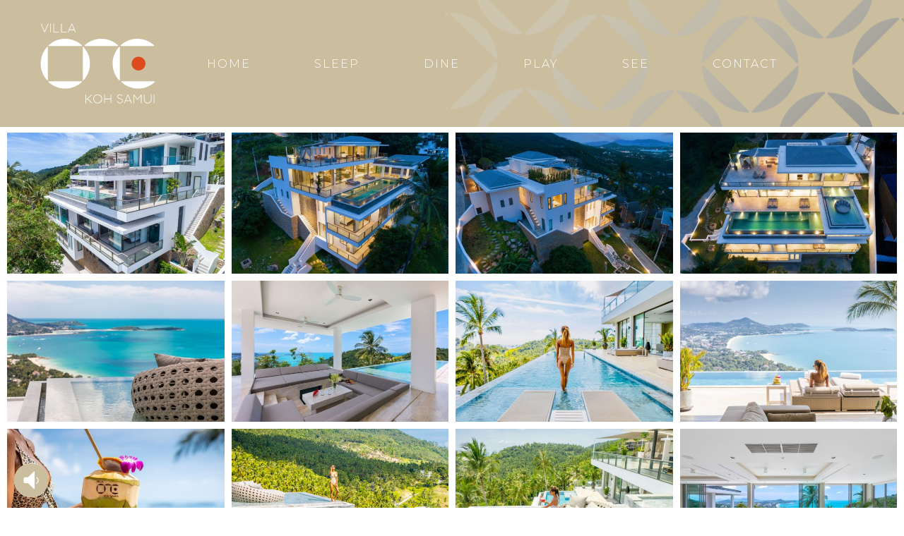

--- FILE ---
content_type: text/html; charset=UTF-8
request_url: https://www.villaonesamui.com/index.php/gallery/
body_size: 17725
content:
<!doctype html>
<html lang="en-US" class="no-js">
<head>
    <meta charset="UTF-8">
    <meta name="viewport" content="width=device-width, initial-scale=1">
    <link rel="profile" href="//gmpg.org/xfn/11">
    <meta name='robots' content='index, follow, max-image-preview:large, max-snippet:-1, max-video-preview:-1' />

	<!-- This site is optimized with the Yoast SEO plugin v19.10 - https://yoast.com/wordpress/plugins/seo/ -->
	<title>Gallery | Villa One Samui</title>
	<link rel="canonical" href="https://www.villaonesamui.com/index.php/gallery/" />
	<meta property="og:locale" content="en_US" />
	<meta property="og:type" content="article" />
	<meta property="og:title" content="Gallery | Villa One Samui" />
	<meta property="og:url" content="https://www.villaonesamui.com/index.php/gallery/" />
	<meta property="og:site_name" content="Villa One Samui" />
	<meta property="article:modified_time" content="2020-01-08T05:58:59+00:00" />
	<meta property="og:image" content="https://www.villaonesamui.com/wp-content/uploads/2019/11/01-Aerial-140-1-600x390.jpg" />
	<meta name="twitter:card" content="summary_large_image" />
	<script type="application/ld+json" class="yoast-schema-graph">{"@context":"https://schema.org","@graph":[{"@type":"WebPage","@id":"https://www.villaonesamui.com/index.php/gallery/","url":"https://www.villaonesamui.com/index.php/gallery/","name":"Gallery | Villa One Samui","isPartOf":{"@id":"https://www.villaonesamui.com/#website"},"primaryImageOfPage":{"@id":"https://www.villaonesamui.com/index.php/gallery/#primaryimage"},"image":{"@id":"https://www.villaonesamui.com/index.php/gallery/#primaryimage"},"thumbnailUrl":"https://www.villaonesamui.com/wp-content/uploads/2019/11/01-Aerial-140-1-600x390.jpg","datePublished":"2018-12-21T08:07:03+00:00","dateModified":"2020-01-08T05:58:59+00:00","breadcrumb":{"@id":"https://www.villaonesamui.com/index.php/gallery/#breadcrumb"},"inLanguage":"en-US","potentialAction":[{"@type":"ReadAction","target":["https://www.villaonesamui.com/index.php/gallery/"]}]},{"@type":"ImageObject","inLanguage":"en-US","@id":"https://www.villaonesamui.com/index.php/gallery/#primaryimage","url":"https://www.villaonesamui.com/wp-content/uploads/2019/11/01-Aerial-140-1.jpg","contentUrl":"https://www.villaonesamui.com/wp-content/uploads/2019/11/01-Aerial-140-1.jpg","width":1280,"height":853},{"@type":"BreadcrumbList","@id":"https://www.villaonesamui.com/index.php/gallery/#breadcrumb","itemListElement":[{"@type":"ListItem","position":1,"name":"Home","item":"https://www.villaonesamui.com/"},{"@type":"ListItem","position":2,"name":"Gallery"}]},{"@type":"WebSite","@id":"https://www.villaonesamui.com/#website","url":"https://www.villaonesamui.com/","name":"Villa One Samui","description":"","publisher":{"@id":"https://www.villaonesamui.com/#organization"},"potentialAction":[{"@type":"SearchAction","target":{"@type":"EntryPoint","urlTemplate":"https://www.villaonesamui.com/?s={search_term_string}"},"query-input":"required name=search_term_string"}],"inLanguage":"en-US"},{"@type":"Organization","@id":"https://www.villaonesamui.com/#organization","name":"Villa One Samui","url":"https://www.villaonesamui.com/","logo":{"@type":"ImageObject","inLanguage":"en-US","@id":"https://www.villaonesamui.com/#/schema/logo/image/","url":"https://www.villaonesamui.com/wp-content/uploads/2019/09/villa-one-samui-logo.png","contentUrl":"https://www.villaonesamui.com/wp-content/uploads/2019/09/villa-one-samui-logo.png","width":1000,"height":701,"caption":"Villa One Samui"},"image":{"@id":"https://www.villaonesamui.com/#/schema/logo/image/"}}]}</script>
	<!-- / Yoast SEO plugin. -->


<link rel='dns-prefetch' href='//www.google.com' />
<link rel='dns-prefetch' href='//fonts.googleapis.com' />
<link href='//fonts.gstatic.com' crossorigin rel='preconnect' />
<link rel="alternate" type="application/rss+xml" title="Villa One Samui &raquo; Feed" href="https://www.villaonesamui.com/index.php/feed/" />
		<!-- This site uses the Google Analytics by ExactMetrics plugin v7.10.1 - Using Analytics tracking - https://www.exactmetrics.com/ -->
							<script
				src="//www.googletagmanager.com/gtag/js?id=UA-88395956-43"  data-cfasync="false" data-wpfc-render="false" type="text/javascript" async></script>
			<script data-cfasync="false" data-wpfc-render="false" type="text/javascript">
				var em_version = '7.10.1';
				var em_track_user = true;
				var em_no_track_reason = '';
				
								var disableStrs = [
															'ga-disable-UA-88395956-43',
									];

				/* Function to detect opted out users */
				function __gtagTrackerIsOptedOut() {
					for (var index = 0; index < disableStrs.length; index++) {
						if (document.cookie.indexOf(disableStrs[index] + '=true') > -1) {
							return true;
						}
					}

					return false;
				}

				/* Disable tracking if the opt-out cookie exists. */
				if (__gtagTrackerIsOptedOut()) {
					for (var index = 0; index < disableStrs.length; index++) {
						window[disableStrs[index]] = true;
					}
				}

				/* Opt-out function */
				function __gtagTrackerOptout() {
					for (var index = 0; index < disableStrs.length; index++) {
						document.cookie = disableStrs[index] + '=true; expires=Thu, 31 Dec 2099 23:59:59 UTC; path=/';
						window[disableStrs[index]] = true;
					}
				}

				if ('undefined' === typeof gaOptout) {
					function gaOptout() {
						__gtagTrackerOptout();
					}
				}
								window.dataLayer = window.dataLayer || [];

				window.ExactMetricsDualTracker = {
					helpers: {},
					trackers: {},
				};
				if (em_track_user) {
					function __gtagDataLayer() {
						dataLayer.push(arguments);
					}

					function __gtagTracker(type, name, parameters) {
						if (!parameters) {
							parameters = {};
						}

						if (parameters.send_to) {
							__gtagDataLayer.apply(null, arguments);
							return;
						}

						if (type === 'event') {
							
														parameters.send_to = exactmetrics_frontend.ua;
							__gtagDataLayer(type, name, parameters);
													} else {
							__gtagDataLayer.apply(null, arguments);
						}
					}

					__gtagTracker('js', new Date());
					__gtagTracker('set', {
						'developer_id.dNDMyYj': true,
											});
															__gtagTracker('config', 'UA-88395956-43', {"forceSSL":"true"} );
										window.gtag = __gtagTracker;										(function () {
						/* https://developers.google.com/analytics/devguides/collection/analyticsjs/ */
						/* ga and __gaTracker compatibility shim. */
						var noopfn = function () {
							return null;
						};
						var newtracker = function () {
							return new Tracker();
						};
						var Tracker = function () {
							return null;
						};
						var p = Tracker.prototype;
						p.get = noopfn;
						p.set = noopfn;
						p.send = function () {
							var args = Array.prototype.slice.call(arguments);
							args.unshift('send');
							__gaTracker.apply(null, args);
						};
						var __gaTracker = function () {
							var len = arguments.length;
							if (len === 0) {
								return;
							}
							var f = arguments[len - 1];
							if (typeof f !== 'object' || f === null || typeof f.hitCallback !== 'function') {
								if ('send' === arguments[0]) {
									var hitConverted, hitObject = false, action;
									if ('event' === arguments[1]) {
										if ('undefined' !== typeof arguments[3]) {
											hitObject = {
												'eventAction': arguments[3],
												'eventCategory': arguments[2],
												'eventLabel': arguments[4],
												'value': arguments[5] ? arguments[5] : 1,
											}
										}
									}
									if ('pageview' === arguments[1]) {
										if ('undefined' !== typeof arguments[2]) {
											hitObject = {
												'eventAction': 'page_view',
												'page_path': arguments[2],
											}
										}
									}
									if (typeof arguments[2] === 'object') {
										hitObject = arguments[2];
									}
									if (typeof arguments[5] === 'object') {
										Object.assign(hitObject, arguments[5]);
									}
									if ('undefined' !== typeof arguments[1].hitType) {
										hitObject = arguments[1];
										if ('pageview' === hitObject.hitType) {
											hitObject.eventAction = 'page_view';
										}
									}
									if (hitObject) {
										action = 'timing' === arguments[1].hitType ? 'timing_complete' : hitObject.eventAction;
										hitConverted = mapArgs(hitObject);
										__gtagTracker('event', action, hitConverted);
									}
								}
								return;
							}

							function mapArgs(args) {
								var arg, hit = {};
								var gaMap = {
									'eventCategory': 'event_category',
									'eventAction': 'event_action',
									'eventLabel': 'event_label',
									'eventValue': 'event_value',
									'nonInteraction': 'non_interaction',
									'timingCategory': 'event_category',
									'timingVar': 'name',
									'timingValue': 'value',
									'timingLabel': 'event_label',
									'page': 'page_path',
									'location': 'page_location',
									'title': 'page_title',
								};
								for (arg in args) {
																		if (!(!args.hasOwnProperty(arg) || !gaMap.hasOwnProperty(arg))) {
										hit[gaMap[arg]] = args[arg];
									} else {
										hit[arg] = args[arg];
									}
								}
								return hit;
							}

							try {
								f.hitCallback();
							} catch (ex) {
							}
						};
						__gaTracker.create = newtracker;
						__gaTracker.getByName = newtracker;
						__gaTracker.getAll = function () {
							return [];
						};
						__gaTracker.remove = noopfn;
						__gaTracker.loaded = true;
						window['__gaTracker'] = __gaTracker;
					})();
									} else {
										console.log("");
					(function () {
						function __gtagTracker() {
							return null;
						}

						window['__gtagTracker'] = __gtagTracker;
						window['gtag'] = __gtagTracker;
					})();
									}
			</script>
				<!-- / Google Analytics by ExactMetrics -->
		<script type="text/javascript">
window._wpemojiSettings = {"baseUrl":"https:\/\/s.w.org\/images\/core\/emoji\/14.0.0\/72x72\/","ext":".png","svgUrl":"https:\/\/s.w.org\/images\/core\/emoji\/14.0.0\/svg\/","svgExt":".svg","source":{"concatemoji":"https:\/\/www.villaonesamui.com\/wp-includes\/js\/wp-emoji-release.min.js?ver=6.1.9"}};
/*! This file is auto-generated */
!function(e,a,t){var n,r,o,i=a.createElement("canvas"),p=i.getContext&&i.getContext("2d");function s(e,t){var a=String.fromCharCode,e=(p.clearRect(0,0,i.width,i.height),p.fillText(a.apply(this,e),0,0),i.toDataURL());return p.clearRect(0,0,i.width,i.height),p.fillText(a.apply(this,t),0,0),e===i.toDataURL()}function c(e){var t=a.createElement("script");t.src=e,t.defer=t.type="text/javascript",a.getElementsByTagName("head")[0].appendChild(t)}for(o=Array("flag","emoji"),t.supports={everything:!0,everythingExceptFlag:!0},r=0;r<o.length;r++)t.supports[o[r]]=function(e){if(p&&p.fillText)switch(p.textBaseline="top",p.font="600 32px Arial",e){case"flag":return s([127987,65039,8205,9895,65039],[127987,65039,8203,9895,65039])?!1:!s([55356,56826,55356,56819],[55356,56826,8203,55356,56819])&&!s([55356,57332,56128,56423,56128,56418,56128,56421,56128,56430,56128,56423,56128,56447],[55356,57332,8203,56128,56423,8203,56128,56418,8203,56128,56421,8203,56128,56430,8203,56128,56423,8203,56128,56447]);case"emoji":return!s([129777,127995,8205,129778,127999],[129777,127995,8203,129778,127999])}return!1}(o[r]),t.supports.everything=t.supports.everything&&t.supports[o[r]],"flag"!==o[r]&&(t.supports.everythingExceptFlag=t.supports.everythingExceptFlag&&t.supports[o[r]]);t.supports.everythingExceptFlag=t.supports.everythingExceptFlag&&!t.supports.flag,t.DOMReady=!1,t.readyCallback=function(){t.DOMReady=!0},t.supports.everything||(n=function(){t.readyCallback()},a.addEventListener?(a.addEventListener("DOMContentLoaded",n,!1),e.addEventListener("load",n,!1)):(e.attachEvent("onload",n),a.attachEvent("onreadystatechange",function(){"complete"===a.readyState&&t.readyCallback()})),(e=t.source||{}).concatemoji?c(e.concatemoji):e.wpemoji&&e.twemoji&&(c(e.twemoji),c(e.wpemoji)))}(window,document,window._wpemojiSettings);
</script>
<style type="text/css">
img.wp-smiley,
img.emoji {
	display: inline !important;
	border: none !important;
	box-shadow: none !important;
	height: 1em !important;
	width: 1em !important;
	margin: 0 0.07em !important;
	vertical-align: -0.1em !important;
	background: none !important;
	padding: 0 !important;
}
</style>
	<link rel='stylesheet' id='maisonco-update-css' href='https://www.villaonesamui.com/wp-content/plugins/maisonco-core/assets/css/maisonco-update.css?ver=6.1.9' type='text/css' media='all' />
<link rel='stylesheet' id='opal-boostrap-css' href='https://www.villaonesamui.com/wp-content/themes/maisonco/assets/css/opal-boostrap.css?ver=6.1.9' type='text/css' media='all' />
<link rel='stylesheet' id='elementor-frontend-legacy-css' href='https://www.villaonesamui.com/wp-content/plugins/elementor/assets/css/frontend-legacy.min.css?ver=3.8.1' type='text/css' media='all' />
<link rel='stylesheet' id='elementor-frontend-css' href='https://www.villaonesamui.com/wp-content/plugins/elementor/assets/css/frontend.min.css?ver=3.8.1' type='text/css' media='all' />
<link rel='stylesheet' id='maisonco-style-css' href='https://www.villaonesamui.com/wp-content/themes/maisonco/style.css?ver=6.1.9' type='text/css' media='all' />
<style id='maisonco-style-inline-css' type='text/css'>
body, input, button, button[type="submit"], select, textarea{font-family:"Montserrat", -apple-system, BlinkMacSystemFont, "Segoe UI", Roboto, "Helvetica Neue", Arial, sans-serif;font-weight:400;color:#9ea0a6}html { font-size:14px;}.c-heading{color:#6b6f72;}.c-primary{color:#cabe9f;}.bg-primary{background-color:#cabe9f;}.b-primary{border-color:#cabe9f;}.button-primary:hover{background-color:#b8a87f;border-color:#b8a87f;}.c-secondary {color:#6b6f72;}.bg-secondary {background-color:#6b6f72;}.b-secondary{border-color:#6b6f72;}.button-secondary:hover{background-color:#525457;}input[type="text"]::placeholder,input[type="email"]::placeholder,input[type="url"]::placeholder,input[type="password"]::placeholder,input[type="search"]::placeholder,input[type="number"]::placeholder,input[type="tel"]::placeholder,input[type="range"]::placeholder,input[type="date"]::placeholder,input[type="month"]::placeholder,input[type="week"]::placeholder,input[type="time"]::placeholder,input[type="datetime"]::placeholder,input[type="datetime-local"]::placeholder,input[type="color"]::placeholder,input[type="text"],input[type="email"],input[type="url"],input[type="password"],input[type="search"],input[type="number"],input[type="tel"],input[type="range"],input[type="date"],input[type="month"],input[type="week"],input[type="time"],input[type="datetime"],input[type="datetime-local"],input[type="color"],textarea::placeholder,textarea,a,.mainmenu-container li a span,.comment-metadata,.comment-metadata a,.widget.widget_archive a,.widget.widget_categories a,.widget.widget_nav_menu a,.widget.widget_meta a,.widget.widget_pages a,.c-body,.site-header-account .account-links-menu li a,.site-header-account .account-dashboard li a,.comment-form label,.comment-form a,.widget .tagcloud a,.widget.widget_tag_cloud a {color:#9ea0a6; }.widget-area strong,h1,h2,h3,h4,h5,h6,blockquote,blockquote a,th,.main-navigation .top-menu > li > a,.post-content .posted-on a,.entry-meta a,.entry-content blockquote cite a,.entry-content strong,.entry-content dt,.entry-content th,.entry-content dt a,.entry-content th a,body.single-post article.type-post .entry-title,.comment-content strong,.comment-author,.comment-author a,.comment-metadata a.comment-edit-link,.comment-reply-link,.comment-content table th,.comment-content table td a,.comment-content dt,.widget a,h2.widget-title,h2.widgettitle,.widget_rss .rss-date,.widget_rss li cite,.widget_archive li,.widget_categories li,.c-heading,.form-group .form-row label,fieldset legend,.related-posts .related-heading,.author-wrapper .author-name,.page .entry-header .entry-title,.search .site-content .page-title,.site-header-account .login-form-title,.opal-availabilities td span,.elementor-widget-opal-image-hotspots .elementor-accordion .elementor-tab-title {color:#6b6f72; }.btn-link,.button-link,.mainmenu-container li.current-menu-parent > a,.mainmenu-container .menu-item > a:hover,.site-header .header-group .search-submit:hover,.site-header .header-group .search-submit:focus,.post-content .posted-on a:hover,.post-thumbnail .posted-on a:hover,.pbr-social-share a:hover,.related-posts .related-heading:before,.error404 .error-404 h1,.error404 .sub-h2-1,.breadcrumb a,.breadcrumb a:hover,.breadcrumb a:hover span,.comment-author a:hover,.comment-metadata a:hover,.opal-comment-4 .comment-reply-link,.widget a:hover,.widget a:focus,.widget.widget_archive a:hover,.widget.widget_archive a:focus,.widget.widget_categories a:hover,.widget.widget_categories a:focus,.widget.widget_nav_menu a:hover,.widget.widget_nav_menu a:focus,.widget.widget_meta a:hover,.widget.widget_meta a:focus,.widget.widget_pages a:hover,.widget.widget_pages a:focus,.title-with-icon:before,.widget_recent_entries li a:hover,.widget_recent_entries li a:active,.widget_search button[type="submit"],.widget .tagcloud a:hover,.widget .tagcloud a:focus,.widget.widget_tag_cloud a:hover,.widget.widget_tag_cloud a:focus,.button-outline-primary,.elementor-element .elementor-button-outline_primary .elementor-button,.c-primary,.navigation-button .menu-toggle:hover,.navigation-button .menu-toggle:focus,.entry-title a:hover,.entry-content blockquote cite a:hover,.site-header-account .account-dropdown a.register-link,.site-header-account .account-dropdown a.lostpass-link,.site-header-account .account-links-menu li a:hover,.site-header-account .account-dashboard li a:hover,.comment-form a:hover,.wp_widget_tag_cloud a:hover,.wp_widget_tag_cloud a:focus,#secondary .elementor-widget-container h5:first-of-type,.elementor-nav-menu-popup .mfp-close,#secondary .elementor-widget-wp-widget-recent-posts a,.contactform-content .form-title,.elementor-text-editor a,.elementor-widget-opal-image-hotspots .elementor-accordion .elementor-tab-title.elementor-active,.elementor-widget-opal-image-info .elementor-image-info-title a:hover,.column-item.post-style-3 .post-inner a:hover,.elementor-button-dft .elementor-service__button,.opal-video-style1 .elementor-video-title,.osf-property-article .link-more a,.item-recent-apartments .apartments-link,.osf-property-article-2 .property-title a:hover,.osf-property-article-2 .link-more a {color:#cabe9f; }.f-primary {fill:#cabe9f; }input[type="button"]:hover,input[type="button"]:focus,input[type="submit"]:hover,input[type="submit"]:focus,button[type="submit"]:hover,button[type="submit"]:focus,.site-header .mainmenu-container .top-menu > li:before,.page-numbers:not(.dots):hover,.page-numbers:not(.dots):focus,.page-numbers.current:not(.dots),.comments-link span,.post-content .posted-on:after,body.single-post .navigation .nav-content a:hover,.page-links a:hover .page-number,.page-links a:focus .page-number,.page-links > .page-number,.error404 .return-homepage,.wp_widget_tag_cloud a:hover:before,.wp_widget_tag_cloud a:focus:before,.button-primary,input[type="reset"],input.secondary[type="button"],input.secondary[type="reset"],input.secondary[type="submit"],input[type="button"],input[type="submit"],button[type="submit"],.more-link,.page .edit-link a.post-edit-link,.scrollup,.elementor-element .elementor-button-primary .elementor-button,.button-outline-primary:hover,.button-outline-primary:active,.button-outline-primary.active,.show > .button-outline-primary.dropdown-toggle,.elementor-element .elementor-button-outline_primary .elementor-button:hover,.elementor-element .elementor-button-outline_primary .elementor-button:active,.elementor-element .elementor-button-outline_primary .elementor-button:focus,.bg-primary,.owl-theme.owl-carousel .owl-dots span,.owl-theme .products .owl-dots span,.img-animated .elementor-image:after,.col-animated:after,.elementor-widget-apartment-info .list_character .character_item,.opal-availabilities .availability_button:hover,.opal-availabilities .availability-content-item.active .header-availabilities,.opal-availabilities .scrollbar-inner > .scroll-element .scroll-bar,.elementor-widget-divider .elementor-divider-separator:before,.elementor-flip-box__front,.elementor-widget-opal-image-hotspots .scrollbar-inner > .scroll-element .scroll-bar,.opal-image-hotspots-main-icons .opal-image-hotspots-icon,.elementor-widget-opal-image-info.image-info-dot-style_2 .owl-theme.owl-carousel .owl-dots .owl-dot .active,.elementor-widget-opal-image-gallery .gallery-item-overlay,.elementor-widget-opal-image-gallery .elementor-galerry__filter.elementor-active,.property-variation-item .property_variation_button:hover,.elementor-widget-opal-testimonials.testimonial-nav-style_2 .owl-theme.owl-carousel .owl-nav,.opal-video-style1 .elementor-video-icon,.osf-property-article .post-thumbnail {background-color:#cabe9f; }.button-primary,input[type="reset"],input.secondary[type="button"],input.secondary[type="reset"],input.secondary[type="submit"],input[type="button"],input[type="submit"],button[type="submit"],.more-link,.page .edit-link a.post-edit-link,.error404 .return-homepage,.scrollup,.button-secondary,.secondary-button .search-submit,.form-group,.form-control,.form-control:focus,input[type="text"],input[type="email"],input[type="url"],input[type="password"],input[type="search"],input[type="number"],input[type="tel"],input[type="range"],input[type="date"],input[type="month"],input[type="week"],input[type="time"],input[type="datetime"],input[type="datetime-local"],input[type="color"],textarea,input[type="text"]:focus,input[type="email"]:focus,input[type="url"]:focus,input[type="password"]:focus,input[type="search"]:focus,input[type="number"]:focus,input[type="tel"]:focus,input[type="range"]:focus,input[type="date"]:focus,input[type="month"]:focus,input[type="week"]:focus,input[type="time"]:focus,input[type="datetime"]:focus,input[type="datetime-local"]:focus,input[type="color"]:focus,textarea:focus,input[type="button"]:hover,input[type="button"]:focus,input[type="submit"]:hover,input[type="submit"]:focus,button[type="submit"]:hover,button[type="submit"]:focus,.opal-pagination-3 .page-numbers.current:not(.dots),.opal-pagination-3 .page-numbers:not(.dots):focus,.opal-pagination-3 .page-numbers:not(.dots):hover,.opal-pagination-4 .page-numbers.current:not(.dots),.opal-pagination-4 .page-numbers:not(.dots):focus,.opal-pagination-4 .page-numbers:not(.dots):hover,.widget .tagcloud a:hover,.widget .tagcloud a:focus,.widget.widget_tag_cloud a:hover,.widget.widget_tag_cloud a:focus,.wp_widget_tag_cloud a:hover:after,.wp_widget_tag_cloud a:focus:after,.wp_widget_tag_cloud a:hover,.wp_widget_tag_cloud a:focus,.elementor-element .elementor-button-primary .elementor-button,.button-outline-primary,.elementor-element .elementor-button-outline_primary .elementor-button,.button-outline-primary:hover,.button-outline-primary:active,.button-outline-primary.active,.show > .button-outline-primary.dropdown-toggle,.elementor-element .elementor-button-outline_primary .elementor-button:hover,.elementor-element .elementor-button-outline_primary .elementor-button:active,.elementor-element .elementor-button-outline_primary .elementor-button:focus,.b-primary,.owl-theme.owl-carousel .owl-dots .owl-dot,.owl-theme .products .owl-dots .owl-dot,.elementor-widget-opal-image-gallery .elementor-galerry__filter.elementor-active:before {border-color:#cabe9f; }blockquote {border-left-color:#cabe9f; }.btn-link:focus,.btn-link:hover,.button-link:focus,.button-link:hover,a:hover,a:active,.widget_search button[type="submit"]:hover,.widget_search button[type="submit"]:focus,.elementor-button-dft .elementor-service__button:hover,.opal-video-style1 .elementor-video-title:hover {color:#b8a87f; }.button-primary:hover,input:hover[type="reset"],input:hover[type="button"],input:hover[type="submit"],button:hover[type="submit"],.more-link:hover,.page .edit-link a.post-edit-link:hover,.error404 .return-homepage:hover,.scrollup:hover,.button-primary:active,input:active[type="reset"],input:active[type="button"],input:active[type="submit"],button:active[type="submit"],.more-link:active,.page .edit-link a.post-edit-link:active,.error404 .return-homepage:active,.scrollup:active,.button-primary.active,input.active[type="reset"],input.active[type="button"],input.active[type="submit"],button.active[type="submit"],.active.more-link,.page .edit-link a.active.post-edit-link,.error404 .active.return-homepage,.active.scrollup,.show > .button-primary.dropdown-toggle,.show > input.dropdown-toggle[type="reset"],.show > input.dropdown-toggle[type="button"],.show > input.dropdown-toggle[type="submit"],.show > button.dropdown-toggle[type="submit"],.show > .dropdown-toggle.more-link,.page .edit-link .show > a.dropdown-toggle.post-edit-link,.error404 .show > .dropdown-toggle.return-homepage,.show > .dropdown-toggle.scrollup,.elementor-element .elementor-button-primary .elementor-button:hover,.elementor-element .elementor-button-primary .elementor-button:active,.elementor-element .elementor-button-primary .elementor-button:focus,.elementor-button-dft .service-style2 .elementor-service__button:hover {background-color:#b8a87f; }.button-primary:active,input:active[type="reset"],input:active[type="button"],input:active[type="submit"],button:active[type="submit"],.more-link:active,.page .edit-link a.post-edit-link:active,.error404 .return-homepage:active,.scrollup:active,.button-primary.active,input.active[type="reset"],input.active[type="button"],input.active[type="submit"],button.active[type="submit"],.active.more-link,.page .edit-link a.active.post-edit-link,.error404 .active.return-homepage,.active.scrollup,.show > .button-primary.dropdown-toggle,.show > input.dropdown-toggle[type="reset"],.show > input.dropdown-toggle[type="button"],.show > input.dropdown-toggle[type="submit"],.show > button.dropdown-toggle[type="submit"],.show > .dropdown-toggle.more-link,.page .edit-link .show > a.dropdown-toggle.post-edit-link,.error404 .show > .dropdown-toggle.return-homepage,.show > .dropdown-toggle.scrollup,.button-secondary:active,.secondary-button .search-submit:active,.button-secondary.active,.secondary-button .active.search-submit,.show > .button-secondary.dropdown-toggle,.secondary-button .show > .dropdown-toggle.search-submit,.button-primary:hover,input:hover[type="reset"],input:hover[type="button"],input:hover[type="submit"],button:hover[type="submit"],.more-link:hover,.page .edit-link a.post-edit-link:hover,.error404 .return-homepage:hover,.scrollup:hover,.elementor-element .elementor-button-primary .elementor-button:hover,.elementor-element .elementor-button-primary .elementor-button:active,.elementor-element .elementor-button-primary .elementor-button:focus,.elementor-button-dft .service-style2 .elementor-service__button:hover {border-color:#b8a87f; }.cat-tags-links .tags-links a,.error404 .sub-h2-2,.error404 .error-text,.button-outline-secondary,.elementor-element .elementor-button-outline_secondary .elementor-button,.c-secondary,.author-wrapper .author-name h6,.opal-availabilities,.opal-availabilities .availability_button,.contactform-content button.mfp-close,.property-variation-item .property_variation_button,.opal-property-variation,.opal-video-style2 .elementor-video-title,.opal-video-style2 .elementor-video-icon,.osf-property-article-2 .property-title a {color:#6b6f72; }.button-secondary,.secondary-button .search-submit,.elementor-button-secondary button[type="submit"],.elementor-button-secondary input[type="button"],.elementor-button-secondary input[type="submit"],.elementor-element .elementor-button-secondary .elementor-button,.button-outline-secondary:hover,.button-outline-secondary:active,.button-outline-secondary.active,.show > .button-outline-secondary.dropdown-toggle,.elementor-element .elementor-button-outline_secondary .elementor-button:hover,.elementor-element .elementor-button-outline_secondary .elementor-button:active,.elementor-element .elementor-button-outline_secondary .elementor-button:focus,.bg-secondary,#secondary .elementor-widget-wp-widget-categories a:before,.opal-availabilities .availability_button:hover,.elementor-flip-box__back,#secondary .elementor-nav-menu a:before,.e--pointer-dot a:before {background-color:#6b6f72; }.button-secondary,.secondary-button .search-submit,.elementor-button-secondary button[type="submit"],.elementor-button-secondary input[type="button"],.elementor-button-secondary input[type="submit"],.elementor-element .elementor-button-secondary .elementor-button,.button-outline-secondary,.elementor-element .elementor-button-outline_secondary .elementor-button,.button-outline-secondary:hover,.button-outline-secondary:active,.button-outline-secondary.active,.show > .button-outline-secondary.dropdown-toggle,.elementor-element .elementor-button-outline_secondary .elementor-button:hover,.elementor-element .elementor-button-outline_secondary .elementor-button:active,.elementor-element .elementor-button-outline_secondary .elementor-button:focus,.b-secondary {border-color:#6b6f72; }.button-secondary:hover,.secondary-button .search-submit:hover,.button-secondary:active,.secondary-button .search-submit:active,.button-secondary.active,.secondary-button .active.search-submit,.show > .button-secondary.dropdown-toggle,.secondary-button .show > .dropdown-toggle.search-submit,.elementor-button-secondary button[type="submit"]:hover,.elementor-button-secondary button[type="submit"]:active,.elementor-button-secondary button[type="submit"]:focus,.elementor-button-secondary input[type="button"]:hover,.elementor-button-secondary input[type="button"]:active,.elementor-button-secondary input[type="button"]:focus,.elementor-button-secondary input[type="submit"]:hover,.elementor-button-secondary input[type="submit"]:active,.elementor-button-secondary input[type="submit"]:focus,.elementor-element .elementor-button-secondary .elementor-button:hover,.elementor-element .elementor-button-secondary .elementor-button:active,.elementor-element .elementor-button-secondary .elementor-button:focus {background-color:#525457; }.button-secondary:hover,.secondary-button .search-submit:hover,.button-secondary:active,.secondary-button .search-submit:active,.button-secondary.active,.secondary-button .active.search-submit,.show > .button-secondary.dropdown-toggle,.secondary-button .show > .dropdown-toggle.search-submit,.elementor-button-secondary button[type="submit"]:hover,.elementor-button-secondary button[type="submit"]:active,.elementor-button-secondary button[type="submit"]:focus,.elementor-button-secondary input[type="button"]:hover,.elementor-button-secondary input[type="button"]:active,.elementor-button-secondary input[type="button"]:focus,.elementor-button-secondary input[type="submit"]:hover,.elementor-button-secondary input[type="submit"]:active,.elementor-button-secondary input[type="submit"]:focus,.elementor-element .elementor-button-secondary .elementor-button:hover,.elementor-element .elementor-button-secondary .elementor-button:active,.elementor-element .elementor-button-secondary .elementor-button:focus {border-color:#525457; }.row,body.opal-content-layout-2cl #content .wrap,body.opal-content-layout-2cr #content .wrap,[data-opal-columns],.opal-archive-style-4.blog .site-main,.opal-archive-style-4.archive .site-main,.opal-default-content-layout-2cr .site-content .wrap,.site-footer .widget-area,.opal-comment-form-2 .comment-form,.opal-comment-form-3 .comment-form,.opal-comment-form-4 .comment-form,.opal-comment-form-6 .comment-form,.widget .gallery,.elementor-element .gallery,.entry-gallery .gallery,.single .gallery,[data-elementor-columns] {margin-right:-15px;margin-left:-15px;}.col-1,.col-2,[data-elementor-columns-mobile="6"] .column-item,.col-3,[data-elementor-columns-mobile="4"] .column-item,.col-4,.opal-comment-form-2 .comment-form .comment-form-author,.opal-comment-form-3 .comment-form .comment-form-author,.opal-comment-form-2 .comment-form .comment-form-email,.opal-comment-form-3 .comment-form .comment-form-email,.opal-comment-form-2 .comment-form .comment-form-url,.opal-comment-form-3 .comment-form .comment-form-url,[data-elementor-columns-mobile="3"] .column-item,.col-5,.col-6,.opal-comment-form-4 .comment-form .comment-form-author,.opal-comment-form-4 .comment-form .comment-form-email,.opal-comment-form-4 .comment-form .comment-form-url,.opal-comment-form-6 .comment-form .comment-form-author,.opal-comment-form-6 .comment-form .comment-form-email,[data-elementor-columns-mobile="2"] .column-item,.col-7,.col-8,.col-9,.col-10,.col-11,.col-12,.opal-archive-style-2.opal-content-layout-2cr .post-style-2,.related-posts .column-item,.opal-default-content-layout-2cr .related-posts .column-item,.opal-content-layout-2cr .related-posts .column-item,.opal-content-layout-2cl .related-posts .column-item,.site-footer .widget-area .widget-column,.opal-comment-form-2 .comment-form .logged-in-as,.opal-comment-form-3 .comment-form .logged-in-as,.opal-comment-form-2 .comment-form .comment-notes,.opal-comment-form-3 .comment-form .comment-notes,.opal-comment-form-2 .comment-form .comment-form-comment,.opal-comment-form-3 .comment-form .comment-form-comment,.opal-comment-form-2 .comment-form .form-submit,.opal-comment-form-3 .comment-form .form-submit,.opal-comment-form-4 .comment-form .logged-in-as,.opal-comment-form-4 .comment-form .comment-notes,.opal-comment-form-4 .comment-form .comment-form-comment,.opal-comment-form-4 .comment-form .form-submit,.opal-comment-form-6 .comment-form .logged-in-as,.opal-comment-form-6 .comment-form .comment-notes,.opal-comment-form-6 .comment-form .comment-form-comment,.opal-comment-form-6 .comment-form .comment-form-url,.opal-comment-form-6 .comment-form .form-submit,.widget .gallery-columns-1 .gallery-item,.elementor-element .gallery-columns-1 .gallery-item,.entry-gallery .gallery-columns-1 .gallery-item,.single .gallery-columns-1 .gallery-item,[data-elementor-columns-mobile="1"] .column-item,.col,body #secondary,.col-auto,.col-sm-1,[data-opal-columns="12"] .column-item,.col-sm-2,[data-opal-columns="6"] .column-item,.col-sm-3,[data-opal-columns="4"] .column-item,.col-sm-4,[data-opal-columns="3"] .column-item,.widget .gallery-columns-6 .gallery-item,.elementor-element .gallery-columns-6 .gallery-item,.entry-gallery .gallery-columns-6 .gallery-item,.single .gallery-columns-6 .gallery-item,.col-sm-5,.col-sm-6,[data-opal-columns="2"] .column-item,.opal-archive-style-3:not(.opal-content-layout-2cr) .post-style-3,.widget .gallery-columns-2 .gallery-item,.elementor-element .gallery-columns-2 .gallery-item,.entry-gallery .gallery-columns-2 .gallery-item,.single .gallery-columns-2 .gallery-item,.widget .gallery-columns-3 .gallery-item,.elementor-element .gallery-columns-3 .gallery-item,.entry-gallery .gallery-columns-3 .gallery-item,.single .gallery-columns-3 .gallery-item,.widget .gallery-columns-4 .gallery-item,.elementor-element .gallery-columns-4 .gallery-item,.entry-gallery .gallery-columns-4 .gallery-item,.single .gallery-columns-4 .gallery-item,.col-sm-7,.col-sm-8,.col-sm-9,.col-sm-10,.col-sm-11,.col-sm-12,[data-opal-columns="1"] .column-item,.opal-archive-style-2:not(.opal-content-layout-2cr) .post-style-2,.opal-archive-style-3.opal-content-layout-2cr .post-style-3,.elementor-widget-opal-image-hotspots .opal-image-hotspots-accordion,.elementor-widget-opal-image-hotspots .opal-image-hotspots-accordion + .opal-image-hotspots-container,.col-sm,.col-sm-auto,.col-md-1,.col-md-2,[data-elementor-columns-tablet="6"] .column-item,.col-md-3,[data-elementor-columns-tablet="4"] .column-item,.col-md-4,[data-elementor-columns-tablet="3"] .column-item,.col-md-5,.opal-default-content-layout-2cr #secondary,.col-md-6,[data-elementor-columns-tablet="2"] .column-item,.col-md-7,.opal-default-content-layout-2cr #primary,.col-md-8,.col-md-9,.col-md-10,.col-md-11,.col-md-12,body.single-post .content-boxed,[data-elementor-columns-tablet="1"] .column-item,.col-md,.col-md-auto,.col-lg-1,.col-lg-2,[data-elementor-columns="6"] .column-item,.col-lg-3,[data-elementor-columns="4"] .column-item,.col-lg-4,[data-elementor-columns="3"] .column-item,.col-lg-5,.col-lg-6,[data-elementor-columns="2"] .column-item,.col-lg-7,.col-lg-8,.col-lg-9,.col-lg-10,.col-lg-11,.col-lg-12,body.single-post.opal-default-content-layout-2cr .content-boxed,body.single-post.opal-content-layout-2cr .content-boxed,body.single-post.opal-content-layout-2cl .content-boxed,[data-elementor-columns="1"] .column-item,.col-lg,.col-lg-auto,.col-xl-1,.col-xl-2,.col-xl-3,.col-xl-4,.col-xl-5,.col-xl-6,.col-xl-7,.col-xl-8,.col-xl-9,.col-xl-10,.col-xl-11,.col-xl-12,.col-xl,.col-xl-auto {padding-right:15px;padding-left:15px;}.container,#content {padding-right:15px;padding-left:15px;}@media (min-width:576px) {.container, #content {max-width:540px; } }@media (min-width:768px) {.container, #content {max-width:720px; } }@media (min-width:992px) {.container, #content {max-width:960px; } }@media (min-width:1200px) {.container, #content {max-width:1140px; } }.elementor-widget-heading .elementor-heading-title{font-family:"Marcellus SC", -apple-system, BlinkMacSystemFont, Sans-serif;}.elementor-widget-heading .elementor-heading-title,.elementor-text-editor b{font-weight:400;}.elementor-widget-heading .elementor-heading-title{font-family:"Marcellus SC", -apple-system, BlinkMacSystemFont, Sans-serif;}.elementor-widget-heading .elementor-heading-title,.elementor-text-editor b{font-weight:400;}.typo-heading,h1,h2,h3,h4,h5,h6,.author-wrapper .author-name,.error404 .error-404 h1,.error404 .error-404-subtitle h2,h2.widget-title,h2.widgettitle,#secondary .elementor-widget-container h5:first-of-type,.contactform-content .form-title,.osf-property-article .property-title {font-family:"Marcellus SC",-apple-system, BlinkMacSystemFont, "Segoe UI", Roboto, "Helvetica Neue", Arial, sans-serif;font-weight:400;text-transform:uppercase;}@media screen and (min-width:1200px){.container, #content ,.single-product .related.products, .single-product .up-sells.products{max-width:1200px;}}.page-title-bar {background-color:#6b6f72;background-image:url(https://localhost/wordpress/maisonco/wp-content/uploads/2018/12/bg-breadcrumb.jpg);background-repeat:no-repeat;background-position:center center;;}.page-title{color:#ffffff; }.breadcrumb, .breadcrumb span, .breadcrumb * {color:#cabe9f;;}.breadcrumb a:hover,.breadcrumb a:hover span{color:#ffffff;}.button-primary,input[type="reset"],input.secondary[type="button"],input.secondary[type="reset"],input.secondary[type="submit"],input[type="button"],input[type="submit"],button[type="submit"],.more-link,.page .edit-link a.post-edit-link,.error404 .return-homepage,.scrollup,.elementor-element .elementor-button-primary .elementor-button {background-color:#cabe9f;border-color:#cabe9f;color:#fff;border-radius:0px;font-size:12px;}.button-primary:hover,input:hover[type="reset"],input:hover[type="button"],input:hover[type="submit"],button:hover[type="submit"],.more-link:hover,.page .edit-link a.post-edit-link:hover,.error404 .return-homepage:hover,.scrollup:hover,.button-primary:active,input:active[type="reset"],input:active[type="button"],input:active[type="submit"],button:active[type="submit"],.more-link:active,.page .edit-link a.post-edit-link:active,.error404 .return-homepage:active,.scrollup:active,.button-primary.active,input.active[type="reset"],input.active[type="button"],input.active[type="submit"],button.active[type="submit"],.active.more-link,.page .edit-link a.active.post-edit-link,.error404 .active.return-homepage,.active.scrollup,.show > .button-primary.dropdown-toggle,.show > input.dropdown-toggle[type="reset"],.show > input.dropdown-toggle[type="button"],.show > input.dropdown-toggle[type="submit"],.show > button.dropdown-toggle[type="submit"],.show > .dropdown-toggle.more-link,.page .edit-link .show > a.dropdown-toggle.post-edit-link,.error404 .show > .dropdown-toggle.return-homepage,.show > .dropdown-toggle.scrollup,.elementor-element .elementor-button-primary .elementor-button:hover,.elementor-element .elementor-button-primary .elementor-button:active,.elementor-element .elementor-button-primary .elementor-button:focus,.elementor-button-dft .service-style2 .elementor-service__button:hover {background-color:#b8a87f;border-color:#b8a87f;color:#fff;font-size:12px;}.button-outline-primary,.elementor-element .elementor-button-outline_primary .elementor-button {color:#cabe9f;border-color:#cabe9f;border-radius:0px;font-size:12px;}.button-outline-primary:hover,.button-outline-primary:active,.button-outline-primary.active,.show > .button-outline-primary.dropdown-toggle,.elementor-element .elementor-button-outline_primary .elementor-button:hover,.elementor-element .elementor-button-outline_primary .elementor-button:active,.elementor-element .elementor-button-outline_primary .elementor-button:focus {color:#fff;background-color:#b8a87f;border-color:#b8a87f;font-size:12px;}.button-primary,input[type="reset"],input.secondary[type="button"],input.secondary[type="reset"],input.secondary[type="submit"],input[type="button"],input[type="submit"],button[type="submit"],.more-link,.page .edit-link a.post-edit-link,.error404 .return-homepage,.scrollup,.elementor-element .elementor-button-primary .elementor-button {background-color:#cabe9f;border-color:#cabe9f;color:#fff;border-radius:0px;font-size:12px;}.button-primary:hover,input:hover[type="reset"],input:hover[type="button"],input:hover[type="submit"],button:hover[type="submit"],.more-link:hover,.page .edit-link a.post-edit-link:hover,.error404 .return-homepage:hover,.scrollup:hover,.button-primary:active,input:active[type="reset"],input:active[type="button"],input:active[type="submit"],button:active[type="submit"],.more-link:active,.page .edit-link a.post-edit-link:active,.error404 .return-homepage:active,.scrollup:active,.button-primary.active,input.active[type="reset"],input.active[type="button"],input.active[type="submit"],button.active[type="submit"],.active.more-link,.page .edit-link a.active.post-edit-link,.error404 .active.return-homepage,.active.scrollup,.show > .button-primary.dropdown-toggle,.show > input.dropdown-toggle[type="reset"],.show > input.dropdown-toggle[type="button"],.show > input.dropdown-toggle[type="submit"],.show > button.dropdown-toggle[type="submit"],.show > .dropdown-toggle.more-link,.page .edit-link .show > a.dropdown-toggle.post-edit-link,.error404 .show > .dropdown-toggle.return-homepage,.show > .dropdown-toggle.scrollup,.elementor-element .elementor-button-primary .elementor-button:hover,.elementor-element .elementor-button-primary .elementor-button:active,.elementor-element .elementor-button-primary .elementor-button:focus,.elementor-button-dft .service-style2 .elementor-service__button:hover {background-color:#b8a87f;border-color:#b8a87f;color:#fff;font-size:12px;}.button-outline-primary,.elementor-element .elementor-button-outline_primary .elementor-button {color:#cabe9f;border-color:#cabe9f;border-radius:0px;font-size:12px;}.button-outline-primary:hover,.button-outline-primary:active,.button-outline-primary.active,.show > .button-outline-primary.dropdown-toggle,.elementor-element .elementor-button-outline_primary .elementor-button:hover,.elementor-element .elementor-button-outline_primary .elementor-button:active,.elementor-element .elementor-button-outline_primary .elementor-button:focus {color:#fff;background-color:#b8a87f;border-color:#b8a87f;font-size:12px;}.button-secondary,.secondary-button .search-submit,.elementor-button-secondary button[type="submit"],.elementor-button-secondary input[type="button"],.elementor-button-secondary input[type="submit"],.elementor-element .elementor-button-secondary .elementor-button {background-color:#6b6f72;border-color:#6b6f72;color:#fff;border-radius:0px;font-size:12px;}.button-secondary:hover,.secondary-button .search-submit:hover,.button-secondary:active,.secondary-button .search-submit:active,.button-secondary.active,.secondary-button .active.search-submit,.show > .button-secondary.dropdown-toggle,.secondary-button .show > .dropdown-toggle.search-submit,.elementor-button-secondary button[type="submit"]:hover,.elementor-button-secondary button[type="submit"]:active,.elementor-button-secondary button[type="submit"]:focus,.elementor-button-secondary input[type="button"]:hover,.elementor-button-secondary input[type="button"]:active,.elementor-button-secondary input[type="button"]:focus,.elementor-button-secondary input[type="submit"]:hover,.elementor-button-secondary input[type="submit"]:active,.elementor-button-secondary input[type="submit"]:focus,.elementor-element .elementor-button-secondary .elementor-button:hover,.elementor-element .elementor-button-secondary .elementor-button:active,.elementor-element .elementor-button-secondary .elementor-button:focus {background-color:#525457;border-color:#525457;color:#fff;font-size:12px;}.button-outline-secondary,.elementor-element .elementor-button-outline_secondary .elementor-button {color:#6b6f72;border-color:#6b6f72;border-radius:0px;font-size:12px;}.button-outline-secondary:hover,.button-outline-secondary:active,.button-outline-secondary.active,.show > .button-outline-secondary.dropdown-toggle,.elementor-element .elementor-button-outline_secondary .elementor-button:hover,.elementor-element .elementor-button-outline_secondary .elementor-button:active,.elementor-element .elementor-button-outline_secondary .elementor-button:focus {color:#fff;background-color:#525457;border-color:#525457;border-radius:0px;font-size:12px;}button ,input[type="submit"], input[type="reset"], input[type="button"], .button, .btn {font-size:12px;}.elementor-button[class*='elementor-size-'] {border-radius:0px;}
@media(max-width: 991px){.opal-header-absolute .site-header{background:#3f4448;}}
</style>
<link rel='stylesheet' id='osf-elementor-addons-css' href='https://www.villaonesamui.com/wp-content/plugins/maisonco-core/assets/css/elementor/style.css?ver=4.0.0' type='text/css' media='all' />
<link rel='stylesheet' id='elementor-post-254-css' href='https://www.villaonesamui.com/wp-content/uploads/elementor/css/post-254.css?ver=1669095523' type='text/css' media='all' />
<link rel='stylesheet' id='magnific-popup-css' href='https://www.villaonesamui.com/wp-content/plugins/maisonco-core/assets/css/magnific-popup.css?ver=6.1.9' type='text/css' media='all' />
<link rel='stylesheet' id='elementor-post-1525-css' href='https://www.villaonesamui.com/wp-content/uploads/elementor/css/post-1525.css?ver=1669095523' type='text/css' media='all' />
<link rel='stylesheet' id='contact-form-7-css' href='https://www.villaonesamui.com/wp-content/plugins/contact-form-7/includes/css/styles.css?ver=5.6.4' type='text/css' media='all' />
<link rel='stylesheet' id='rs-plugin-settings-css' href='https://www.villaonesamui.com/wp-content/plugins/revslider/public/assets/css/settings.css?ver=5.4.8.3' type='text/css' media='all' />
<style id='rs-plugin-settings-inline-css' type='text/css'>
#rs-demo-id {}
</style>
<link rel='stylesheet' id='jquery-ui-css' href='https://www.villaonesamui.com/wp-content/plugins/soundy-background-music/css/jquery-ui-1.12.1/jquery-ui.css?ver=6.1.9' type='text/css' media='all' />
<link rel='stylesheet' id='soundy_front_end-css' href='https://www.villaonesamui.com/wp-content/plugins/soundy-background-music/css/style-front-end.css?ver=6.1.9' type='text/css' media='all' />
<link rel='stylesheet' id='wpia-calendar-css' href='https://www.villaonesamui.com/wp-content/plugins/wp-ical-availability/css/wpia-calendar.css?ver=2.6.1' type='text/css' media='all' />
<link rel='stylesheet' id='wpia-overview-calendar-css' href='https://www.villaonesamui.com/wp-content/plugins/wp-ical-availability/css/wpia-overview-calendar.css?ver=2.6.1' type='text/css' media='all' />
<link rel='stylesheet' id='wpsbc-style-css' href='https://www.villaonesamui.com/wp-content/plugins/wp-simple-booking-calendar/assets/css/style-front-end.min.css?ver=2.0.8.1' type='text/css' media='all' />
<link rel='stylesheet' id='dashicons-css' href='https://www.villaonesamui.com/wp-includes/css/dashicons.min.css?ver=6.1.9' type='text/css' media='all' />
<link rel='stylesheet' id='elementor-icons-css' href='https://www.villaonesamui.com/wp-content/plugins/elementor/assets/lib/eicons/css/elementor-icons.min.css?ver=5.16.0' type='text/css' media='all' />
<link rel='stylesheet' id='elementor-post-2410-css' href='https://www.villaonesamui.com/wp-content/uploads/elementor/css/post-2410.css?ver=1669095524' type='text/css' media='all' />
<link rel='stylesheet' id='elementor-global-css' href='https://www.villaonesamui.com/wp-content/uploads/elementor/css/global.css?ver=1669095524' type='text/css' media='all' />
<link rel='stylesheet' id='elementor-post-439-css' href='https://www.villaonesamui.com/wp-content/uploads/elementor/css/post-439.css?ver=1669095696' type='text/css' media='all' />
<link rel='stylesheet' id='maisonco-opal-icon-css' href='https://www.villaonesamui.com/wp-content/themes/maisonco/assets/css/opal-icons.css?ver=6.1.9' type='text/css' media='all' />
<link rel='stylesheet' id='maisonco-carousel-css' href='https://www.villaonesamui.com/wp-content/themes/maisonco/assets/css/carousel.css?ver=6.1.9' type='text/css' media='all' />
<link rel='stylesheet' id='otf-fonts-css' href='https://fonts.googleapis.com/css?family=Montserrat%3A400%7CMarcellus+SC%3A400&#038;subset=latin-ext%2Clatin-ext' type='text/css' media='all' />
<link rel='stylesheet' id='maisonco-custom-css' href='https://www.villaonesamui.com/wp-content/plugins/maisonco-core/assets/css/maisonco-custom.css?ver=4.0.0' type='text/css' media='all' />
<link rel='stylesheet' id='google-fonts-1-css' href='https://fonts.googleapis.com/css?family=Marcellus+SC%3A100%2C100italic%2C200%2C200italic%2C300%2C300italic%2C400%2C400italic%2C500%2C500italic%2C600%2C600italic%2C700%2C700italic%2C800%2C800italic%2C900%2C900italic%7CMontserrat%3A100%2C100italic%2C200%2C200italic%2C300%2C300italic%2C400%2C400italic%2C500%2C500italic%2C600%2C600italic%2C700%2C700italic%2C800%2C800italic%2C900%2C900italic&#038;display=auto&#038;ver=6.1.9' type='text/css' media='all' />
<script type='text/javascript' src='https://www.villaonesamui.com/wp-includes/js/jquery/jquery.min.js?ver=3.6.1' id='jquery-core-js'></script>
<script type='text/javascript' src='https://www.villaonesamui.com/wp-includes/js/jquery/jquery-migrate.min.js?ver=3.3.2' id='jquery-migrate-js'></script>
<script type='text/javascript' src='https://www.villaonesamui.com/wp-content/plugins/maisonco-core/assets/js/libs/modernizr.custom.js?ver=4.0.0' id='modernizr-js'></script>
<script type='text/javascript' src='https://www.villaonesamui.com/wp-content/plugins/google-analytics-dashboard-for-wp/assets/js/frontend-gtag.min.js?ver=7.10.1' id='exactmetrics-frontend-script-js'></script>
<script data-cfasync="false" data-wpfc-render="false" type="text/javascript" id='exactmetrics-frontend-script-js-extra'>/* <![CDATA[ */
var exactmetrics_frontend = {"js_events_tracking":"true","download_extensions":"zip,mp3,mpeg,pdf,docx,pptx,xlsx,rar","inbound_paths":"[{\"path\":\"\\\/go\\\/\",\"label\":\"affiliate\"},{\"path\":\"\\\/recommend\\\/\",\"label\":\"affiliate\"}]","home_url":"https:\/\/www.villaonesamui.com","hash_tracking":"false","ua":"UA-88395956-43","v4_id":""};/* ]]> */
</script>
<script type='text/javascript' src='https://www.villaonesamui.com/wp-content/plugins/revslider/public/assets/js/jquery.themepunch.tools.min.js?ver=5.4.8.3' id='tp-tools-js'></script>
<script type='text/javascript' src='https://www.villaonesamui.com/wp-content/plugins/revslider/public/assets/js/jquery.themepunch.revolution.min.js?ver=5.4.8.3' id='revmin-js'></script>
<script type='text/javascript' src='https://www.villaonesamui.com/wp-content/plugins/soundy-background-music/js/front-end.js?ver=6.1.9' id='soundy-front-end-js'></script>
<script type='text/javascript' src='https://www.villaonesamui.com/wp-content/plugins/wp-ical-availability/js/wpia.js?ver=2.6.1' id='wpia-js'></script>
<script type='text/javascript' src='https://www.villaonesamui.com/wp-content/plugins/wp-ical-availability/js/custom-select.js?ver=2.6.1' id='custom-select-js'></script>
<script type='text/javascript' src='https://www.villaonesamui.com/wp-content/themes/maisonco/assets/js/libs/owl.carousel.js?ver=2.2.1' id='owl-carousel-js'></script>
<!--[if lt IE 9]>
<script type='text/javascript' src='https://www.villaonesamui.com/wp-content/themes/maisonco/assets/js/libs/html5.js?ver=3.7.3' id='html5-js'></script>
<![endif]-->
<script type='text/javascript' src='https://www.villaonesamui.com/wp-content/plugins/maisonco-core/assets/js/carousel.js?ver=6.1.9' id='otf-carousel-js'></script>
<link rel="https://api.w.org/" href="https://www.villaonesamui.com/index.php/wp-json/" /><link rel="alternate" type="application/json" href="https://www.villaonesamui.com/index.php/wp-json/wp/v2/pages/439" /><link rel="EditURI" type="application/rsd+xml" title="RSD" href="https://www.villaonesamui.com/xmlrpc.php?rsd" />
<link rel="wlwmanifest" type="application/wlwmanifest+xml" href="https://www.villaonesamui.com/wp-includes/wlwmanifest.xml" />
<meta name="generator" content="WordPress 6.1.9" />
<link rel='shortlink' href='https://www.villaonesamui.com/?p=439' />
<link rel="alternate" type="application/json+oembed" href="https://www.villaonesamui.com/index.php/wp-json/oembed/1.0/embed?url=https%3A%2F%2Fwww.villaonesamui.com%2Findex.php%2Fgallery%2F" />
<link rel="alternate" type="text/xml+oembed" href="https://www.villaonesamui.com/index.php/wp-json/oembed/1.0/embed?url=https%3A%2F%2Fwww.villaonesamui.com%2Findex.php%2Fgallery%2F&#038;format=xml" />
            <script>
                var war_soundy_front_end = new war_SoundyFrontEnd(
                {
                    pp_code:                    '<img class="war_soundy_audio_control war_soundy_pp_corner" style="position: fixed; left: 20px; bottom: 15px;">',
                    audio_code:                 '<div style="display: none;">  <audio id="war_soundy_audio_player" preload="auto"  loop>	   <source id="war_soundy_audio_player_source" src="https://www.villaonesamui.com/wp-content/uploads/2019/10/music.mp3" type="audio/mpeg">  </audio></div>',
                    audio_volume:               0.8,
                    preview:                    'false',
                    button_url_play_normal:     'https://www.villaonesamui.com/wp-content/uploads/2019/10/volume-on-gold-white.svg',
                    button_url_pause_normal:    'https://www.villaonesamui.com/wp-content/uploads/2019/10/volume-off-gold-white.svg',
                    button_url_play_hover:      'https://www.villaonesamui.com/wp-content/uploads/2019/10/volume-on-gold-white.svg',
                    button_url_pause_hover:     'https://www.villaonesamui.com/wp-content/uploads/2019/10/volume-off-gold-white.svg',
                    user_agent_is_IOS:          false                } );

                var war_soundy_responsive_mode = 'none';
                var war_soundy_button_corner = 'bottom_left';
                            </script>
            <script type="text/javascript">var wpia_ajaxurl = 'https://www.villaonesamui.com/wp-admin/admin-ajax.php';</script>
    <style type="text/css" id="custom-background-css">
body.custom-background { background-color: #ffffff; }
</style>
	<meta name="generator" content="Powered by Slider Revolution 5.4.8.3 - responsive, Mobile-Friendly Slider Plugin for WordPress with comfortable drag and drop interface." />
<link rel="icon" href="https://www.villaonesamui.com/wp-content/uploads/2019/11/cropped-fav-2-1-32x32.png" sizes="32x32" />
<link rel="icon" href="https://www.villaonesamui.com/wp-content/uploads/2019/11/cropped-fav-2-1-192x192.png" sizes="192x192" />
<link rel="apple-touch-icon" href="https://www.villaonesamui.com/wp-content/uploads/2019/11/cropped-fav-2-1-180x180.png" />
<meta name="msapplication-TileImage" content="https://www.villaonesamui.com/wp-content/uploads/2019/11/cropped-fav-2-1-270x270.png" />
<script type="text/javascript">function setREVStartSize(e){									
						try{ e.c=jQuery(e.c);var i=jQuery(window).width(),t=9999,r=0,n=0,l=0,f=0,s=0,h=0;
							if(e.responsiveLevels&&(jQuery.each(e.responsiveLevels,function(e,f){f>i&&(t=r=f,l=e),i>f&&f>r&&(r=f,n=e)}),t>r&&(l=n)),f=e.gridheight[l]||e.gridheight[0]||e.gridheight,s=e.gridwidth[l]||e.gridwidth[0]||e.gridwidth,h=i/s,h=h>1?1:h,f=Math.round(h*f),"fullscreen"==e.sliderLayout){var u=(e.c.width(),jQuery(window).height());if(void 0!=e.fullScreenOffsetContainer){var c=e.fullScreenOffsetContainer.split(",");if (c) jQuery.each(c,function(e,i){u=jQuery(i).length>0?u-jQuery(i).outerHeight(!0):u}),e.fullScreenOffset.split("%").length>1&&void 0!=e.fullScreenOffset&&e.fullScreenOffset.length>0?u-=jQuery(window).height()*parseInt(e.fullScreenOffset,0)/100:void 0!=e.fullScreenOffset&&e.fullScreenOffset.length>0&&(u-=parseInt(e.fullScreenOffset,0))}f=u}else void 0!=e.minHeight&&f<e.minHeight&&(f=e.minHeight);e.c.closest(".rev_slider_wrapper").css({height:f})					
						}catch(d){console.log("Failure at Presize of Slider:"+d)}						
					};</script>
		<style type="text/css" id="wp-custom-css">
			.hide {
	display: none !important;
}

.elementor-counter-number {
	display: block !important;
	margin-left: auto !important;
	margin-right: auto !important;
}

/*.wpia-prev {
	display: none !important;
}*/

.grecaptcha-badge{
	visibility: collapse !important;  
}


.policy-dara {
		font-size: 20px !important;
	}

.elementor-widget-opal-nav-menu div.elementor-menu-toggle i {
	color: #fff !important;
	padding-top: 15px !important;
}

.elementor-widget-opal-site-logo.elementor-widget-image .elementor-image>a img[src$=".svg"], .elementor-widget-opal-site-logo.elementor-widget-image .elementor-image figure>a img[src$=".svg"] {
	height: 120px !important;
}

.war_soundy_audio_control {
	width: 48px !important;
}

.dara-top {
	position: fixed !important;
}

.page-id-26 .site-content {
	padding-bottom: 0 !important;
}

.page-id-26 .entry-content {
	margin-bottom: 0 !important;
}

.page-id-1574 .site-content {
	padding-bottom: 0 !important;
}

.page-id-1574 .entry-content {
	margin-bottom: 0 !important;
}

.page-id-1598 .site-content {
	padding-bottom: 0 !important;
}

.page-id-1598 .entry-content {
	margin-bottom: 0 !important;
}

.page-id-1617 .site-content {
	padding-bottom: 0 !important;
}

.page-id-1617 .entry-content {
	margin-bottom: 0 !important;
}

@media screen and (max-width: 630px){
	.main-dara {
		height: 50px !important;
	}
	
	.policy-dara {
		font-size: 15px !important;
	}
	
	.mp-level {
		background: #cabe9f !important;
	}
	
	.mp-menu {
		width: 200px !important;
	}
	
	.mp-menu.mp-menu-active + #page {
		transform: translateX(200px) !important;
	}	
	
	.mp-menu ul li > a {
		font-size: 20px !important;
line-height: 50px !important;
	}
	
	.tp-leftarrow {
		top: 65% !important;
	}
	
	.tp-rightarrow {
		top: 65% !important;
	}
	
	.home-cinema {
		margin-top:-20px;
	}
	
	.yoga {
		margin-top:-12px;
	}
	
	.tennis {
		margin-top:-20px;
	}
	
	.massage {
		margin-top:-15px;
	}
	
	.gym {
		margin-top:-20px;
	}

}

@media screen and (min-width:631px) and (max-width: 780px){
	.elementor-element-1eb68d7 {
		margin-top: -80px !important;
	}
	.elementor-254 .elementor-element.elementor-element-c60c017 {
		padding: 0px 0px 0px 0px !important;
	}

}

		</style>
		</head>
<body data-rsssl=1 class="page-template-default page page-id-439 custom-background wp-custom-logo opal-style chrome platform-osx opal-layout-wide opal-pagination-4 opal-page-title-right-left opal-footer-skin-light opal-comment-4 opal-comment-form-2 opal-header-absolute elementor-default elementor-kit-2410 elementor-page elementor-page-439">
<div id="wptime-plugin-preloader"></div>
<div class="opal-wrapper">
    <div id="page" class="site">
        <header id="masthead" class="site-header">
            <div class="site-header">
    		<div data-elementor-type="wp-post" data-elementor-id="254" class="elementor elementor-254">
						<div class="elementor-inner">
				<div class="elementor-section-wrap">
									<section class="elementor-section elementor-top-section elementor-element elementor-element-c60c017 elementor-section-full_width elementor-section-stretched dara-top elementor-section-height-default elementor-section-height-default" data-id="c60c017" data-element_type="section" data-settings="{&quot;background_background&quot;:&quot;classic&quot;,&quot;stretch_section&quot;:&quot;section-stretched&quot;,&quot;animation&quot;:&quot;none&quot;}">
						<div class="elementor-container elementor-column-gap-default">
							<div class="elementor-row">
					<div class="elementor-column elementor-col-33 elementor-top-column elementor-element elementor-element-f109533" data-id="f109533" data-element_type="column">
			<div class="elementor-column-wrap elementor-element-populated">
							<div class="elementor-widget-wrap">
						<div class="elementor-element elementor-element-be04865 main-dara elementor-widget elementor-widget-opal-site-logo elementor-widget-image" data-id="be04865" data-element_type="widget" data-widget_type="opal-site-logo.default">
				<div class="elementor-widget-container">
			        <div class="elementor-image">
                                            <a href="https://www.villaonesamui.com">
                                        <img src="https://www.villaonesamui.com/wp-content/uploads/2019/09/logo-villa-one.svg" title="logo-villa-one" alt="logo-villa-one" />                                    </a>
                                                    </div>
        		</div>
				</div>
						</div>
					</div>
		</div>
				<div class="elementor-column elementor-col-66 elementor-top-column elementor-element elementor-element-1eb68d7" data-id="1eb68d7" data-element_type="column">
			<div class="elementor-column-wrap elementor-element-populated">
							<div class="elementor-widget-wrap">
						<div class="elementor-element elementor-element-ec99b28 elementor-nav-menu--indicator-angle elementor-nav-menu--dropdown-mobile elementor-menu-toggle__align-right elementor-menu-toggle-mobile__align-right elementor-nav-menu__align-justify elementor-nav-menu-tablet__align-left elementor-nav-menu-mobile__align-right elementor-nav-menu__text-align-center elementor-nav-menu--toggle elementor-nav-menu--burger elementor-widget elementor-widget-opal-nav-menu" data-id="ec99b28" data-element_type="widget" data-settings="{&quot;layout&quot;:&quot;horizontal&quot;,&quot;toggle&quot;:&quot;burger&quot;}" data-widget_type="opal-nav-menu.default">
				<div class="elementor-widget-container">
			        <nav class="elementor-nav-menu--mobile-enable elementor-nav-menu--main elementor-nav-menu__container elementor-nav-menu--layout-horizontal e--pointer-none" data-subMenusMinWidth="270" data-subMenusMaxWidth="500"><ul id="menu-1-ec99b28" class="elementor-nav-menu"><li class="menu-item menu-item-type-post_type menu-item-object-page menu-item-home menu-item-1219"><a href="https://www.villaonesamui.com/" class="elementor-item">Home</a></li>
<li class="menu-item menu-item-type-post_type menu-item-object-page menu-item-1639"><a href="https://www.villaonesamui.com/index.php/sleep-at-villa-one-koh-samui/" class="elementor-item">Sleep</a></li>
<li class="menu-item menu-item-type-post_type menu-item-object-page menu-item-1638"><a href="https://www.villaonesamui.com/index.php/dine-at-villa-one-koh-samui/" class="elementor-item">Dine</a></li>
<li class="menu-item menu-item-type-post_type menu-item-object-page menu-item-1637"><a href="https://www.villaonesamui.com/index.php/play-at-villa-one-koh-samui/" class="elementor-item">Play</a></li>
<li class="menu-item menu-item-type-post_type menu-item-object-page current-menu-item page_item page-item-439 current_page_item menu-item-1476"><a href="https://www.villaonesamui.com/index.php/gallery/" aria-current="page" class="elementor-item  elementor-item-active">See</a></li>
<li class="menu-item menu-item-type-post_type menu-item-object-page menu-item-1477"><a href="https://www.villaonesamui.com/index.php/contact/" class="elementor-item">Contact</a></li>
</ul></nav>
        
                <div class="elementor-menu-toggle" data-target="#menu-ec99b28">
                    <i class="eicon" aria-hidden="true"></i>
                    <span class="menu-toggle-title"></span>
                </div>
                <nav id="menu-ec99b28"
                     class="elementor-nav-menu--canvas mp-menu"><ul id="menu-2-ec99b28" class="nav-menu--canvas"><li class="menu-item menu-item-type-post_type menu-item-object-page menu-item-home menu-item-1219"><a href="https://www.villaonesamui.com/">Home</a></li>
<li class="menu-item menu-item-type-post_type menu-item-object-page menu-item-1639"><a href="https://www.villaonesamui.com/index.php/sleep-at-villa-one-koh-samui/">Sleep</a></li>
<li class="menu-item menu-item-type-post_type menu-item-object-page menu-item-1638"><a href="https://www.villaonesamui.com/index.php/dine-at-villa-one-koh-samui/">Dine</a></li>
<li class="menu-item menu-item-type-post_type menu-item-object-page menu-item-1637"><a href="https://www.villaonesamui.com/index.php/play-at-villa-one-koh-samui/">Play</a></li>
<li class="menu-item menu-item-type-post_type menu-item-object-page current-menu-item page_item page-item-439 current_page_item menu-item-1476"><a href="https://www.villaonesamui.com/index.php/gallery/" aria-current="page">See</a></li>
<li class="menu-item menu-item-type-post_type menu-item-object-page menu-item-1477"><a href="https://www.villaonesamui.com/index.php/contact/">Contact</a></li>
</ul></nav>
                		</div>
				</div>
						</div>
					</div>
		</div>
								</div>
					</div>
		</section>
				<section class="elementor-section elementor-top-section elementor-element elementor-element-a35b8bf elementor-section-boxed elementor-section-height-default elementor-section-height-default" data-id="a35b8bf" data-element_type="section">
						<div class="elementor-container elementor-column-gap-default">
							<div class="elementor-row">
					<div class="elementor-column elementor-col-100 elementor-top-column elementor-element elementor-element-b7cb1fd" data-id="b7cb1fd" data-element_type="column">
			<div class="elementor-column-wrap">
							<div class="elementor-widget-wrap">
								</div>
					</div>
		</div>
								</div>
					</div>
		</section>
									</div>
			</div>
					</div>
		</div>
        </header>
        <div id="page-title-bar" class="page-title-bar">
                    </div>
        <div class="site-content-contain">
            <div id="content" class="site-content">    <div class="wrap">
        <div id="primary" class="content-area">
            <main id="main" class="site-main">
                                    <article id="post-439" class="post-439 page type-page status-publish hentry">
                        <div class="entry-content">
                            		<div data-elementor-type="wp-post" data-elementor-id="439" class="elementor elementor-439">
						<div class="elementor-inner">
				<div class="elementor-section-wrap">
									<div class="elementor-section elementor-top-section elementor-element elementor-element-f83ed06 elementor-section-stretched elementor-section-full_width elementor-section-content-middle elementor-section-height-default elementor-section-height-default" data-id="f83ed06" data-element_type="section" data-settings="{&quot;stretch_section&quot;:&quot;section-stretched&quot;}">
						<div class="elementor-container elementor-column-gap-default">
							<div class="elementor-row">
					<div class="elementor-column elementor-col-100 elementor-top-column elementor-element elementor-element-8847b0e" data-id="8847b0e" data-element_type="column">
			<div class="elementor-column-wrap elementor-element-populated">
							<div class="elementor-widget-wrap">
						<div class="elementor-element elementor-element-4b8fe87 elementor-widget elementor-widget-opal-image-gallery" data-id="4b8fe87" data-element_type="widget" data-widget_type="opal-image-gallery.default">
				<div class="elementor-widget-container">
			
        <div class="elementor-opal-image-gallery">
            <div class="row grid isotope-grid gallery-visibility" data-elementor-columns="4">
                                        <div class="column-item grid__item masonry-item __all gallery_group_0">
                            <a data-elementor-open-lightbox="no"                                href="https://www.villaonesamui.com/wp-content/uploads/2019/11/01-Aerial-140-1.jpg">
                                <img decoding="async" src="https://www.villaonesamui.com/wp-content/uploads/2019/11/01-Aerial-140-1-600x390.jpg"
                                     alt="01 Aerial (140)"/>
                                                                    <div class="gallery-item-overlay">
                                        <i class="opal-icon-zoom"></i>
                                    </div>
                                                            </a>
                        </div>
                                                <div class="column-item grid__item masonry-item __all gallery_group_0">
                            <a data-elementor-open-lightbox="no"                                href="https://www.villaonesamui.com/wp-content/uploads/2019/11/02-Aerial-143-1.jpg">
                                <img decoding="async" src="https://www.villaonesamui.com/wp-content/uploads/2019/11/02-Aerial-143-1-600x390.jpg"
                                     alt="02 Aerial (143)"/>
                                                                    <div class="gallery-item-overlay">
                                        <i class="opal-icon-zoom"></i>
                                    </div>
                                                            </a>
                        </div>
                                                <div class="column-item grid__item masonry-item __all gallery_group_0">
                            <a data-elementor-open-lightbox="no"                                href="https://www.villaonesamui.com/wp-content/uploads/2019/11/03-Aerial-145-1.jpg">
                                <img decoding="async" src="https://www.villaonesamui.com/wp-content/uploads/2019/11/03-Aerial-145-1-600x390.jpg"
                                     alt="03 Aerial (145)"/>
                                                                    <div class="gallery-item-overlay">
                                        <i class="opal-icon-zoom"></i>
                                    </div>
                                                            </a>
                        </div>
                                                <div class="column-item grid__item masonry-item __all gallery_group_0">
                            <a data-elementor-open-lightbox="no"                                href="https://www.villaonesamui.com/wp-content/uploads/2019/11/04-Aerial-146-1.jpg">
                                <img decoding="async" src="https://www.villaonesamui.com/wp-content/uploads/2019/11/04-Aerial-146-1-600x390.jpg"
                                     alt="04 Aerial (146)"/>
                                                                    <div class="gallery-item-overlay">
                                        <i class="opal-icon-zoom"></i>
                                    </div>
                                                            </a>
                        </div>
                                                <div class="column-item grid__item masonry-item __all gallery_group_0">
                            <a data-elementor-open-lightbox="no"                                href="https://www.villaonesamui.com/wp-content/uploads/2019/11/05-Master-Terrace-64-1.jpg">
                                <img decoding="async" src="https://www.villaonesamui.com/wp-content/uploads/2019/11/05-Master-Terrace-64-1-600x390.jpg"
                                     alt="05 Master Terrace (64)"/>
                                                                    <div class="gallery-item-overlay">
                                        <i class="opal-icon-zoom"></i>
                                    </div>
                                                            </a>
                        </div>
                                                <div class="column-item grid__item masonry-item __all gallery_group_0">
                            <a data-elementor-open-lightbox="no"                                href="https://www.villaonesamui.com/wp-content/uploads/2019/11/06-Sala-7-1.jpg">
                                <img decoding="async" src="https://www.villaonesamui.com/wp-content/uploads/2019/11/06-Sala-7-1-600x390.jpg"
                                     alt="06 Sala (7)"/>
                                                                    <div class="gallery-item-overlay">
                                        <i class="opal-icon-zoom"></i>
                                    </div>
                                                            </a>
                        </div>
                                                <div class="column-item grid__item masonry-item __all gallery_group_0">
                            <a data-elementor-open-lightbox="no"                                href="https://www.villaonesamui.com/wp-content/uploads/2019/11/07-Model-Pool-Standing-1.jpg">
                                <img decoding="async" src="https://www.villaonesamui.com/wp-content/uploads/2019/11/07-Model-Pool-Standing-1-600x390.jpg"
                                     alt="07 Model Pool Standing"/>
                                                                    <div class="gallery-item-overlay">
                                        <i class="opal-icon-zoom"></i>
                                    </div>
                                                            </a>
                        </div>
                                                <div class="column-item grid__item masonry-item __all gallery_group_0">
                            <a data-elementor-open-lightbox="no"                                href="https://www.villaonesamui.com/wp-content/uploads/2019/11/08-Model-Grand-Panorama-1.jpg">
                                <img decoding="async" src="https://www.villaonesamui.com/wp-content/uploads/2019/11/08-Model-Grand-Panorama-1-600x390.jpg"
                                     alt="08 Model Grand Panorama"/>
                                                                    <div class="gallery-item-overlay">
                                        <i class="opal-icon-zoom"></i>
                                    </div>
                                                            </a>
                        </div>
                                                <div class="column-item grid__item masonry-item __all gallery_group_0">
                            <a data-elementor-open-lightbox="no"                                href="https://www.villaonesamui.com/wp-content/uploads/2019/11/09-Model-Coconut-Close-1.jpg">
                                <img decoding="async" src="https://www.villaonesamui.com/wp-content/uploads/2019/11/09-Model-Coconut-Close-1-600x390.jpg"
                                     alt="09 Model Coconut Close"/>
                                                                    <div class="gallery-item-overlay">
                                        <i class="opal-icon-zoom"></i>
                                    </div>
                                                            </a>
                        </div>
                                                <div class="column-item grid__item masonry-item __all gallery_group_0">
                            <a data-elementor-open-lightbox="no"                                href="https://www.villaonesamui.com/wp-content/uploads/2019/11/model-stand.jpg">
                                <img decoding="async" src="https://www.villaonesamui.com/wp-content/uploads/2019/11/model-stand-600x390.jpg"
                                     alt="model-stand"/>
                                                                    <div class="gallery-item-overlay">
                                        <i class="opal-icon-zoom"></i>
                                    </div>
                                                            </a>
                        </div>
                                                <div class="column-item grid__item masonry-item __all gallery_group_0">
                            <a data-elementor-open-lightbox="no"                                href="https://www.villaonesamui.com/wp-content/uploads/2019/11/11-Model-Sala-Roof-1.jpg">
                                <img decoding="async" src="https://www.villaonesamui.com/wp-content/uploads/2019/11/11-Model-Sala-Roof-1-600x390.jpg"
                                     alt="11 Model Sala Roof"/>
                                                                    <div class="gallery-item-overlay">
                                        <i class="opal-icon-zoom"></i>
                                    </div>
                                                            </a>
                        </div>
                                                <div class="column-item grid__item masonry-item __all gallery_group_0">
                            <a data-elementor-open-lightbox="no"                                href="https://www.villaonesamui.com/wp-content/uploads/2019/11/15-Living-28-1.jpg">
                                <img decoding="async" src="https://www.villaonesamui.com/wp-content/uploads/2019/11/15-Living-28-1-600x390.jpg"
                                     alt="15 Living (28)"/>
                                                                    <div class="gallery-item-overlay">
                                        <i class="opal-icon-zoom"></i>
                                    </div>
                                                            </a>
                        </div>
                                                <div class="column-item grid__item masonry-item __all gallery_group_0">
                            <a data-elementor-open-lightbox="no"                                href="https://www.villaonesamui.com/wp-content/uploads/2019/11/16-Living-2-1.jpg">
                                <img decoding="async" src="https://www.villaonesamui.com/wp-content/uploads/2019/11/16-Living-2-1-600x390.jpg"
                                     alt="16 Living (2)"/>
                                                                    <div class="gallery-item-overlay">
                                        <i class="opal-icon-zoom"></i>
                                    </div>
                                                            </a>
                        </div>
                                                <div class="column-item grid__item masonry-item __all gallery_group_0">
                            <a data-elementor-open-lightbox="no"                                href="https://www.villaonesamui.com/wp-content/uploads/2019/11/17-Living-113-1.jpg">
                                <img decoding="async" src="https://www.villaonesamui.com/wp-content/uploads/2019/11/17-Living-113-1-600x390.jpg"
                                     alt="17 Living (113)"/>
                                                                    <div class="gallery-item-overlay">
                                        <i class="opal-icon-zoom"></i>
                                    </div>
                                                            </a>
                        </div>
                                                <div class="column-item grid__item masonry-item __all gallery_group_0">
                            <a data-elementor-open-lightbox="no"                                href="https://www.villaonesamui.com/wp-content/uploads/2019/11/18-Entrance-8-1.jpg">
                                <img decoding="async" src="https://www.villaonesamui.com/wp-content/uploads/2019/11/18-Entrance-8-1-600x390.jpg"
                                     alt="18 Entrance (8)"/>
                                                                    <div class="gallery-item-overlay">
                                        <i class="opal-icon-zoom"></i>
                                    </div>
                                                            </a>
                        </div>
                                                <div class="column-item grid__item masonry-item __all gallery_group_0">
                            <a data-elementor-open-lightbox="no"                                href="https://www.villaonesamui.com/wp-content/uploads/2019/11/19-Living-12-1.jpg">
                                <img decoding="async" src="https://www.villaonesamui.com/wp-content/uploads/2019/11/19-Living-12-1-600x390.jpg"
                                     alt="19 Living (12)"/>
                                                                    <div class="gallery-item-overlay">
                                        <i class="opal-icon-zoom"></i>
                                    </div>
                                                            </a>
                        </div>
                                                <div class="column-item grid__item masonry-item __all gallery_group_0">
                            <a data-elementor-open-lightbox="no"                                href="https://www.villaonesamui.com/wp-content/uploads/2019/11/20-Living-10-1.jpg">
                                <img decoding="async" src="https://www.villaonesamui.com/wp-content/uploads/2019/11/20-Living-10-1-600x390.jpg"
                                     alt="20 Living (10)"/>
                                                                    <div class="gallery-item-overlay">
                                        <i class="opal-icon-zoom"></i>
                                    </div>
                                                            </a>
                        </div>
                                                <div class="column-item grid__item masonry-item __all gallery_group_0">
                            <a data-elementor-open-lightbox="no"                                href="https://www.villaonesamui.com/wp-content/uploads/2019/11/21-Dining-32-1.jpg">
                                <img decoding="async" src="https://www.villaonesamui.com/wp-content/uploads/2019/11/21-Dining-32-1-600x390.jpg"
                                     alt="21 Dining (32)"/>
                                                                    <div class="gallery-item-overlay">
                                        <i class="opal-icon-zoom"></i>
                                    </div>
                                                            </a>
                        </div>
                                                <div class="column-item grid__item masonry-item __all gallery_group_0">
                            <a data-elementor-open-lightbox="no"                                href="https://www.villaonesamui.com/wp-content/uploads/2019/11/23-Kitchen-1.jpg">
                                <img decoding="async" src="https://www.villaonesamui.com/wp-content/uploads/2019/11/23-Kitchen-1-600x390.jpg"
                                     alt="23 Kitchen"/>
                                                                    <div class="gallery-item-overlay">
                                        <i class="opal-icon-zoom"></i>
                                    </div>
                                                            </a>
                        </div>
                                                <div class="column-item grid__item masonry-item __all gallery_group_0">
                            <a data-elementor-open-lightbox="no"                                href="https://www.villaonesamui.com/wp-content/uploads/2019/11/24-Cinema-111-1.jpg">
                                <img decoding="async" src="https://www.villaonesamui.com/wp-content/uploads/2019/11/24-Cinema-111-1-600x390.jpg"
                                     alt="24 Cinema (111)"/>
                                                                    <div class="gallery-item-overlay">
                                        <i class="opal-icon-zoom"></i>
                                    </div>
                                                            </a>
                        </div>
                                                <div class="column-item grid__item masonry-item __all gallery_group_0">
                            <a data-elementor-open-lightbox="no"                                href="https://www.villaonesamui.com/wp-content/uploads/2019/11/26-Master-Bed-45-1.jpg">
                                <img decoding="async" src="https://www.villaonesamui.com/wp-content/uploads/2019/11/26-Master-Bed-45-1-600x390.jpg"
                                     alt="26 Master Bed (45)"/>
                                                                    <div class="gallery-item-overlay">
                                        <i class="opal-icon-zoom"></i>
                                    </div>
                                                            </a>
                        </div>
                                                <div class="column-item grid__item masonry-item __all gallery_group_0">
                            <a data-elementor-open-lightbox="no"                                href="https://www.villaonesamui.com/wp-content/uploads/2019/11/27-Master-Bed-47-1.jpg">
                                <img decoding="async" src="https://www.villaonesamui.com/wp-content/uploads/2019/11/27-Master-Bed-47-1-600x390.jpg"
                                     alt="27 Master Bed (47)"/>
                                                                    <div class="gallery-item-overlay">
                                        <i class="opal-icon-zoom"></i>
                                    </div>
                                                            </a>
                        </div>
                                                <div class="column-item grid__item masonry-item __all gallery_group_0">
                            <a data-elementor-open-lightbox="no"                                href="https://www.villaonesamui.com/wp-content/uploads/2019/11/28-Master-Bed-43-1.jpg">
                                <img decoding="async" src="https://www.villaonesamui.com/wp-content/uploads/2019/11/28-Master-Bed-43-1-600x390.jpg"
                                     alt="28 Master Bed (43)"/>
                                                                    <div class="gallery-item-overlay">
                                        <i class="opal-icon-zoom"></i>
                                    </div>
                                                            </a>
                        </div>
                                                <div class="column-item grid__item masonry-item __all gallery_group_0">
                            <a data-elementor-open-lightbox="no"                                href="https://www.villaonesamui.com/wp-content/uploads/2019/11/29-Master-Bed-44-1.jpg">
                                <img decoding="async" src="https://www.villaonesamui.com/wp-content/uploads/2019/11/29-Master-Bed-44-1-600x390.jpg"
                                     alt="29 Master Bed (44)"/>
                                                                    <div class="gallery-item-overlay">
                                        <i class="opal-icon-zoom"></i>
                                    </div>
                                                            </a>
                        </div>
                                                <div class="column-item grid__item masonry-item __all gallery_group_0">
                            <a data-elementor-open-lightbox="no"                                href="https://www.villaonesamui.com/wp-content/uploads/2019/11/30-Master-Terrace-62-1.jpg">
                                <img decoding="async" src="https://www.villaonesamui.com/wp-content/uploads/2019/11/30-Master-Terrace-62-1-600x390.jpg"
                                     alt="30 Master Terrace (62)"/>
                                                                    <div class="gallery-item-overlay">
                                        <i class="opal-icon-zoom"></i>
                                    </div>
                                                            </a>
                        </div>
                                                <div class="column-item grid__item masonry-item __all gallery_group_0">
                            <a data-elementor-open-lightbox="no"                                href="https://www.villaonesamui.com/wp-content/uploads/2019/11/31-Master-Terrace-58-1.jpg">
                                <img decoding="async" src="https://www.villaonesamui.com/wp-content/uploads/2019/11/31-Master-Terrace-58-1-600x390.jpg"
                                     alt="31 Master Terrace (58)"/>
                                                                    <div class="gallery-item-overlay">
                                        <i class="opal-icon-zoom"></i>
                                    </div>
                                                            </a>
                        </div>
                                                <div class="column-item grid__item masonry-item __all gallery_group_0">
                            <a data-elementor-open-lightbox="no"                                href="https://www.villaonesamui.com/wp-content/uploads/2019/11/32-Master-Terrace-38-1.jpg">
                                <img decoding="async" src="https://www.villaonesamui.com/wp-content/uploads/2019/11/32-Master-Terrace-38-1-600x390.jpg"
                                     alt="32 Master Terrace (38)"/>
                                                                    <div class="gallery-item-overlay">
                                        <i class="opal-icon-zoom"></i>
                                    </div>
                                                            </a>
                        </div>
                                                <div class="column-item grid__item masonry-item __all gallery_group_0">
                            <a data-elementor-open-lightbox="no"                                href="https://www.villaonesamui.com/wp-content/uploads/2019/11/33-Master-Bath-53-1.jpg">
                                <img decoding="async" src="https://www.villaonesamui.com/wp-content/uploads/2019/11/33-Master-Bath-53-1-600x390.jpg"
                                     alt="33 Master Bath (53)"/>
                                                                    <div class="gallery-item-overlay">
                                        <i class="opal-icon-zoom"></i>
                                    </div>
                                                            </a>
                        </div>
                                                <div class="column-item grid__item masonry-item __all gallery_group_0">
                            <a data-elementor-open-lightbox="no"                                href="https://www.villaonesamui.com/wp-content/uploads/2019/11/34-Master-Bath-54-1.jpg">
                                <img decoding="async" src="https://www.villaonesamui.com/wp-content/uploads/2019/11/34-Master-Bath-54-1-600x390.jpg"
                                     alt="34 Master Bath (54)"/>
                                                                    <div class="gallery-item-overlay">
                                        <i class="opal-icon-zoom"></i>
                                    </div>
                                                            </a>
                        </div>
                                                <div class="column-item grid__item masonry-item __all gallery_group_0">
                            <a data-elementor-open-lightbox="no"                                href="https://www.villaonesamui.com/wp-content/uploads/2019/11/35-Master-Bath-56-1.jpg">
                                <img decoding="async" src="https://www.villaonesamui.com/wp-content/uploads/2019/11/35-Master-Bath-56-1-600x390.jpg"
                                     alt="35 Master Bath (56)"/>
                                                                    <div class="gallery-item-overlay">
                                        <i class="opal-icon-zoom"></i>
                                    </div>
                                                            </a>
                        </div>
                                                <div class="column-item grid__item masonry-item __all gallery_group_0">
                            <a data-elementor-open-lightbox="no"                                href="https://www.villaonesamui.com/wp-content/uploads/2019/11/36-Master-Bath-116-1.jpg">
                                <img decoding="async" src="https://www.villaonesamui.com/wp-content/uploads/2019/11/36-Master-Bath-116-1-600x390.jpg"
                                     alt="36 Master Bath (116)"/>
                                                                    <div class="gallery-item-overlay">
                                        <i class="opal-icon-zoom"></i>
                                    </div>
                                                            </a>
                        </div>
                                                <div class="column-item grid__item masonry-item __all gallery_group_0">
                            <a data-elementor-open-lightbox="no"                                href="https://www.villaonesamui.com/wp-content/uploads/2019/11/37-Master-Bath-120-1.jpg">
                                <img decoding="async" src="https://www.villaonesamui.com/wp-content/uploads/2019/11/37-Master-Bath-120-1-600x390.jpg"
                                     alt="37 Master Bath (120)"/>
                                                                    <div class="gallery-item-overlay">
                                        <i class="opal-icon-zoom"></i>
                                    </div>
                                                            </a>
                        </div>
                                                <div class="column-item grid__item masonry-item __all gallery_group_0">
                            <a data-elementor-open-lightbox="no"                                href="https://www.villaonesamui.com/wp-content/uploads/2019/11/38-Master-WiW-52-1.jpg">
                                <img decoding="async" src="https://www.villaonesamui.com/wp-content/uploads/2019/11/38-Master-WiW-52-1-600x390.jpg"
                                     alt="38 Master WiW (52)"/>
                                                                    <div class="gallery-item-overlay">
                                        <i class="opal-icon-zoom"></i>
                                    </div>
                                                            </a>
                        </div>
                                                <div class="column-item grid__item masonry-item __all gallery_group_0">
                            <a data-elementor-open-lightbox="no"                                href="https://www.villaonesamui.com/wp-content/uploads/2019/11/40-Guest-Corridor-1.jpg">
                                <img decoding="async" src="https://www.villaonesamui.com/wp-content/uploads/2019/11/40-Guest-Corridor-1-600x390.jpg"
                                     alt="40 Guest Corridor"/>
                                                                    <div class="gallery-item-overlay">
                                        <i class="opal-icon-zoom"></i>
                                    </div>
                                                            </a>
                        </div>
                                                <div class="column-item grid__item masonry-item __all gallery_group_0">
                            <a data-elementor-open-lightbox="no"                                href="https://www.villaonesamui.com/wp-content/uploads/2019/11/41-Guest-Bed-2-69-1.jpg">
                                <img decoding="async" src="https://www.villaonesamui.com/wp-content/uploads/2019/11/41-Guest-Bed-2-69-1-600x390.jpg"
                                     alt="41 Guest Bed 2 (69)"/>
                                                                    <div class="gallery-item-overlay">
                                        <i class="opal-icon-zoom"></i>
                                    </div>
                                                            </a>
                        </div>
                                                <div class="column-item grid__item masonry-item __all gallery_group_0">
                            <a data-elementor-open-lightbox="no"                                href="https://www.villaonesamui.com/wp-content/uploads/2019/11/42-Guest-Bath-2-73-1.jpg">
                                <img decoding="async" src="https://www.villaonesamui.com/wp-content/uploads/2019/11/42-Guest-Bath-2-73-1-600x390.jpg"
                                     alt="42 Guest Bath 2 (73)"/>
                                                                    <div class="gallery-item-overlay">
                                        <i class="opal-icon-zoom"></i>
                                    </div>
                                                            </a>
                        </div>
                                                <div class="column-item grid__item masonry-item __all gallery_group_0">
                            <a data-elementor-open-lightbox="no"                                href="https://www.villaonesamui.com/wp-content/uploads/2019/11/43-Guest-Bath-2-74-1.jpg">
                                <img decoding="async" src="https://www.villaonesamui.com/wp-content/uploads/2019/11/43-Guest-Bath-2-74-1-600x390.jpg"
                                     alt="43 Guest Bath 2 (74)"/>
                                                                    <div class="gallery-item-overlay">
                                        <i class="opal-icon-zoom"></i>
                                    </div>
                                                            </a>
                        </div>
                                                <div class="column-item grid__item masonry-item __all gallery_group_0">
                            <a data-elementor-open-lightbox="no"                                href="https://www.villaonesamui.com/wp-content/uploads/2019/11/44-Guest-Bed-3-75-1.jpg">
                                <img decoding="async" src="https://www.villaonesamui.com/wp-content/uploads/2019/11/44-Guest-Bed-3-75-1-600x390.jpg"
                                     alt="44 Guest Bed 3 (75)"/>
                                                                    <div class="gallery-item-overlay">
                                        <i class="opal-icon-zoom"></i>
                                    </div>
                                                            </a>
                        </div>
                                                <div class="column-item grid__item masonry-item __all gallery_group_0">
                            <a data-elementor-open-lightbox="no"                                href="https://www.villaonesamui.com/wp-content/uploads/2019/11/45-Guest-Bed-2-70-1.jpg">
                                <img decoding="async" src="https://www.villaonesamui.com/wp-content/uploads/2019/11/45-Guest-Bed-2-70-1-600x390.jpg"
                                     alt="45 Guest Bed 2 (70)"/>
                                                                    <div class="gallery-item-overlay">
                                        <i class="opal-icon-zoom"></i>
                                    </div>
                                                            </a>
                        </div>
                                                <div class="column-item grid__item masonry-item __all gallery_group_0">
                            <a data-elementor-open-lightbox="no"                                href="https://www.villaonesamui.com/wp-content/uploads/2019/11/46-Guest-Bath-3-79-1.jpg">
                                <img decoding="async" src="https://www.villaonesamui.com/wp-content/uploads/2019/11/46-Guest-Bath-3-79-1-600x390.jpg"
                                     alt="46 Guest Bath 3 (79)"/>
                                                                    <div class="gallery-item-overlay">
                                        <i class="opal-icon-zoom"></i>
                                    </div>
                                                            </a>
                        </div>
                                                <div class="column-item grid__item masonry-item __all gallery_group_0">
                            <a data-elementor-open-lightbox="no"                                href="https://www.villaonesamui.com/wp-content/uploads/2019/11/47-Guest-Bed-4-1.jpg">
                                <img decoding="async" src="https://www.villaonesamui.com/wp-content/uploads/2019/11/47-Guest-Bed-4-1-600x390.jpg"
                                     alt="47 Guest Bed 4"/>
                                                                    <div class="gallery-item-overlay">
                                        <i class="opal-icon-zoom"></i>
                                    </div>
                                                            </a>
                        </div>
                                                <div class="column-item grid__item masonry-item __all gallery_group_0">
                            <a data-elementor-open-lightbox="no"                                href="https://www.villaonesamui.com/wp-content/uploads/2019/11/48-Guest-Bath-4-88-1.jpg">
                                <img decoding="async" src="https://www.villaonesamui.com/wp-content/uploads/2019/11/48-Guest-Bath-4-88-1-600x390.jpg"
                                     alt="48 Guest Bath 4 (88)"/>
                                                                    <div class="gallery-item-overlay">
                                        <i class="opal-icon-zoom"></i>
                                    </div>
                                                            </a>
                        </div>
                                                <div class="column-item grid__item masonry-item __all gallery_group_0">
                            <a data-elementor-open-lightbox="no"                                href="https://www.villaonesamui.com/wp-content/uploads/2019/11/49-Guest-Bath-4-87-1.jpg">
                                <img decoding="async" src="https://www.villaonesamui.com/wp-content/uploads/2019/11/49-Guest-Bath-4-87-1-600x390.jpg"
                                     alt="49 Guest Bath 4 (87)"/>
                                                                    <div class="gallery-item-overlay">
                                        <i class="opal-icon-zoom"></i>
                                    </div>
                                                            </a>
                        </div>
                                                <div class="column-item grid__item masonry-item __all gallery_group_0">
                            <a data-elementor-open-lightbox="no"                                href="https://www.villaonesamui.com/wp-content/uploads/2019/11/50-Gym-91-1.jpg">
                                <img decoding="async" src="https://www.villaonesamui.com/wp-content/uploads/2019/11/50-Gym-91-1-600x390.jpg"
                                     alt="50 Gym (91)"/>
                                                                    <div class="gallery-item-overlay">
                                        <i class="opal-icon-zoom"></i>
                                    </div>
                                                            </a>
                        </div>
                                                <div class="column-item grid__item masonry-item __all gallery_group_0">
                            <a data-elementor-open-lightbox="no"                                href="https://www.villaonesamui.com/wp-content/uploads/2019/11/51-Massage-Sala-90-1.jpg">
                                <img decoding="async" src="https://www.villaonesamui.com/wp-content/uploads/2019/11/51-Massage-Sala-90-1-600x390.jpg"
                                     alt="51 Massage Sala (90)"/>
                                                                    <div class="gallery-item-overlay">
                                        <i class="opal-icon-zoom"></i>
                                    </div>
                                                            </a>
                        </div>
                                                <div class="column-item grid__item masonry-item __all gallery_group_0">
                            <a data-elementor-open-lightbox="no"                                href="https://www.villaonesamui.com/wp-content/uploads/2019/11/58-Staff-Coconut-1.jpg">
                                <img decoding="async" src="https://www.villaonesamui.com/wp-content/uploads/2019/11/58-Staff-Coconut-1-600x390.jpg"
                                     alt="58 Staff Coconut"/>
                                                                    <div class="gallery-item-overlay">
                                        <i class="opal-icon-zoom"></i>
                                    </div>
                                                            </a>
                        </div>
                                                <div class="column-item grid__item masonry-item __all gallery_group_0">
                            <a data-elementor-open-lightbox="no"                                href="https://www.villaonesamui.com/wp-content/uploads/2019/11/59-Food-Pool-1.jpg">
                                <img decoding="async" src="https://www.villaonesamui.com/wp-content/uploads/2019/11/59-Food-Pool-1-600x390.jpg"
                                     alt="59 Food Pool"/>
                                                                    <div class="gallery-item-overlay">
                                        <i class="opal-icon-zoom"></i>
                                    </div>
                                                            </a>
                        </div>
                                                <div class="column-item grid__item masonry-item __all gallery_group_0">
                            <a data-elementor-open-lightbox="no"                                href="https://www.villaonesamui.com/wp-content/uploads/2019/11/60-Model-Food-Pool-1.jpg">
                                <img decoding="async" src="https://www.villaonesamui.com/wp-content/uploads/2019/11/60-Model-Food-Pool-1-600x390.jpg"
                                     alt="60 Model Food Pool"/>
                                                                    <div class="gallery-item-overlay">
                                        <i class="opal-icon-zoom"></i>
                                    </div>
                                                            </a>
                        </div>
                                                <div class="column-item grid__item masonry-item __all gallery_group_0">
                            <a data-elementor-open-lightbox="no"                                href="https://www.villaonesamui.com/wp-content/uploads/2019/11/61-Model-Food-Pool-1.jpg">
                                <img decoding="async" src="https://www.villaonesamui.com/wp-content/uploads/2019/11/61-Model-Food-Pool-1-600x390.jpg"
                                     alt="61 Model Food Pool"/>
                                                                    <div class="gallery-item-overlay">
                                        <i class="opal-icon-zoom"></i>
                                    </div>
                                                            </a>
                        </div>
                                                <div class="column-item grid__item masonry-item __all gallery_group_0">
                            <a data-elementor-open-lightbox="no"                                href="https://www.villaonesamui.com/wp-content/uploads/2019/11/62-Model-Drink-Daybed-1.jpg">
                                <img decoding="async" src="https://www.villaonesamui.com/wp-content/uploads/2019/11/62-Model-Drink-Daybed-1-600x390.jpg"
                                     alt="62 Model Drink Daybed"/>
                                                                    <div class="gallery-item-overlay">
                                        <i class="opal-icon-zoom"></i>
                                    </div>
                                                            </a>
                        </div>
                                                <div class="column-item grid__item masonry-item __all gallery_group_0">
                            <a data-elementor-open-lightbox="no"                                href="https://www.villaonesamui.com/wp-content/uploads/2019/11/63-Model-Drink-Pool-1.jpg">
                                <img decoding="async" src="https://www.villaonesamui.com/wp-content/uploads/2019/11/63-Model-Drink-Pool-1-600x390.jpg"
                                     alt="63 Model Drink Pool"/>
                                                                    <div class="gallery-item-overlay">
                                        <i class="opal-icon-zoom"></i>
                                    </div>
                                                            </a>
                        </div>
                                                <div class="column-item grid__item masonry-item __all gallery_group_0">
                            <a data-elementor-open-lightbox="no"                                href="https://www.villaonesamui.com/wp-content/uploads/2019/10/food-last.jpg">
                                <img decoding="async" src="https://www.villaonesamui.com/wp-content/uploads/2019/10/food-last-600x390.jpg"
                                     alt="food-last"/>
                                                                    <div class="gallery-item-overlay">
                                        <i class="opal-icon-zoom"></i>
                                    </div>
                                                            </a>
                        </div>
                                                <div class="column-item grid__item masonry-item __all gallery_group_0">
                            <a data-elementor-open-lightbox="no"                                href="https://www.villaonesamui.com/wp-content/uploads/2019/10/1529915119_dish-meal-food-salad-produce-plate-seafood-cuisine-close-up-asian-food-pad-thai-thai-food-chinese-food-cello.jpg">
                                <img decoding="async" src="https://www.villaonesamui.com/wp-content/uploads/2019/10/1529915119_dish-meal-food-salad-produce-plate-seafood-cuisine-close-up-asian-food-pad-thai-thai-food-chinese-food-cello-600x390.jpg"
                                     alt="1529915119_dish-meal-food-salad-produce-plate-seafood-cuisine-close-up-asian-food-pad-thai-thai-food-chinese-food-cello"/>
                                                                    <div class="gallery-item-overlay">
                                        <i class="opal-icon-zoom"></i>
                                    </div>
                                                            </a>
                        </div>
                                                <div class="column-item grid__item masonry-item __all gallery_group_0">
                            <a data-elementor-open-lightbox="no"                                href="https://www.villaonesamui.com/wp-content/uploads/2019/11/64-Sunrise-Villa-1.jpg">
                                <img decoding="async" src="https://www.villaonesamui.com/wp-content/uploads/2019/11/64-Sunrise-Villa-1-600x390.jpg"
                                     alt="64 Sunrise Villa"/>
                                                                    <div class="gallery-item-overlay">
                                        <i class="opal-icon-zoom"></i>
                                    </div>
                                                            </a>
                        </div>
                                                <div class="column-item grid__item masonry-item __all gallery_group_0">
                            <a data-elementor-open-lightbox="no"                                href="https://www.villaonesamui.com/wp-content/uploads/2019/11/65-Sunrise-Pool-1.jpg">
                                <img decoding="async" src="https://www.villaonesamui.com/wp-content/uploads/2019/11/65-Sunrise-Pool-1-600x390.jpg"
                                     alt="65 Sunrise Pool"/>
                                                                    <div class="gallery-item-overlay">
                                        <i class="opal-icon-zoom"></i>
                                    </div>
                                                            </a>
                        </div>
                                                <div class="column-item grid__item masonry-item __all gallery_group_0">
                            <a data-elementor-open-lightbox="no"                                href="https://www.villaonesamui.com/wp-content/uploads/2019/11/66-Main-Car-Park-129-1.jpg">
                                <img decoding="async" src="https://www.villaonesamui.com/wp-content/uploads/2019/11/66-Main-Car-Park-129-1-600x390.jpg"
                                     alt="66 Main Car Park (129)"/>
                                                                    <div class="gallery-item-overlay">
                                        <i class="opal-icon-zoom"></i>
                                    </div>
                                                            </a>
                        </div>
                                    </div>
        </div>
        		</div>
				</div>
						</div>
					</div>
		</div>
								</div>
					</div>
		</div>
									</div>
			</div>
					</div>
		                        </div><!-- .entry-content -->
                    </article><!-- #post-## -->
                                </main><!-- #main -->
        </div><!-- #primary -->
            </div><!-- .wrap -->
</div><!-- #content -->
</div><!-- .site-content-contain -->
<footer id="colophon" class="site-footer">
    <div class="wrap"><div class="container">		<div data-elementor-type="wp-post" data-elementor-id="1525" class="elementor elementor-1525">
						<div class="elementor-inner">
				<div class="elementor-section-wrap">
									<div class="elementor-section elementor-top-section elementor-element elementor-element-584689c elementor-section-stretched elementor-section-boxed elementor-section-height-default elementor-section-height-default" data-id="584689c" data-element_type="section" data-settings="{&quot;stretch_section&quot;:&quot;section-stretched&quot;,&quot;background_background&quot;:&quot;classic&quot;}">
						<div class="elementor-container elementor-column-gap-no">
							<div class="elementor-row">
					<div class="elementor-column elementor-col-100 elementor-top-column elementor-element elementor-element-ed01ed4" data-id="ed01ed4" data-element_type="column">
			<div class="elementor-column-wrap elementor-element-populated">
							<div class="elementor-widget-wrap">
						<div class="elementor-element elementor-element-be9841f elementor-widget elementor-widget-text-editor" data-id="be9841f" data-element_type="widget" data-widget_type="text-editor.default">
				<div class="elementor-widget-container">
								<div class="elementor-text-editor elementor-clearfix">
				<span style="color: #ffffff;">© Villa One Samui.</span> All rights reserved. <a href="https://www.villaonesamui.com/index.php/terms-conditions/">Terms &#038; Conditions</a> and <a href="https://www.villaonesamui.com/index.php/privacy-policy/">Privacy Policy</a>. Created by <a href="https://th.dara-agency.com/" target="_blank" rel="noopener">Dara Agency</a>					</div>
						</div>
				</div>
						</div>
					</div>
		</div>
								</div>
					</div>
		</div>
									</div>
			</div>
					</div>
		</div></div></footer><!-- #colophon -->
</div><!-- #page -->
<nav id="opal-canvas-menu" class="opal-menu-canvas mp-menu"><div id="offcanvas-menu" class="offcanvas-menu menu menu-canvas-default"><ul>
<li class="page_item page-item-26"><a href="https://www.villaonesamui.com/index.php/contact/">Contact Us</a></li>
<li class="page_item page-item-1598"><a href="https://www.villaonesamui.com/index.php/dine-at-villa-one-koh-samui/">Dine at Villa One Koh Samui</a></li>
<li class="page_item page-item-439 current_page_item"><a href="https://www.villaonesamui.com/index.php/gallery/" aria-current="page">Gallery</a></li>
<li class="page_item page-item-164"><a href="https://www.villaonesamui.com/">Home 1</a></li>
<li class="page_item page-item-1617"><a href="https://www.villaonesamui.com/index.php/play-at-villa-one-koh-samui/">Play at Villa One Koh Samui</a></li>
<li class="page_item page-item-1574"><a href="https://www.villaonesamui.com/index.php/sleep-at-villa-one-koh-samui/">Sleep at Villa One Koh Samui</a></li>
<li class="page_item page-item-16"><a href="https://www.villaonesamui.com/index.php/terms-conditions/">Terms &#038; Conditions</a></li>
</ul></div>
</nav></div><!-- end.opal-wrapper-->
        <a href="#" class="scrollup"><span class="icon fa fa-angle-up"></span></a><link rel='stylesheet' id='e-animations-css' href='https://www.villaonesamui.com/wp-content/plugins/elementor/assets/lib/animations/animations.min.css?ver=3.8.1' type='text/css' media='all' />
<script type='text/javascript' src='https://www.villaonesamui.com/wp-content/plugins/maisonco-core/assets/js/libs/jquery.smartmenus.min.js?ver=4.0.0' id='smartmenus-js'></script>
<script type='text/javascript' src='https://www.villaonesamui.com/wp-content/plugins/maisonco-core/assets/js/libs/jquery.magnific-popup.min.js?ver=6.1.9' id='magnific-popup-js'></script>
<script type='text/javascript' src='https://www.villaonesamui.com/wp-content/plugins/maisonco-core/assets/js/libs/mlpushmenu.js?ver=4.0.0' id='pushmenu-js'></script>
<script type='text/javascript' src='https://www.villaonesamui.com/wp-content/plugins/maisonco-core/assets/js/libs/classie.js?ver=4.0.0' id='pushmenu-classie-js'></script>
<script type='text/javascript' src='https://www.villaonesamui.com/wp-content/plugins/contact-form-7/includes/swv/js/index.js?ver=5.6.4' id='swv-js'></script>
<script type='text/javascript' id='contact-form-7-js-extra'>
/* <![CDATA[ */
var wpcf7 = {"api":{"root":"https:\/\/www.villaonesamui.com\/index.php\/wp-json\/","namespace":"contact-form-7\/v1"}};
/* ]]> */
</script>
<script type='text/javascript' src='https://www.villaonesamui.com/wp-content/plugins/contact-form-7/includes/js/index.js?ver=5.6.4' id='contact-form-7-js'></script>
<script type='text/javascript' src='https://www.villaonesamui.com/wp-includes/js/jquery/ui/core.min.js?ver=1.13.2' id='jquery-ui-core-js'></script>
<script type='text/javascript' src='https://www.villaonesamui.com/wp-includes/js/jquery/ui/mouse.min.js?ver=1.13.2' id='jquery-ui-mouse-js'></script>
<script type='text/javascript' src='https://www.villaonesamui.com/wp-includes/js/jquery/ui/slider.min.js?ver=1.13.2' id='jquery-ui-slider-js'></script>
<script type='text/javascript' src='https://www.villaonesamui.com/wp-includes/js/jquery/ui/sortable.min.js?ver=1.13.2' id='jquery-ui-sortable-js'></script>
<script type='text/javascript' src='https://www.villaonesamui.com/wp-includes/js/jquery/ui/effect.min.js?ver=1.13.2' id='jquery-effects-core-js'></script>
<script type='text/javascript' src='https://www.villaonesamui.com/wp-includes/js/jquery/ui/datepicker.min.js?ver=1.13.2' id='jquery-ui-datepicker-js'></script>
<script type='text/javascript' id='jquery-ui-datepicker-js-after'>
jQuery(function(jQuery){jQuery.datepicker.setDefaults({"closeText":"Close","currentText":"Today","monthNames":["January","February","March","April","May","June","July","August","September","October","November","December"],"monthNamesShort":["Jan","Feb","Mar","Apr","May","Jun","Jul","Aug","Sep","Oct","Nov","Dec"],"nextText":"Next","prevText":"Previous","dayNames":["Sunday","Monday","Tuesday","Wednesday","Thursday","Friday","Saturday"],"dayNamesShort":["Sun","Mon","Tue","Wed","Thu","Fri","Sat"],"dayNamesMin":["S","M","T","W","T","F","S"],"dateFormat":"MM d, yy","firstDay":1,"isRTL":false});});
</script>
<script type='text/javascript' id='wpsbc-script-js-extra'>
/* <![CDATA[ */
var wpsbc = {"ajax_url":"https:\/\/www.villaonesamui.com\/wp-admin\/admin-ajax.php"};
/* ]]> */
</script>
<script type='text/javascript' src='https://www.villaonesamui.com/wp-content/plugins/wp-simple-booking-calendar/assets/js/script-front-end.min.js?ver=2.0.8.1' id='wpsbc-script-js'></script>
<script type='text/javascript' src='https://www.google.com/recaptcha/api.js?render=6LcBSRMdAAAAAC7aY2xmcqBaD3VwJFKDW_5yB4Ie&#038;ver=3.0' id='google-recaptcha-js'></script>
<script type='text/javascript' src='https://www.villaonesamui.com/wp-includes/js/dist/vendor/regenerator-runtime.min.js?ver=0.13.9' id='regenerator-runtime-js'></script>
<script type='text/javascript' src='https://www.villaonesamui.com/wp-includes/js/dist/vendor/wp-polyfill.min.js?ver=3.15.0' id='wp-polyfill-js'></script>
<script type='text/javascript' id='wpcf7-recaptcha-js-extra'>
/* <![CDATA[ */
var wpcf7_recaptcha = {"sitekey":"6LcBSRMdAAAAAC7aY2xmcqBaD3VwJFKDW_5yB4Ie","actions":{"homepage":"homepage","contactform":"contactform"}};
/* ]]> */
</script>
<script type='text/javascript' src='https://www.villaonesamui.com/wp-content/plugins/contact-form-7/modules/recaptcha/index.js?ver=5.6.4' id='wpcf7-recaptcha-js'></script>
<script type='text/javascript' id='maisonco-theme-js-js-extra'>
/* <![CDATA[ */
var osfAjax = {"ajaxurl":"https:\/\/www.villaonesamui.com\/wp-admin\/admin-ajax.php"};
var poemeJS = {"quote":"<i class=\"fa-quote-right\"><\/i>","smoothCallback":""};
/* ]]> */
</script>
<script type='text/javascript' src='https://www.villaonesamui.com/wp-content/themes/maisonco/assets/js/theme.js?ver=1.0' id='maisonco-theme-js-js'></script>
<script type='text/javascript' src='https://www.villaonesamui.com/wp-includes/js/underscore.min.js?ver=1.13.4' id='underscore-js'></script>
<script type='text/javascript' id='wp-util-js-extra'>
/* <![CDATA[ */
var _wpUtilSettings = {"ajax":{"url":"\/wp-admin\/admin-ajax.php"}};
/* ]]> */
</script>
<script type='text/javascript' src='https://www.villaonesamui.com/wp-includes/js/wp-util.min.js?ver=6.1.9' id='wp-util-js'></script>
<script type='text/javascript' src='https://www.villaonesamui.com/wp-content/themes/maisonco/assets/js/sticky-layout.js?ver=6.1.9' id='maisonco-theme-sticky-layout-js-js'></script>
<script type='text/javascript' src='https://www.villaonesamui.com/wp-content/plugins/maisonco-core/assets/js/SmoothScroll.min.js?ver=1.4.8' id='smoothscroll-js'></script>
<script type='text/javascript' src='https://www.villaonesamui.com/wp-content/plugins/maisonco-core/assets/js/libs/isotope.pkgd.min.js?ver=4.0.0' id='isotope-js'></script>
<script type='text/javascript' src='https://www.villaonesamui.com/wp-includes/js/imagesloaded.min.js?ver=4.1.4' id='imagesloaded-js'></script>
<script type='text/javascript' src='https://www.villaonesamui.com/wp-content/plugins/maisonco-core/assets/js/libs/jquery.hoverdir.js?ver=4.0.0' id='hoverdir-js'></script>
<script type='text/javascript' src='https://www.villaonesamui.com/wp-content/plugins/elementor/assets/js/webpack.runtime.min.js?ver=3.8.1' id='elementor-webpack-runtime-js'></script>
<script type='text/javascript' src='https://www.villaonesamui.com/wp-content/plugins/elementor/assets/js/frontend-modules.min.js?ver=3.8.1' id='elementor-frontend-modules-js'></script>
<script type='text/javascript' src='https://www.villaonesamui.com/wp-content/plugins/elementor/assets/lib/waypoints/waypoints.min.js?ver=4.0.2' id='elementor-waypoints-js'></script>
<script type='text/javascript' src='https://www.villaonesamui.com/wp-content/plugins/maisonco-core/assets/js/libs/swiper.js?ver=4.0.0' id='swiper-js'></script>
<script type='text/javascript' src='https://www.villaonesamui.com/wp-content/plugins/elementor/assets/lib/share-link/share-link.min.js?ver=3.8.1' id='share-link-js'></script>
<script type='text/javascript' src='https://www.villaonesamui.com/wp-content/plugins/elementor/assets/lib/dialog/dialog.min.js?ver=4.9.0' id='elementor-dialog-js'></script>
<script type='text/javascript' id='elementor-frontend-js-before'>
var elementorFrontendConfig = {"environmentMode":{"edit":false,"wpPreview":false,"isScriptDebug":false},"i18n":{"shareOnFacebook":"Share on Facebook","shareOnTwitter":"Share on Twitter","pinIt":"Pin it","download":"Download","downloadImage":"Download image","fullscreen":"Fullscreen","zoom":"Zoom","share":"Share","playVideo":"Play Video","previous":"Previous","next":"Next","close":"Close"},"is_rtl":false,"breakpoints":{"xs":0,"sm":480,"md":768,"lg":1025,"xl":1440,"xxl":1600},"responsive":{"breakpoints":{"mobile":{"label":"Mobile","value":767,"default_value":767,"direction":"max","is_enabled":true},"mobile_extra":{"label":"Mobile Extra","value":880,"default_value":880,"direction":"max","is_enabled":false},"tablet":{"label":"Tablet","value":1024,"default_value":1024,"direction":"max","is_enabled":true},"tablet_extra":{"label":"Tablet Extra","value":1200,"default_value":1200,"direction":"max","is_enabled":false},"laptop":{"label":"Laptop","value":1366,"default_value":1366,"direction":"max","is_enabled":false},"widescreen":{"label":"Widescreen","value":2400,"default_value":2400,"direction":"min","is_enabled":false}}},"version":"3.8.1","is_static":false,"experimentalFeatures":{"e_import_export":true,"e_hidden_wordpress_widgets":true,"landing-pages":true,"elements-color-picker":true,"favorite-widgets":true,"admin-top-bar":true},"urls":{"assets":"https:\/\/www.villaonesamui.com\/wp-content\/plugins\/elementor\/assets\/"},"settings":{"page":[],"editorPreferences":[]},"kit":{"active_breakpoints":["viewport_mobile","viewport_tablet"],"global_image_lightbox":"yes","lightbox_enable_counter":"yes","lightbox_enable_fullscreen":"yes","lightbox_enable_zoom":"yes","lightbox_enable_share":"yes","lightbox_title_src":"title","lightbox_description_src":"description"},"post":{"id":439,"title":"Gallery%20%7C%20Villa%20One%20Samui","excerpt":"","featuredImage":false}};
</script>
<script type='text/javascript' src='https://www.villaonesamui.com/wp-content/plugins/elementor/assets/js/frontend.min.js?ver=3.8.1' id='elementor-frontend-js'></script>
<script type='text/javascript' src='https://www.villaonesamui.com/wp-content/plugins/elementor/assets/js/preloaded-modules.min.js?ver=3.8.1' id='preloaded-modules-js'></script>
<script type='text/javascript' src='https://www.villaonesamui.com/wp-content/plugins/maisonco-core/assets/js/elementor/frontend.js?ver=6.1.9' id='opal-elementor-frontend-js'></script>
</body>
</html>

--- FILE ---
content_type: text/html; charset=utf-8
request_url: https://www.google.com/recaptcha/api2/anchor?ar=1&k=6LcBSRMdAAAAAC7aY2xmcqBaD3VwJFKDW_5yB4Ie&co=aHR0cHM6Ly93d3cudmlsbGFvbmVzYW11aS5jb206NDQz&hl=en&v=N67nZn4AqZkNcbeMu4prBgzg&size=invisible&anchor-ms=20000&execute-ms=30000&cb=j4baskv17acv
body_size: 48608
content:
<!DOCTYPE HTML><html dir="ltr" lang="en"><head><meta http-equiv="Content-Type" content="text/html; charset=UTF-8">
<meta http-equiv="X-UA-Compatible" content="IE=edge">
<title>reCAPTCHA</title>
<style type="text/css">
/* cyrillic-ext */
@font-face {
  font-family: 'Roboto';
  font-style: normal;
  font-weight: 400;
  font-stretch: 100%;
  src: url(//fonts.gstatic.com/s/roboto/v48/KFO7CnqEu92Fr1ME7kSn66aGLdTylUAMa3GUBHMdazTgWw.woff2) format('woff2');
  unicode-range: U+0460-052F, U+1C80-1C8A, U+20B4, U+2DE0-2DFF, U+A640-A69F, U+FE2E-FE2F;
}
/* cyrillic */
@font-face {
  font-family: 'Roboto';
  font-style: normal;
  font-weight: 400;
  font-stretch: 100%;
  src: url(//fonts.gstatic.com/s/roboto/v48/KFO7CnqEu92Fr1ME7kSn66aGLdTylUAMa3iUBHMdazTgWw.woff2) format('woff2');
  unicode-range: U+0301, U+0400-045F, U+0490-0491, U+04B0-04B1, U+2116;
}
/* greek-ext */
@font-face {
  font-family: 'Roboto';
  font-style: normal;
  font-weight: 400;
  font-stretch: 100%;
  src: url(//fonts.gstatic.com/s/roboto/v48/KFO7CnqEu92Fr1ME7kSn66aGLdTylUAMa3CUBHMdazTgWw.woff2) format('woff2');
  unicode-range: U+1F00-1FFF;
}
/* greek */
@font-face {
  font-family: 'Roboto';
  font-style: normal;
  font-weight: 400;
  font-stretch: 100%;
  src: url(//fonts.gstatic.com/s/roboto/v48/KFO7CnqEu92Fr1ME7kSn66aGLdTylUAMa3-UBHMdazTgWw.woff2) format('woff2');
  unicode-range: U+0370-0377, U+037A-037F, U+0384-038A, U+038C, U+038E-03A1, U+03A3-03FF;
}
/* math */
@font-face {
  font-family: 'Roboto';
  font-style: normal;
  font-weight: 400;
  font-stretch: 100%;
  src: url(//fonts.gstatic.com/s/roboto/v48/KFO7CnqEu92Fr1ME7kSn66aGLdTylUAMawCUBHMdazTgWw.woff2) format('woff2');
  unicode-range: U+0302-0303, U+0305, U+0307-0308, U+0310, U+0312, U+0315, U+031A, U+0326-0327, U+032C, U+032F-0330, U+0332-0333, U+0338, U+033A, U+0346, U+034D, U+0391-03A1, U+03A3-03A9, U+03B1-03C9, U+03D1, U+03D5-03D6, U+03F0-03F1, U+03F4-03F5, U+2016-2017, U+2034-2038, U+203C, U+2040, U+2043, U+2047, U+2050, U+2057, U+205F, U+2070-2071, U+2074-208E, U+2090-209C, U+20D0-20DC, U+20E1, U+20E5-20EF, U+2100-2112, U+2114-2115, U+2117-2121, U+2123-214F, U+2190, U+2192, U+2194-21AE, U+21B0-21E5, U+21F1-21F2, U+21F4-2211, U+2213-2214, U+2216-22FF, U+2308-230B, U+2310, U+2319, U+231C-2321, U+2336-237A, U+237C, U+2395, U+239B-23B7, U+23D0, U+23DC-23E1, U+2474-2475, U+25AF, U+25B3, U+25B7, U+25BD, U+25C1, U+25CA, U+25CC, U+25FB, U+266D-266F, U+27C0-27FF, U+2900-2AFF, U+2B0E-2B11, U+2B30-2B4C, U+2BFE, U+3030, U+FF5B, U+FF5D, U+1D400-1D7FF, U+1EE00-1EEFF;
}
/* symbols */
@font-face {
  font-family: 'Roboto';
  font-style: normal;
  font-weight: 400;
  font-stretch: 100%;
  src: url(//fonts.gstatic.com/s/roboto/v48/KFO7CnqEu92Fr1ME7kSn66aGLdTylUAMaxKUBHMdazTgWw.woff2) format('woff2');
  unicode-range: U+0001-000C, U+000E-001F, U+007F-009F, U+20DD-20E0, U+20E2-20E4, U+2150-218F, U+2190, U+2192, U+2194-2199, U+21AF, U+21E6-21F0, U+21F3, U+2218-2219, U+2299, U+22C4-22C6, U+2300-243F, U+2440-244A, U+2460-24FF, U+25A0-27BF, U+2800-28FF, U+2921-2922, U+2981, U+29BF, U+29EB, U+2B00-2BFF, U+4DC0-4DFF, U+FFF9-FFFB, U+10140-1018E, U+10190-1019C, U+101A0, U+101D0-101FD, U+102E0-102FB, U+10E60-10E7E, U+1D2C0-1D2D3, U+1D2E0-1D37F, U+1F000-1F0FF, U+1F100-1F1AD, U+1F1E6-1F1FF, U+1F30D-1F30F, U+1F315, U+1F31C, U+1F31E, U+1F320-1F32C, U+1F336, U+1F378, U+1F37D, U+1F382, U+1F393-1F39F, U+1F3A7-1F3A8, U+1F3AC-1F3AF, U+1F3C2, U+1F3C4-1F3C6, U+1F3CA-1F3CE, U+1F3D4-1F3E0, U+1F3ED, U+1F3F1-1F3F3, U+1F3F5-1F3F7, U+1F408, U+1F415, U+1F41F, U+1F426, U+1F43F, U+1F441-1F442, U+1F444, U+1F446-1F449, U+1F44C-1F44E, U+1F453, U+1F46A, U+1F47D, U+1F4A3, U+1F4B0, U+1F4B3, U+1F4B9, U+1F4BB, U+1F4BF, U+1F4C8-1F4CB, U+1F4D6, U+1F4DA, U+1F4DF, U+1F4E3-1F4E6, U+1F4EA-1F4ED, U+1F4F7, U+1F4F9-1F4FB, U+1F4FD-1F4FE, U+1F503, U+1F507-1F50B, U+1F50D, U+1F512-1F513, U+1F53E-1F54A, U+1F54F-1F5FA, U+1F610, U+1F650-1F67F, U+1F687, U+1F68D, U+1F691, U+1F694, U+1F698, U+1F6AD, U+1F6B2, U+1F6B9-1F6BA, U+1F6BC, U+1F6C6-1F6CF, U+1F6D3-1F6D7, U+1F6E0-1F6EA, U+1F6F0-1F6F3, U+1F6F7-1F6FC, U+1F700-1F7FF, U+1F800-1F80B, U+1F810-1F847, U+1F850-1F859, U+1F860-1F887, U+1F890-1F8AD, U+1F8B0-1F8BB, U+1F8C0-1F8C1, U+1F900-1F90B, U+1F93B, U+1F946, U+1F984, U+1F996, U+1F9E9, U+1FA00-1FA6F, U+1FA70-1FA7C, U+1FA80-1FA89, U+1FA8F-1FAC6, U+1FACE-1FADC, U+1FADF-1FAE9, U+1FAF0-1FAF8, U+1FB00-1FBFF;
}
/* vietnamese */
@font-face {
  font-family: 'Roboto';
  font-style: normal;
  font-weight: 400;
  font-stretch: 100%;
  src: url(//fonts.gstatic.com/s/roboto/v48/KFO7CnqEu92Fr1ME7kSn66aGLdTylUAMa3OUBHMdazTgWw.woff2) format('woff2');
  unicode-range: U+0102-0103, U+0110-0111, U+0128-0129, U+0168-0169, U+01A0-01A1, U+01AF-01B0, U+0300-0301, U+0303-0304, U+0308-0309, U+0323, U+0329, U+1EA0-1EF9, U+20AB;
}
/* latin-ext */
@font-face {
  font-family: 'Roboto';
  font-style: normal;
  font-weight: 400;
  font-stretch: 100%;
  src: url(//fonts.gstatic.com/s/roboto/v48/KFO7CnqEu92Fr1ME7kSn66aGLdTylUAMa3KUBHMdazTgWw.woff2) format('woff2');
  unicode-range: U+0100-02BA, U+02BD-02C5, U+02C7-02CC, U+02CE-02D7, U+02DD-02FF, U+0304, U+0308, U+0329, U+1D00-1DBF, U+1E00-1E9F, U+1EF2-1EFF, U+2020, U+20A0-20AB, U+20AD-20C0, U+2113, U+2C60-2C7F, U+A720-A7FF;
}
/* latin */
@font-face {
  font-family: 'Roboto';
  font-style: normal;
  font-weight: 400;
  font-stretch: 100%;
  src: url(//fonts.gstatic.com/s/roboto/v48/KFO7CnqEu92Fr1ME7kSn66aGLdTylUAMa3yUBHMdazQ.woff2) format('woff2');
  unicode-range: U+0000-00FF, U+0131, U+0152-0153, U+02BB-02BC, U+02C6, U+02DA, U+02DC, U+0304, U+0308, U+0329, U+2000-206F, U+20AC, U+2122, U+2191, U+2193, U+2212, U+2215, U+FEFF, U+FFFD;
}
/* cyrillic-ext */
@font-face {
  font-family: 'Roboto';
  font-style: normal;
  font-weight: 500;
  font-stretch: 100%;
  src: url(//fonts.gstatic.com/s/roboto/v48/KFO7CnqEu92Fr1ME7kSn66aGLdTylUAMa3GUBHMdazTgWw.woff2) format('woff2');
  unicode-range: U+0460-052F, U+1C80-1C8A, U+20B4, U+2DE0-2DFF, U+A640-A69F, U+FE2E-FE2F;
}
/* cyrillic */
@font-face {
  font-family: 'Roboto';
  font-style: normal;
  font-weight: 500;
  font-stretch: 100%;
  src: url(//fonts.gstatic.com/s/roboto/v48/KFO7CnqEu92Fr1ME7kSn66aGLdTylUAMa3iUBHMdazTgWw.woff2) format('woff2');
  unicode-range: U+0301, U+0400-045F, U+0490-0491, U+04B0-04B1, U+2116;
}
/* greek-ext */
@font-face {
  font-family: 'Roboto';
  font-style: normal;
  font-weight: 500;
  font-stretch: 100%;
  src: url(//fonts.gstatic.com/s/roboto/v48/KFO7CnqEu92Fr1ME7kSn66aGLdTylUAMa3CUBHMdazTgWw.woff2) format('woff2');
  unicode-range: U+1F00-1FFF;
}
/* greek */
@font-face {
  font-family: 'Roboto';
  font-style: normal;
  font-weight: 500;
  font-stretch: 100%;
  src: url(//fonts.gstatic.com/s/roboto/v48/KFO7CnqEu92Fr1ME7kSn66aGLdTylUAMa3-UBHMdazTgWw.woff2) format('woff2');
  unicode-range: U+0370-0377, U+037A-037F, U+0384-038A, U+038C, U+038E-03A1, U+03A3-03FF;
}
/* math */
@font-face {
  font-family: 'Roboto';
  font-style: normal;
  font-weight: 500;
  font-stretch: 100%;
  src: url(//fonts.gstatic.com/s/roboto/v48/KFO7CnqEu92Fr1ME7kSn66aGLdTylUAMawCUBHMdazTgWw.woff2) format('woff2');
  unicode-range: U+0302-0303, U+0305, U+0307-0308, U+0310, U+0312, U+0315, U+031A, U+0326-0327, U+032C, U+032F-0330, U+0332-0333, U+0338, U+033A, U+0346, U+034D, U+0391-03A1, U+03A3-03A9, U+03B1-03C9, U+03D1, U+03D5-03D6, U+03F0-03F1, U+03F4-03F5, U+2016-2017, U+2034-2038, U+203C, U+2040, U+2043, U+2047, U+2050, U+2057, U+205F, U+2070-2071, U+2074-208E, U+2090-209C, U+20D0-20DC, U+20E1, U+20E5-20EF, U+2100-2112, U+2114-2115, U+2117-2121, U+2123-214F, U+2190, U+2192, U+2194-21AE, U+21B0-21E5, U+21F1-21F2, U+21F4-2211, U+2213-2214, U+2216-22FF, U+2308-230B, U+2310, U+2319, U+231C-2321, U+2336-237A, U+237C, U+2395, U+239B-23B7, U+23D0, U+23DC-23E1, U+2474-2475, U+25AF, U+25B3, U+25B7, U+25BD, U+25C1, U+25CA, U+25CC, U+25FB, U+266D-266F, U+27C0-27FF, U+2900-2AFF, U+2B0E-2B11, U+2B30-2B4C, U+2BFE, U+3030, U+FF5B, U+FF5D, U+1D400-1D7FF, U+1EE00-1EEFF;
}
/* symbols */
@font-face {
  font-family: 'Roboto';
  font-style: normal;
  font-weight: 500;
  font-stretch: 100%;
  src: url(//fonts.gstatic.com/s/roboto/v48/KFO7CnqEu92Fr1ME7kSn66aGLdTylUAMaxKUBHMdazTgWw.woff2) format('woff2');
  unicode-range: U+0001-000C, U+000E-001F, U+007F-009F, U+20DD-20E0, U+20E2-20E4, U+2150-218F, U+2190, U+2192, U+2194-2199, U+21AF, U+21E6-21F0, U+21F3, U+2218-2219, U+2299, U+22C4-22C6, U+2300-243F, U+2440-244A, U+2460-24FF, U+25A0-27BF, U+2800-28FF, U+2921-2922, U+2981, U+29BF, U+29EB, U+2B00-2BFF, U+4DC0-4DFF, U+FFF9-FFFB, U+10140-1018E, U+10190-1019C, U+101A0, U+101D0-101FD, U+102E0-102FB, U+10E60-10E7E, U+1D2C0-1D2D3, U+1D2E0-1D37F, U+1F000-1F0FF, U+1F100-1F1AD, U+1F1E6-1F1FF, U+1F30D-1F30F, U+1F315, U+1F31C, U+1F31E, U+1F320-1F32C, U+1F336, U+1F378, U+1F37D, U+1F382, U+1F393-1F39F, U+1F3A7-1F3A8, U+1F3AC-1F3AF, U+1F3C2, U+1F3C4-1F3C6, U+1F3CA-1F3CE, U+1F3D4-1F3E0, U+1F3ED, U+1F3F1-1F3F3, U+1F3F5-1F3F7, U+1F408, U+1F415, U+1F41F, U+1F426, U+1F43F, U+1F441-1F442, U+1F444, U+1F446-1F449, U+1F44C-1F44E, U+1F453, U+1F46A, U+1F47D, U+1F4A3, U+1F4B0, U+1F4B3, U+1F4B9, U+1F4BB, U+1F4BF, U+1F4C8-1F4CB, U+1F4D6, U+1F4DA, U+1F4DF, U+1F4E3-1F4E6, U+1F4EA-1F4ED, U+1F4F7, U+1F4F9-1F4FB, U+1F4FD-1F4FE, U+1F503, U+1F507-1F50B, U+1F50D, U+1F512-1F513, U+1F53E-1F54A, U+1F54F-1F5FA, U+1F610, U+1F650-1F67F, U+1F687, U+1F68D, U+1F691, U+1F694, U+1F698, U+1F6AD, U+1F6B2, U+1F6B9-1F6BA, U+1F6BC, U+1F6C6-1F6CF, U+1F6D3-1F6D7, U+1F6E0-1F6EA, U+1F6F0-1F6F3, U+1F6F7-1F6FC, U+1F700-1F7FF, U+1F800-1F80B, U+1F810-1F847, U+1F850-1F859, U+1F860-1F887, U+1F890-1F8AD, U+1F8B0-1F8BB, U+1F8C0-1F8C1, U+1F900-1F90B, U+1F93B, U+1F946, U+1F984, U+1F996, U+1F9E9, U+1FA00-1FA6F, U+1FA70-1FA7C, U+1FA80-1FA89, U+1FA8F-1FAC6, U+1FACE-1FADC, U+1FADF-1FAE9, U+1FAF0-1FAF8, U+1FB00-1FBFF;
}
/* vietnamese */
@font-face {
  font-family: 'Roboto';
  font-style: normal;
  font-weight: 500;
  font-stretch: 100%;
  src: url(//fonts.gstatic.com/s/roboto/v48/KFO7CnqEu92Fr1ME7kSn66aGLdTylUAMa3OUBHMdazTgWw.woff2) format('woff2');
  unicode-range: U+0102-0103, U+0110-0111, U+0128-0129, U+0168-0169, U+01A0-01A1, U+01AF-01B0, U+0300-0301, U+0303-0304, U+0308-0309, U+0323, U+0329, U+1EA0-1EF9, U+20AB;
}
/* latin-ext */
@font-face {
  font-family: 'Roboto';
  font-style: normal;
  font-weight: 500;
  font-stretch: 100%;
  src: url(//fonts.gstatic.com/s/roboto/v48/KFO7CnqEu92Fr1ME7kSn66aGLdTylUAMa3KUBHMdazTgWw.woff2) format('woff2');
  unicode-range: U+0100-02BA, U+02BD-02C5, U+02C7-02CC, U+02CE-02D7, U+02DD-02FF, U+0304, U+0308, U+0329, U+1D00-1DBF, U+1E00-1E9F, U+1EF2-1EFF, U+2020, U+20A0-20AB, U+20AD-20C0, U+2113, U+2C60-2C7F, U+A720-A7FF;
}
/* latin */
@font-face {
  font-family: 'Roboto';
  font-style: normal;
  font-weight: 500;
  font-stretch: 100%;
  src: url(//fonts.gstatic.com/s/roboto/v48/KFO7CnqEu92Fr1ME7kSn66aGLdTylUAMa3yUBHMdazQ.woff2) format('woff2');
  unicode-range: U+0000-00FF, U+0131, U+0152-0153, U+02BB-02BC, U+02C6, U+02DA, U+02DC, U+0304, U+0308, U+0329, U+2000-206F, U+20AC, U+2122, U+2191, U+2193, U+2212, U+2215, U+FEFF, U+FFFD;
}
/* cyrillic-ext */
@font-face {
  font-family: 'Roboto';
  font-style: normal;
  font-weight: 900;
  font-stretch: 100%;
  src: url(//fonts.gstatic.com/s/roboto/v48/KFO7CnqEu92Fr1ME7kSn66aGLdTylUAMa3GUBHMdazTgWw.woff2) format('woff2');
  unicode-range: U+0460-052F, U+1C80-1C8A, U+20B4, U+2DE0-2DFF, U+A640-A69F, U+FE2E-FE2F;
}
/* cyrillic */
@font-face {
  font-family: 'Roboto';
  font-style: normal;
  font-weight: 900;
  font-stretch: 100%;
  src: url(//fonts.gstatic.com/s/roboto/v48/KFO7CnqEu92Fr1ME7kSn66aGLdTylUAMa3iUBHMdazTgWw.woff2) format('woff2');
  unicode-range: U+0301, U+0400-045F, U+0490-0491, U+04B0-04B1, U+2116;
}
/* greek-ext */
@font-face {
  font-family: 'Roboto';
  font-style: normal;
  font-weight: 900;
  font-stretch: 100%;
  src: url(//fonts.gstatic.com/s/roboto/v48/KFO7CnqEu92Fr1ME7kSn66aGLdTylUAMa3CUBHMdazTgWw.woff2) format('woff2');
  unicode-range: U+1F00-1FFF;
}
/* greek */
@font-face {
  font-family: 'Roboto';
  font-style: normal;
  font-weight: 900;
  font-stretch: 100%;
  src: url(//fonts.gstatic.com/s/roboto/v48/KFO7CnqEu92Fr1ME7kSn66aGLdTylUAMa3-UBHMdazTgWw.woff2) format('woff2');
  unicode-range: U+0370-0377, U+037A-037F, U+0384-038A, U+038C, U+038E-03A1, U+03A3-03FF;
}
/* math */
@font-face {
  font-family: 'Roboto';
  font-style: normal;
  font-weight: 900;
  font-stretch: 100%;
  src: url(//fonts.gstatic.com/s/roboto/v48/KFO7CnqEu92Fr1ME7kSn66aGLdTylUAMawCUBHMdazTgWw.woff2) format('woff2');
  unicode-range: U+0302-0303, U+0305, U+0307-0308, U+0310, U+0312, U+0315, U+031A, U+0326-0327, U+032C, U+032F-0330, U+0332-0333, U+0338, U+033A, U+0346, U+034D, U+0391-03A1, U+03A3-03A9, U+03B1-03C9, U+03D1, U+03D5-03D6, U+03F0-03F1, U+03F4-03F5, U+2016-2017, U+2034-2038, U+203C, U+2040, U+2043, U+2047, U+2050, U+2057, U+205F, U+2070-2071, U+2074-208E, U+2090-209C, U+20D0-20DC, U+20E1, U+20E5-20EF, U+2100-2112, U+2114-2115, U+2117-2121, U+2123-214F, U+2190, U+2192, U+2194-21AE, U+21B0-21E5, U+21F1-21F2, U+21F4-2211, U+2213-2214, U+2216-22FF, U+2308-230B, U+2310, U+2319, U+231C-2321, U+2336-237A, U+237C, U+2395, U+239B-23B7, U+23D0, U+23DC-23E1, U+2474-2475, U+25AF, U+25B3, U+25B7, U+25BD, U+25C1, U+25CA, U+25CC, U+25FB, U+266D-266F, U+27C0-27FF, U+2900-2AFF, U+2B0E-2B11, U+2B30-2B4C, U+2BFE, U+3030, U+FF5B, U+FF5D, U+1D400-1D7FF, U+1EE00-1EEFF;
}
/* symbols */
@font-face {
  font-family: 'Roboto';
  font-style: normal;
  font-weight: 900;
  font-stretch: 100%;
  src: url(//fonts.gstatic.com/s/roboto/v48/KFO7CnqEu92Fr1ME7kSn66aGLdTylUAMaxKUBHMdazTgWw.woff2) format('woff2');
  unicode-range: U+0001-000C, U+000E-001F, U+007F-009F, U+20DD-20E0, U+20E2-20E4, U+2150-218F, U+2190, U+2192, U+2194-2199, U+21AF, U+21E6-21F0, U+21F3, U+2218-2219, U+2299, U+22C4-22C6, U+2300-243F, U+2440-244A, U+2460-24FF, U+25A0-27BF, U+2800-28FF, U+2921-2922, U+2981, U+29BF, U+29EB, U+2B00-2BFF, U+4DC0-4DFF, U+FFF9-FFFB, U+10140-1018E, U+10190-1019C, U+101A0, U+101D0-101FD, U+102E0-102FB, U+10E60-10E7E, U+1D2C0-1D2D3, U+1D2E0-1D37F, U+1F000-1F0FF, U+1F100-1F1AD, U+1F1E6-1F1FF, U+1F30D-1F30F, U+1F315, U+1F31C, U+1F31E, U+1F320-1F32C, U+1F336, U+1F378, U+1F37D, U+1F382, U+1F393-1F39F, U+1F3A7-1F3A8, U+1F3AC-1F3AF, U+1F3C2, U+1F3C4-1F3C6, U+1F3CA-1F3CE, U+1F3D4-1F3E0, U+1F3ED, U+1F3F1-1F3F3, U+1F3F5-1F3F7, U+1F408, U+1F415, U+1F41F, U+1F426, U+1F43F, U+1F441-1F442, U+1F444, U+1F446-1F449, U+1F44C-1F44E, U+1F453, U+1F46A, U+1F47D, U+1F4A3, U+1F4B0, U+1F4B3, U+1F4B9, U+1F4BB, U+1F4BF, U+1F4C8-1F4CB, U+1F4D6, U+1F4DA, U+1F4DF, U+1F4E3-1F4E6, U+1F4EA-1F4ED, U+1F4F7, U+1F4F9-1F4FB, U+1F4FD-1F4FE, U+1F503, U+1F507-1F50B, U+1F50D, U+1F512-1F513, U+1F53E-1F54A, U+1F54F-1F5FA, U+1F610, U+1F650-1F67F, U+1F687, U+1F68D, U+1F691, U+1F694, U+1F698, U+1F6AD, U+1F6B2, U+1F6B9-1F6BA, U+1F6BC, U+1F6C6-1F6CF, U+1F6D3-1F6D7, U+1F6E0-1F6EA, U+1F6F0-1F6F3, U+1F6F7-1F6FC, U+1F700-1F7FF, U+1F800-1F80B, U+1F810-1F847, U+1F850-1F859, U+1F860-1F887, U+1F890-1F8AD, U+1F8B0-1F8BB, U+1F8C0-1F8C1, U+1F900-1F90B, U+1F93B, U+1F946, U+1F984, U+1F996, U+1F9E9, U+1FA00-1FA6F, U+1FA70-1FA7C, U+1FA80-1FA89, U+1FA8F-1FAC6, U+1FACE-1FADC, U+1FADF-1FAE9, U+1FAF0-1FAF8, U+1FB00-1FBFF;
}
/* vietnamese */
@font-face {
  font-family: 'Roboto';
  font-style: normal;
  font-weight: 900;
  font-stretch: 100%;
  src: url(//fonts.gstatic.com/s/roboto/v48/KFO7CnqEu92Fr1ME7kSn66aGLdTylUAMa3OUBHMdazTgWw.woff2) format('woff2');
  unicode-range: U+0102-0103, U+0110-0111, U+0128-0129, U+0168-0169, U+01A0-01A1, U+01AF-01B0, U+0300-0301, U+0303-0304, U+0308-0309, U+0323, U+0329, U+1EA0-1EF9, U+20AB;
}
/* latin-ext */
@font-face {
  font-family: 'Roboto';
  font-style: normal;
  font-weight: 900;
  font-stretch: 100%;
  src: url(//fonts.gstatic.com/s/roboto/v48/KFO7CnqEu92Fr1ME7kSn66aGLdTylUAMa3KUBHMdazTgWw.woff2) format('woff2');
  unicode-range: U+0100-02BA, U+02BD-02C5, U+02C7-02CC, U+02CE-02D7, U+02DD-02FF, U+0304, U+0308, U+0329, U+1D00-1DBF, U+1E00-1E9F, U+1EF2-1EFF, U+2020, U+20A0-20AB, U+20AD-20C0, U+2113, U+2C60-2C7F, U+A720-A7FF;
}
/* latin */
@font-face {
  font-family: 'Roboto';
  font-style: normal;
  font-weight: 900;
  font-stretch: 100%;
  src: url(//fonts.gstatic.com/s/roboto/v48/KFO7CnqEu92Fr1ME7kSn66aGLdTylUAMa3yUBHMdazQ.woff2) format('woff2');
  unicode-range: U+0000-00FF, U+0131, U+0152-0153, U+02BB-02BC, U+02C6, U+02DA, U+02DC, U+0304, U+0308, U+0329, U+2000-206F, U+20AC, U+2122, U+2191, U+2193, U+2212, U+2215, U+FEFF, U+FFFD;
}

</style>
<link rel="stylesheet" type="text/css" href="https://www.gstatic.com/recaptcha/releases/N67nZn4AqZkNcbeMu4prBgzg/styles__ltr.css">
<script nonce="hKd2ubIhL2FzPfVABux4JQ" type="text/javascript">window['__recaptcha_api'] = 'https://www.google.com/recaptcha/api2/';</script>
<script type="text/javascript" src="https://www.gstatic.com/recaptcha/releases/N67nZn4AqZkNcbeMu4prBgzg/recaptcha__en.js" nonce="hKd2ubIhL2FzPfVABux4JQ">
      
    </script></head>
<body><div id="rc-anchor-alert" class="rc-anchor-alert"></div>
<input type="hidden" id="recaptcha-token" value="[base64]">
<script type="text/javascript" nonce="hKd2ubIhL2FzPfVABux4JQ">
      recaptcha.anchor.Main.init("[\x22ainput\x22,[\x22bgdata\x22,\x22\x22,\[base64]/[base64]/MjU1Ong/[base64]/[base64]/[base64]/[base64]/[base64]/[base64]/[base64]/[base64]/[base64]/[base64]/[base64]/[base64]/[base64]/[base64]/[base64]\\u003d\x22,\[base64]\\u003d\x22,\[base64]/VWDCuGkewp9mw4vClW9iaghjwrnCujsSS2wlAcONJ8Onw5k3w6TDhgjDmkxVw7/Dtw83w4XCuREEPcOcwpVCw4DDssOew5zCosKpD8Oqw4fDt2kfw5Faw6p8DsKlHsKAwpA8XsOTwooKwq4BSMOuw4Y4FznDqcOOwp8aw6YiTMKbC8OIwrrCtsOYWR11WD/CuTzCpzbDnMKNWMO9wp7CvMOlBAIkNw/[base64]/CgcOqJMKvY8KCwpDCoz7Cm8KGdMKaIVY1w6DDvcKIw44SPcKqw4fCtR/DlsKWM8KMw7Bsw73CicO2wrzClR8mw5Qow7PDucO6NMKXw4bCv8KudcOPKAJGw7ZZwpx/[base64]/CqQPDusOsJBDCmjvDs8KfVcKtJ3A/flZsJmnCgMKxw4UwwqV2BBFrw7PCu8KKw4bDksKgw4PCghAjOcOBMC3DgAZMw4HCgcOPdsOTwqfDqQLDj8KRwqRYNcKlwqfDpcO3eSghQcKUw6/ChVMYbWJAw4zDgsKww50IcRfCtMOow4zDjsKNwobCuxkHw7NLw57DukPDmcOOWl1zOWE/w61sbsKxw7lfVl7Dq8K+wqPDlnwLEcK2FsKHwqY0w41nMcKCIXbDsBgnV8O2w7h1wr8/H1hIwpMuX2XCtm3Dl8K5w6NhOcKLUXfDg8OCw4PCgTXCtcKhw7rDucOaS8OTCGXCj8O4w5vCrBcjVzvDgVLDrRXDhsKSSnZMWcK5EsOxG1V/XzMGw5x9SzfCn0J7D1ZCIcOLXirCrcKQwrTDjgYyIsO1bQDCjRTDrsKBfmJQwrN1KXXCnlIIw5jDgT3DnMKIfgvCisOiw5w/Q8OIVMOKVFrCuAsQwqjDrzHCmMKVwqzDo8KnPGJPwrt9w7QtJsKbUcOKwr3ClFN1w6PDhRpjw6XDslnCiFc5wqAbbsOZQMOhwq0IGCHDoAYvBsKjL0HCrsK3w6hgwr5Mw4IQwp3DqcKhw67CnVXDq1ppOcO0VFB3Y2LDk0d/[base64]/Dj3rCq8KLSB3CpMOzacOEw7REUyk0QlLDqsO7ZW3DjRp8fxB0HA/[base64]/YMOBI8KBZTvDgsOZQ8KwwrYYwrLDrh/DoCRjFCBoKn/DhsOQHWPDtMKQOsK9E0dUM8Kww4xhbMKFw4F+w5HCpkzCv8OOYUvCjjzDmnzDh8KEw7JZQsKtwo7Dn8OUEcOew7/DqMOiwoB2wrTDlMObEQwyw6fDtnM0dyfCvMOpA8K9Nw0CaMKaN8KXbGYcw64hPGHCsTvDu3fCh8KpJMO4J8K9w7lMQGV4w7d0McOgXxwOaxzCucOew7IZH0xHwodqwprDpBHDg8OSw7jDlmAQKgkhem0/w4pow7d5w4cEA8O/[base64]/DqcOAd8OcacKiw5d8w6XDmADDnAhHT8KmYsOCCU8uD8KzYMKmwrkYOsOwbnLDlcKtwpPDnsKJZ0XDpVQobcKNJVXDtsOvw40qw5pIDxgjT8KbNcKVw6rDuMOXw6HCiMKnw5fDlljDusKkwqRdGgzCq0HCpMKbT8OJw6XDgyJGw7LDny0Fwq/DvVXDrg05BcOiwokLw6h8w7XCgsOfw6jCkVt6RADDosOWal4SdcKFw6tlLG/[base64]/w7MPwq3Di8KOBsOiT8Kkw6jDt8KfcEBrw6TDjcKNwolDw4/CtmHCp8OXw5AAwrxsw4jCqMO/[base64]/Cqy/[base64]/[base64]/w6vDgQzClsOMwqbDqEQlBMOiw5d1wpgdwr1XwoISwrpVwoxzGX9aG8KPXMKkw4RkX8KNwr/Dm8Kxw63DgsKZE8OuJQLDhcK9Xih+DsOJYxzDj8O/ZcOZNBdhMMOkLFcpwqDDiRciZMKjw40Kw5LDhsKSwrrCk8Kyw4bCvDHCpELCsMKdO3UfRRB/wqLDjArCiEfDsg/Ds8Kow5wZw5kHw55SAWpMLEPCsF4ww7AVw6ALwoTChgnCmXPDu8KMNghIw67DmMKbwrrCukHDrMKzW8OIw5xOw6cCQS95fsKww7TDlMOywofCg8KJOcOfMw3CjEVBwr7CmsObEsKGw5Vwwpt6AcOUw5Bef2PDr8O+wo0cS8KZTy/CtcKLVic1ZngbSGnCunsgM0jDrMKuUE9tPcODf8KEw4XCjnHDn8Olw688w7jClRXCksKhCUDCosOHYcKHVmvDjHzDsmdawox5w7lwwpXCsEbDnMKhYGHCksOHLlbDhRPDoFMBwoHDqSkFwqk8w4HCn38owrhlRMKYH8KQwqrDtyYkw5/ChsOCYsOWwpJxw5gawpvCoCkvOEjCn0bCq8K2wqLCrXbDr3gYdwUDOMK9wrYowq3DusKrwq/CpFrCjTEmwq0+aMK6wrHDocKow5vCoANowo9ZNsOPw7fCl8O6bXUAwpswAMOrf8Knw5x6eTLDtngRw7nCtcKsczElLG3CjcK8IMO9wqzDn8KVF8Kew7cqGsOMVBPDtn3DssKVE8OYw4HDmMObwppWXnovw6J+LhXDssOPwr5VHQLDii/CnsKbwqdeXgQlw4nCigAlwrEfJjXCn8O2w4TCmzBEw6N6wr/DvDnDrzBZw7LDmAHDgMKZw6MCZMKbwovDv0zCuE/DicKYwr4KTWtFw44Pwo8/bcOpKcOOwqHDriLCo3rCgMKjdSJyV8Kpwq7DoMOWwpPDosKJCh0aWi7DsCrDocOiS2ELRMKvesOewoXDr8O4C8Kzw4IiS8KUwodlG8OSw4HDjkNaw5fDtMOYb8O8w6QVw4o+w7/Co8OjccKCwpJ4w5vDmMOGKXLCk112w5TDiMOUbgPDgTPCmMKQbMOWDjLDusKzb8OaIAwpwq45G8KKdWAewoARcAtYwoEOw4FpCMKNA8O/[base64]/Di8OCw6vDr8OUwp9ewrDCscODw5tgw6UXw4w5w5/DsAwUw70/wokWwq0GQ8KFLcKXb8K+w5Y7GsKmwqQkWsO7w6cnwopJwpopw6XCncOeLsK4w6zChxIBwqBpwoEWRRFbw6HDnsKvwrbDmxnCjcKrY8KYw4clIsOTwrllc33CjMObwqjDvh/DnsKyFsKFwoHDuU3Ci8OtwqkywpfDiSx5Tik9c8OGw7Y2woLCtsKbQMOCwo3CgsKywrjCq8OoFiQ/G8KVCMKmLjcEDkfCry1Swq4ceFHDkcKECsOvWcKnw6YcwpbCniVfw5PCp8K6fMOpAB3DuMKrwp16fRHCtMOzGGd1wptVcMKaw4dgw5bDmhTDlDnCqkPCncONNMK4wqrDnRfDssKIwq7Dq3p1ZsKICMO+w7fDuVTCqsKtRcKEwobCl8O/[base64]/CsMO0A8Oaw7snVXfDiy3CvgDCgsKjwpfChEJtYw03w6cjdj3Dkyggwp44Q8Otw6LDkErCu8OYw4JlwqbCv8KQTcKtPWrCjMO/wo/Ds8OvUMOWw4vCp8K7w5Erwos/[base64]/Dilc+ACIpHsKhJ0cCAAfCisOHFQ5qeg9Rw5vCjcKswp/CgMO/J3saPMOTwpkkw4hGw57DmcKmZB7DkS8pbcOPZWPCvcKsAUPCv8OMIMKsw7pjwpLDgDDDpVHCg0LCtX7ChBnCosKzNQYhw41vw7dcD8KZNsKDFT8QFEjCmTPDrU3DjTLDgEfDkMK1wr1iwr/DpMKdHlHCohLCu8KdPwjCrF/DusKdw7kAUsK9D0h9w7/DlWPDmzzDi8KqVcORw7LDuSMydnzClA/DinzDigIseHTCscO3woYdw6DDvMK2OTPCvT54GkjDjMKewrLDq1TDmsO1RRXDgMOMCVZ3w6d0wo/DscKMZ23ChsOJD0wGZcKbYhTDpDnCtcOzCX/DqxEWNsOMwrjDncO+KcOXw4nCqy51wpFWwoZSFRTCqMOmHMKlwq5jPUZibGtlJ8KIDSdBcS7DvzhfPRJ7w5TCni7CgsK9w6LDt8Oiw6soIhvCi8Ksw580Yh/Dm8OZGDl4wpIaVE9YEsOdwo3DqsKvw71ow7ExYXzCnnh8JcKMw7dgO8Oxw6E8w74sXcKYwqpwFQlnwqY9SsKswpdiw4rCv8ObEQvChMOTYQsiw7Qew5JBQQ7CrcOUMwDDsS0+LR8yUicQwoJMRWTDtg/DrMKoDS1ZAcKzIcKswrB6WwPClHDCrFwHw6M2flnDnsOIwqnDszPDj8O0ZMOhw7AQHztQayPDvxVnwpTDpsO5Lj/DtMKFMxFIM8Kaw5HCusKkw63CrEjCrsOcC37CmcKEw6AHwqfDhDHCosObacOFwpUhOU1cwpHClzhbbDfDoikXaiI8w44Gw4fDn8Owwq8gQjMhFTI/wrbDoX7CtWgebMKXKATDm8OyYCbDjzXDgMKSSjFDW8KrwoPDhGJqw57CoMO/TsKWw6fCq8Oqw5Fsw5jDicOxWjLCuRl5wonDqsKewpAbfhvDj8OreMKcwq4rOMO6w57CgsOTw67Cp8OZGMOvwpbDqsORdxw3EhRHEE4LwqMXYjJNBlMEDsOvM8OlSFrDusOaEjYUw6/CgxTCsMKvRcOQD8OmwobCimUraDFKw5gUC8KBw5JfXcOdw4LDl3fCsTUCw63Dmnlvw7JIMGNgw5LCmMO6H33DtcKjNcK+a8O1UcOuw6TCgVbDv8KRI8O6CmrDpXvCgsOOwrDChyo1ZMKNw5QoI3hWIn3DtEwXTcKXw5pSwrQDam7CjWXCvmobwpBLw4/ChsOwwoLDvcK/DSNfwrcWecKZb00RESTDkmVGZTlSwog7aVtnYGJGbllOWxEUw7YfCwTCtsOgTsOxw6PDsQ/DtMObHMOhd0B5wpLCgcKSQwMqwrkxaMK5w7TCgQ/DtsKndATDlcKEw7DDs8Khw7owwoHCjcO3U28Zw6PClHPCkTjCrGU4fzsefC47wrjDj8KvwqlKw5nCnMKVcX/DjcKnXBvCmXvDqhHDvyh2w6MUw7LDrzZhw4jDsAUTNwnCuSAoVk3DrTkjw4bClcOqFsOOwqLCrMOmNMKuAMOSw4F3w753worClz/CrhMOwonClSxowoXCsyTDrcOYJ8K5TnRsFsOKcmQjwr/ChcKJw5AGecKEYEDCqnnDqA/ClsK2BSgKLsOOw7PCpl7CtcO/woLChFEJcjzCiMOlw57DiMOqwpLDvkljwqTDl8O/wrZww7Uww7BVOE4/w6LDpMKTCyLCk8OjHBHDh0bDkMOHJkpvwoQFwppjw7Blw5vDkB4Jw4AcIMO/w7cHwpzDlwJTXcO9wpTDnsOJeMOBdxB0W34/UyrCt8OPc8OsCsOWw5k1TMOMGcOza8KsFsKJwpbCnQPDg0tyRlvCjMK+fGrDt8OLw7LCqsOgcRzDq8OcayV8XVbDoGlfwqvCvcKobcORW8OBw7vCtznCnSpxw7jDp8KqAA7DuR0KXB/[base64]/fMOqwrnChXYCRMODw5M1EMOgwqgFw7HCgMKiSiHCk8K5G1jDpBpKw50/[base64]/Cl8OKw71aRMKpGsK7woY7w5jDqMKnVMKmw4sTw6kYw7pLXH/DoTtiwqBTw7QXwqrCqcOWL8OPw4LDrRokwrMjeMOaam3CtytNw50fLkpQw7bDtABJVsKZNcONfcK1UsKuZn7DtSjDisKEQMKCCgnDsnTDucOtSMOMw7V6AsKgDMOMw4fCosOTwpoKIcOswpbDuy/CvsO6wqXCk8OKBFBzFS7Dm0DDjy4NScKoFxTDpsKNw7YUcCUbwp/DosKAWjbCtl51w7LDhRpEKcKQLsKewpNBwqJ8F1VOwrTCoyfCpsKdH2YoWwcmBk3CqsO7dz/DnT/CpWU6FMOsw47DmMKwWRc5wrsRwrrDtgUZUB3CgBcQw5xZwrdPK3w3c8KtwovDo8Kmw4BOw4TCt8ORCnjCncK+wpwZwrbDjGnDg8OcRRPCt8Kuw5Vow5QkwpDCisKcwokxw4bCkG3Cu8OMwoFJawHCksKeSVTDrmY1ZH/CvsOWK8KcQsK+w6U/JcOFwoF6djFKNHDDshgkL0tqwqJ2D1kVXGMxH1Q9w4cQwqEIwqQSw67CsBM2w6kgw7FRTMOBw4MlCMKeLcOowoxxw7N9TnhuwqBFIMKEwp1kw5HCnFc+w78uaMK9Z2ZDw4bDrcOpdcKCwoowAjwBCcKrO3/Dkz9Nw6nDmMOCHCvChkHCmsKIC8K4DcO6ZcOgwqDDnlg9wphDwrvDjnPDgcOpVcK3w4/[base64]/DucOAw4TCn8OSaMK7w5MVw7x2PsK9w6Mzw4bDriUGBX5Xw6cMwqB9USJ3TsKfw4XCs8O6wqnCtBDDjl8YNsOzJMOXSsOzwq7Cn8ONY0rDmDZ1Yi7DhMOsMsO7ImAaVsOUGlLCiMO/C8Klwr7CncOtMsKdw43DqX/[base64]/[base64]/F30pw5QjJ8KywrvCk8OhYsKdLDFUfTYwwqdNw7TCmcOYO39AXsKlw6MIw69QY1YoGH7Di8KSYjU9TBzDjsOVw4rDtX/ChsOZaUBKBxXDlsOoJQHCp8Olw4/DlCXDii8tdcKuw6Ndw7PDj3oOwpfDgXFPIcO7w5Zjw4FYw6FnMcK3dsKECMOBQ8K/wowowpcBw6oEeMOVP8OWCsOgw6bCs8KAwoXDojBsw6LCtG0lBcOKccKnOMKuXsOHVjJzZcKSw5TDj8K6wrvCp8K1W2hgTsKGfldxwr7CpcKNwovCpMO/HsO7MlxPYFJ0dT5+DcOza8KZwp/ChMKpwqYVw6TDqMOiw5tjWsOvaMOFWsOAw5hgw6/[base64]/dHc1w6ldVXx6wqbChcOcKcKiDwDDi2bCs8ORwoDCnStewrXDmFjDlXoCNAvDsWkOYDfDpcO0KcO5w74Xw5Uzw6YHSx1kDy/CocK3w63Ctkxtw7jCshPDsjvDm8Kgw7I4JzIuc8K3w6vDvsKMXsOEw6BAwr8qwp1fEMKMwph+w7E2wq5rIMORPwt1bsKuw78TwoHDi8OEwp4Aw6XDlwTDqELCqcO+WH9hGMO8YcKtN0wcw6FSwoZSw5ECwrMvwq7DqTnDhsOWd8KLw5FGw5PCt8KzasKsw4HDvAlwYh/[base64]/[base64]/CkcKNw480wp7DtRB+wonDhMOYZ8KZQndJdH0vw5whY8KCwr3CnXNAcsOUwpJ1w5gaP0rDkVNtfUA7PjPCu3B0RibCinHDkwdZw4HDrjRkw5rCiMOJY1F4w6TCksKlw55Pw5l8w7l3VsKnwq3CtgrDpnvCuy8cw5HCjEXCjcKZw4ESwokyVMKewqvCocOfwoVBw6wrw7/Cjz7CshpkRhrCjcOpwpvChMKXGcOIw6LCrHjDjMKtdcK4IiwDw6XCh8O+B30VMMKSYD83wrUAwphawpE1U8KnCmrCkcO+w7cqTMO6YTx+w7MHwq/CoRh/[base64]/[base64]/DhMOtAHYsZkPCisKIwpxrPVXCk8ONUi/[base64]/[base64]/CklTCtsO+wohZQ3nDhMKxwpHChMOcwo0jUcOnbjrDp8OeAAZaw7MIVTFHbcO7JsKkMGbDkgsZWVTCt31RwpFXIUfDi8OeNcOkwp/DpXTChsOEw5/Cp8OhBRFowrjCkMKywoxZwpBOB8KDEMOhTMOQw654w7fDvlnCpsKxF0/CrzbCl8OydkbDlMOTYcKtw6LCo8Ofw6wowrkBPUDDl8OYZwZLwrTDiijCsG3Cn111TAdpwpnDgFcUDWrDuljDrsO3LTtew6YmIAI+L8K2e8K5YEDCtTvDmcOvwrYMwoNWWWBtw7oSw4fCpB/[base64]/DnC/CusOAw699J8OUKsKHwrJvw4B0SlXCs8KjAsK5NRsHwqTDvklyw7pjcjjCgxddw698wrdYw4YKTWXCugPCg8OOw5LCg8Orw6HCqHjCpcOuwq9Dw5V/wpcQZsO4RcOCeMOQWHvCjcOpw7rClwHCusKPwp8uw5LChn/[base64]/Du8KbCANnJsK7wqQYfk/CpsKwMm7Clx9sw7sLw5Rtw5xDSxEawqXCtcKOUGLCoSIewqHDoTFVQ8ONw7PCrMKRwp9Sw4VKD8KcCn/DoCLDtnZkNcKdw7E9w5vDpSI/w65LU8OxwqHCgcKPFATDqXZbwpzCr0d1wqtialfDuDnCncKLw4HCq2HCjhPDjAx7b8KBwpXCjMKVw5rCjjoWwrrDtsONLXnClsO2w6PClcOaTB86woTCkkgsLE4tw77Dq8OVwoLDtlEVNH7DhwvCl8KCAcKbBnlMw6jCqcKVD8KPwolFw6l/w6/CrU3CtCU/JwTDksKidsK8w4ISw5/Dr1jDu3IKw5DCjGLCvMOyCAwyBCZecWDDry59wrzDq0HDr8Kkw57CtgjDhsOSOcKIwqbCrcOUPsOLdCPCqDJzfMKycR3CtsK1VcKCOcOrw4fDmcKvw48IwrDClBbCkzpNJlcGVRnDhGXDmMKJQsOGw5/DlcKlwoHCpMKLwqsqbAEMLCV2TmE8PsOcw5DCjFLDswokwrVpw6bDvMK1w5k+w5rDrMKtXTJGw51QVcOSAwjDlsK4JMKpVG5Xw5zDvlHDqcKoQT4XG8Oxw7XDkjFVwo/DmMOOw4JKw4XDpAdiH8KgScOHB0nDisKvaGdewp87IMO3GxrDh3t0wpgiwqoxwqoGRQTDr2jCjHPCtR3DpW7Dg8OjMjppXD4+wqnDnlspw6TCnsOBwqMYw5jDocK8ZVw4wrF1wpEKI8K8JCTDl1vDvMOmOUlILhHDl8O9Xn/CuCoEwpwhw7QWNTwqP2HDpMK8fnnCtcKKScKscsKlwodUa8KuQl47w6HDsmvDnCAiw74cFDdgw41Bwr7DpmnDpzkXGmtKwqbDlsKVw5R8wpI4HMO5wqYLwozDjsOzw5fDp0vDrMOawrLDuX8IDWLCg8O6w7NrSsOZw5pEw4XCuSJzw5FzaEY/KcOLwq5lwpXCt8KHw4xzccKNLMKEXMKBB1hLw6YIw4fCrMOhw7TCkk/CowZEe2Iqw6bCtBsbw4MFDcKZwoxvTsKSGUFdQHwPVcKGwojCoQ0of8K9wqJ/QsOQO8K4wqDCg3sgw7/ClcKFwqtAw5sCf8KWwrnDgBLDnMKhw47Dn8O6b8OBS3bDm1bCmBfDlMOYw4LCocOewppDwoM+wq/DkBXCnMKtwpjCnVTDs8KRe04lwqo0w4VpC8KKwrkIZcKPw6vDliLDo3jDlD55w41vwrPDpBrDiMK/esOUwrXCsMK5w6sXEzvDjRYBwoJ0wohGwptmw75ZC8KCMTnCn8O0w6nCvMK+SExFwpsPXnF6w5XDrmHCsmgyeMO5IXHDhlHDo8K6wp7DsQgnw6jCj8Kmw7AOZcOhw7zDolbDinjDujIGwrPDm2vDlVEgI8OpTcKswq/DhX7DsxLDssKfw7wcwoRSN8O7w50Zw5YeZcKIwoY3DsO4XG9YBMO0I8OgUh1Jw79KwrPCv8O9wpJdwpjCnCzDkyBESjjCqyfCg8KIwrBUw5/DoQnCpik3wo7Cu8KAw43DrQwXwpXDgXnCjsOjScKrw7nDo8KtwqDDnXw3wqZEwrTCoMO3RsKkwpLCgWM5DwkuUMKRwrkRYhcmw5t5V8Kuw4fChsOZIRPDu8OhUMK1TcK6FBZzwrTDrcOtf3fCpsOQJGTCmcOhZ8KUwrJ/[base64]/ClSnCiMOMXcOjMno6fMKIwq4ww68bacOueMOpPhjDtsK5SFAFwrXCtUdyGMO2w7jDnMOTw6TCqsKEw6RSw5MSwo4Mw6FUw4HDqQdAw7ddCirCicOEasOWwp9qw6/DlgUlw4tnw6TCr0PDjRTDmMKhwplWfcOHY8KiDTjCm8K3ScO0w517w4LCnT1HwpoiEEXDvhFww4ItMjp7XUjCo8Krw7vCusOaXSp/[base64]/Cs8KSKsKWYhbDs3Q0w5zDh8O8BsKTwpDDkxDCscKrUBbCr0haw7Ikwohdwqdpc8ORHXgieAM1woQqKTLDiMK+QMO7wrvDm8KFwppWAw/[base64]/w7vDnjEjwr4LdA/Cr8K/DXAfXiBmE8O+ZsOEAGReMcKaw6rDmUstwr4qQhTDv3Z/wr3Ct1LDgcKuFTRDw6nCh0lawpnCjiVBPnLDjhTDnz/[base64]/Dj8KOwq7ChxNqwqlQwpgCw4HCr8O7WmPChXvCoMK1QRcJwqJLwo9yEsOlVkQhwrnDusKbw64qDlsQX8KSVcKCfsKsTAEYw5Jrw7pfaMKIe8ORIMOJIMORw6pzw5rCs8K9w7/Co3k/JMKMw582w6zClcK1wrBlwqkQMAptYMOIwq4iw7E6CzTDunbCrMOYCmjDo8OwwpzCiy/[base64]/B8Kpw7AUw5pPLsOfw55Lw6Qtw4vDg1bDj8KFw5xYSAduw4pLDALDlD3Dq1ZYdxBmw6dUGkREw4kbC8OmNMKvw63DsWTDu8Kzw5jDhsKEwoole3bCtBthwo8bYMOAwq/CqC1fO27DnMKIPsOuMSkOw47Crg3CpEhaw71Fw7/[base64]/Ck8K/cSdQwpY2Y3jClVHDgAXCrMK2FHViwp3Dv23CtMOTw6LDvcK5MjkTW8O4wojCjQzDkMKWNUFnw60xwpjDlULDth1gF8O/w5bCqMOiHR/DnsKSciTDq8OIEiHCp8OGZQ3CnmYWBMKyXcOdw4bCp8KqwqHCmW3DscKGwoV3e8O1wpp0wqTCjXDCsTDDo8KgGw3CnRfCisOqNxHDhcOWw4zCiXhuIcOwcC/DicOSRMOdYcKDw6IDwoNaw7zCksKjwqrCtMKRwqAiwozDisOswrHDqjPDiXxoGixtaS9Aw7dbI8K6wqZ/wqfClSskJU3CoGwnw7ofwqxHw6TDrTjCnS9Cw63Csn0nwo7DgBfDtGtYwolpw6oaw6YzTVrCgsKGRMOOwpnCscOHwqJVwo5MbRQnUitmXVHCtD0jXcOXwrLCuwg+FyrDjilkaMK7w6zCk8KzOsKXw6g4wql/wrnCjRc+w4JqA09YdS1+CcOzMsKKwrBMwq/DisKbwoZZUsO9wopKVMODwqx3MSg7wrVuw7nDucO1NcOww67Dp8O/w4LCksOtYlglFyXCrDx7L8ObwqzDox3DsgnDoTLCtMOrwr4KISTDoGvDvcKSZsOKw5UJw6kIw5nCncOLwoJ1bzvClxd9cC0bworDvsK9FMO1w47CqCx5wrMQERvDmMOiQsOKAsKmIMKvw7zCg0l/w7vCosKowpIdwoLCn2vDg8KeScO+w4xbwrjClyrCsBUKeU3ChMKjw6VQEn3Ck03DsMKKcW/DtT02HzLDuyDDmcKSw5c5QDUfD8Oyw4zCum5DwqTCu8Ozw6kpwoxBw5YGwpQ5M8KhwpfDj8OCw4sHMQ5Lf8KNanrCo8OlFsK/w5sqw40Bw41LWHICwpDCrMKbwqDDoQkmwoVBw4Riw50QwoDCgVvCohHDu8KLTQjCicOVcG/[base64]/[base64]/TcOGw77Dp8Kxw6AOesK1ZMOxBF/CngPDs8KOw5B6FsKJEcK9wrYiI8K8wo7CuWd1w7LDjSLDjx4BMS9Nw4wpT8KUw4TDj1LDvMKnwo7DoygDN8OeTcKeCX7DogrCjxAuJBPDn1NcHcOeChfDv8ODwotyCVjCkzrDtQPCssOJM8KfE8KKw5/CqsO4wqEOD0djwrrCtsOfCMO0Lx16w5kcw7XDjjcHw7/CkcKSwqHCosOpwrUeFVZ2EMOJRcKcw5DCosKBFyDCmMK9w4cBc8OfwoZaw61lw4jCpMOQN8KTJmZyZcKpbAHCtMKcNUJawq0ZwqAwe8OOHcKOZBBCwqcfw6PCmMKvaDbDuMKMwrTDui0tA8OBQlgdP8OeHwXCicOjJ8KIOcKpIWrDnHXCvcK/Y2BkSQ98wpE9c3Ezw7bChy7CmBvDlC/Csh1qUMOgF3Q5w6BCwpLDo8Kvw4DDhMOgcyUOw7vDhyhTw7I4bRNjeyDCrx/CkkbCkcOaw7E5w4XCh8Okw7JfBjIlSMOFw7LCky/DsWHCnsOGJ8KqwqTCp1zCvcKRCcKJw74UPFgKeMOew7dwGwvCs8OEIcKGw6TDkEIyegLCgT8nwohXw7bDiybCmCYFwoHDucK7w4IRw6HDonEVA8KoRRhJw4ZKOcKEVh3CssKwPRfDi1UYwpdEH8O6PcKxw4Q/bcObDXvDt2pdw6U5wrNYCT4TCcKnMsKowpZIccKhQ8O5RFArwrbCjAPDjMKVwrN3In1cdxEcwr/Dm8O3w4jCv8OhdX/Ds0V/aMOQw64veMKDw43Cow9qw5jDpcKCEAx2woc+S8OcBsKVw4FUGgjDlV1aTMOkXFfCjsKRAsOecx/[base64]/wojCi8KpTjjCnMO3w517w6PCpRYwDcOEw6VUHhfDn8ODP8OGBH3Cq2InSklsScO9ecKJwoBWDcO2wrXClBdHw6DCjsOYw6LDtsKBwr3DscKtQ8KEecOXw71yG8KFw55UEcOew6/CvMK2QcKewow4DcOuwoh8wrzCtMOTAMOIKATDrlwxPcOBw4kcw71zw60BwqJYwrnCgHNRfsKyWcOwwqE7w4nDlMKRBMKMND/Dr8KIw6HCn8KpwqI3KcKKw7XDvzBRGsKPwp49Ui5oacOWwp1uSAl1w4gdw4F0wo/DpsO0w6lxwrQgw5vCpHwKS8KZw5bDjMKNw7rDjFfDgsKjOFkCw5Y/[base64]/[base64]/CnFrCvyjCiHJbwrHCmlvDnHJkwp0kwp3CtBXDgsKYw7U5EE4iMMKBw7LCv8OGw7XDjsKGwp7CvGoYdMOhw4d5w47DrsKsKWBUwpjDo2gLdMKww4TCmcOIesO+wqgqEsOQAsKydWhbw687A8O1w4HDkCfCosO2bhEhTm02w5/CnjhXwonDrBZWAMKiwpdFFcODwoDClwrDsMOxwpDCqWJBdnXDscK4JgLClkoBehzDpMOQw5DDpMKvwpfDuzjDh8KfdT3CoMKiw4kNw43Dlj1vwoEYQsKHesOkwqPDucKfeEZGw7fDsiApWgRUcsKaw4RtbcO2wq3Cm1/[base64]/OhvCvQ7ClcK+w4wDwrpnw5Y+UGgiBDdTwpnCjjzCpAtcYh9iw6kVXiAtGcOjE1lXw7B3Gx4qw7U0bcODWMK8UgPDjEnDsMKFw4zDjWfCgsKwGDoZQH/Ct8Kjwq3DqsKAXsOZKsONw6/CqU7Dt8KaDBfDvMKTG8OtwojDt8O/YCrCtwXDsyjDpsOxU8OWZcOTV8OIw5Y3GcOLwo7ChsOVHynDiQwBwoLCumoLwox3w4LDpcKQw4wqccOFwpzCn27DgH3Dh8KuKxggYcOHwofDl8K9Gm5EwpfCt8OOwrkiIsKjw6/CuVFCw7nDhgkuw6jDqjQjwqpRNsKQwokOw4RAR8OnSkbCqxJDZcK5wprCpMOmw43CvsOuw4BxSjDCosOQwoHCkylqZcOZw7A/QsOHw4dra8OYw4XDgxFiw5hPw5DClzhnL8OqwqrDocOWM8KXwoHCi8KELcOswrrCiXJ2AkUqaATCncOsw6dBOsOlJzFUw7DDiUXDmhXCvX0acsKFw7UBQcKUwqEUw7DCuMKsbD/DhMKEZTjCs3/CnsKbEsOLw43CiwUywonChMOQw4jDncKqw6PCoVEgEMODI0puw6/CuMKmw7rDnMOGwp3DsMKowpsvw4x7SsKrwqfCgzMSflAGw5QYX8KXwoHCqsKnw5t/wqHCl8OGbcKKwqLCo8OYRVbDj8KIwqkWw6Yzw4R4eX4awodSOX0CEMKxL1nDr0EHKXEKw5vDicO+LsOjcMOIwr4fw7JbwrHCocKEwqPDrsOQdw7DtV/[base64]/LD/Ciy7Do8K3w5HCn8Kzw65gw6fDs0DCpBvCgUbDsMOuwpzCtcOsw6IzwpkmFQZQb2Rww5TDnR7DoizClQbCocKMOHxPXElwwrUqwoNveMKEw7BvZn/Cr8K/[base64]/P8KMwojCqifDtcKhY8KIKBJmEcKcOQ/Cm8OAPxBFC8KBC8KXw4xAwpHCvzJAHMOawrUeODzDosKDwqnDhcKmwpgnw6/Cg2gzQcKrw713YXjDnsKeWcKtwp/DlcO6bMOlRMKxwo0TdEI1wrPDrCAEaMObwqfClz0jI8KpwrJZw5MlDCJKw69tMz5QwoFPwoE1fkJjwrbDjMO1woAIwoRRDyPDlsOwPS3DvMKjL8OlwrLDtRotAMKBwoNawoc/w6pxwpsud1bDny/ClsKtYMO7wpszQMKkwrPCl8KCwrErwqgxTidLwrnDucOgIwRCThTCvsOow7lnw40zR1kYw7LChMOaw5DDr0HDtMOLwrktMcOwRWN6GyJ5wpPCsnLCmsOFY8OkwpBWw6Zww7QaUX/ChmVOI2gAXlTCmi3Du8ORwqMuwp/CicOMH8KDw502w7XDtFjDiQvDlShpcndmB8ObOGx5w7XCtlNsF8OVw6xmWnDDk2RDw6IMw6ktAyHDsjMCwoTDicK+wr5KDMKrw6MWa3nDrRpGL3RZwqPCsMKWeXl2w7DDqsK1wpHCocO7VsKQw4vDkMKXw7Zxw5/DhsOpw4s7w53Cl8Kww57CgxRbw63DryfDhMKjb3XCqDPCmBrCpBwbAMK/ZgjDqBx3wpxbw6tLw5bDjXwYw59FwqPDt8OQw7RFw53CtsKxCAYtPsKSScKYA8ORwofDgmTDonjDgjgpwonDsVTCh0BOVMKHw4/ClcKdw4zCocOPw5vCocOPS8KBwovDgQ/DnzDDrMKLRMO2L8OTFQpGwqXCl0PDg8OpCsOJfcKAGwkUQ8OMZsK3eU3DsVldBMKUw5LDs8Oaw5PCkEEnw5gGw4Q+w7F2wp3Cl2XDtW4Hw53Cn1jCmMOWJU84w6FzwrsSwoEWQMKmw7ZoQsKuwovCnMOyacK4S3N4wrHCmsOGB1hIX1TCmMKYwo/CsDrClUHCg8OaHGvDmsOnw47DtRUCVMKVwownVi4xOsODw4LDjQLDpWkPwrNUfMOcfTZQwqPCosOQUyQHQgrCtsKHE37CqD/ChsKCc8OZW2NmwpNVXcKxwpbCtio+OsO5JsKMBkvCpcKiwpt3w5TDmXLDncKKwo4zZzEVw6PCsMKswqtFw6NoJMO5TSErwqbDoMKRGmPDgTXCpS5eUsORw7ZlFsOEfHdtw7XDqBtrbMKXdsOewp/Dt8KTF8KUwpbCmRXCqcOgC38kaRcgdGHDnDnDosKfHsKKHcOSf3nDl0AwYgYZGsOZw7gUwqnDoBQlA1NrO8KEwqJPa3pDQw56w5dKwqp3N2Z3NMK3woF9wog0XVU+E3B8LBjClcO7CH4rwp/Ci8KpNcKiVlzDpynCihA2FwLDo8KhZcKSTMOWwrjDnVnClkh9w5vDvwbCv8K/wrQbZMOCwrVmwpE2wqPDhMK1w7LDgcKvEcOrPyU+H8KTB1gFa8KXw6DDlXbCv8OXwqfCtsOjUzvDsj4ARcOJHQjCtcOAAsOybn3CksOoesOEJcKlwqbDviMvw5sTwrXDiMO/w5ZZdQrCmMOXw5osUTwmw5hnMcOSORbDk8K7TFFPw4jDuGEBB8OZZEXDuMO6w67ClSzCnkvCtMO9w5DCrGgjT8KQMl3CkEzDsMKFw5t7w6zDnMKFwr4RCSzDmxgaw70ZPsKnN3FXAsOswodkaMOZwoTDlsKfHE/CusKtw6HCuQvDiMKbw7fDgsK3woY/wrN8SxkUw6TCpS1vLsK/[base64]/IMOtwqZFwo9Kwp/Cm8KiwoUoB8K6wr7CnMKVEgDDncKoSxdgw6NbBm/[base64]/[base64]/w5/CnyFVwoxiMcKmw705NsKywqXDocKOUcKlw7INZlkyw4zCpcOvMT7CnsKwwoR0w4/Dgxgwwo1PScKBw6jCucK5DcKJA2DCoQc5DVPCjMK4CT7DiVDDncKdwqHDp8OUw50fTmXDkWHCo0YkwqB/VsKcCcKTJRrDsMK8w54bwqV6UmXCgkXCr8KIEBR0PSE/bn3CpMKDw54vw5jDs8Kbwrx+WBQlNVc0ZsO6CcOyw7p5b8OXw6gXwrQWw4rDhx7CpRvCjMKjYk4sw5vCpxBXw4fDlsOBwo5Nw6RXO8O3wpIBI8Kww5k3w5/Do8OdQMKuw6vDn8O1RMKaLcKmbsOwOwfCkgTDhTZcwqLCi3dyHl/DvcOFKcOhw61Lwqk2WsOKwo3DkMOhQi3CpjN7w53DvxXChVgIwohjw6DCiX9waxgWw4PDg1h1woLCh8K/w4wqw6AAw7DCu8OsMRw+ECjDm1p6Y8O0K8OXfE3CmMOfR094w4DCgMOew7nCg2DDnMKGUAA3wo9Owr/DuETDrsO0w6TCjMKhwp7DisOvwrRwQcKFBzxDwrsfTFQzw4l+wprDvMOBw7FHGsK4NMO/AMKbD2fCjE7ClTN5w5XCqsOPbw8ifm7DhiI2LBzDjcKOZzTDkgnDpirCmjALwp14cjTCrcO1ZcKYw4zCksKJwofCilMPJMKrFy/[base64]/CjcKHSFBKeyEJw6vCkgzCkmrCuH81YsK0cwHCqG1pa8K3EMOJP8Orw5fDmsKGD2UAw6rCrcO8w5caR09SRDPCkBJhw7LCrMKeQWDCpk1bCkvDsw/DmcKfIV95DWzCi0gtw6sswr7CqMO7w4rDgSvDq8K0JMOZw5zDiD8tw6nDtXzDrwUrD1zDsREzw7MZG8O/w48Fw7xHwpshw7cpw7ZLMMKjw4MVw5PDvw08DjDCjsKWXsOIOMOBw5U6FsO0enHCulo2wr/CizTDrF54wqkpwroIAgUsCgLDmWjDqcOWH8KfADLDjcKjw6ZoLClQw4HCmsKOfizDkypfw7XDjcKQwrDCjcKtGsKgfFgnfglawooZwrx/w655wqPCh1nDkFDDkxlrw5LDpWsEw5peYXBZw6fDkB7DtcKDKxJQOm/DqVPCksK2FkrCmsK7w7hvMTovwo8ac8KGHcKuwoF0w6UvRsOEMMKBwopgwo7DvGvDn8Kew5UiFcKswq1yJGfCh396OsKuC8OWAsKDVMKhLXrDqQPDn0/DuGzDojbCg8Odw7hXwo5JwqXCn8ODw4XCp2x4w6QoG8OTwqzCicK1wpXCqwgmTsKqX8K3wqUeFRjDjcOkwo4VM8K8Y8OpOGXCksKjwqhEUktHY27ChAXDhMKTIxDDlFN3w6rCqD7DiTfDq8KwCkDDiGrCt8OiZ1QDwq8FwoAYQMOlcl1Iw4/CpmbCksKqNkzCgnLCkjF+wpnDik3ClcOfwrTCuiJZUcOidcKQw7JoFsKEw7MDD8KCwoDCvl1abSIeFU/DqQtEwokfO2oea0ULw7Itw7HDgwBoK8OudwLDqAXCsALCtMKEVMOiw79XHxY8wpYtBGsfQMOTRU0Uw4/DjiJdw69lTcKWbCYQH8KQw6DDqsOqw4/DsMKMcMKLwpgeesOGwozDtMOiwrzDp2s3BiLCv08Zwo/CsEjCtBJ2w4FzKMOfwrvCjcOlw4HCocKPEzjCnnscw4nDssO4dMO4w44dwrDDr0fDny3DrX/ClUNrQMOcVCvCgy0rw7bDr2MgwpJMw508ExrDhMOREMKBDsKkcMKOP8KrSsOEQChJJ8KGXcOhTkQRw7nChAvCuFrChyLDl2/DkXo7w5wBFMOpY2ckwo7DpRBdBBrCrFttwqvDmnbCkMK+w6HCpU4ww7DCoiYzwq/Cr8OWwq7Dg8KEEnHCu8KGNxAFwqpuwoEDwqLDgV7CujLDtGRLQcKFwogNfcKuwpUAVnDDqsOnHiJmB8Kow5fDmAPCiG07Wmlvw6zCucKLRMOqwpg1wr16wr0Uw7FhccK9w4zDjMO3M3/[base64]/CBTCq8OkNGvCv1PCpiJrIsOzw7LCrjXCpg00B0/Cs0LCrsKowpUBKHBWYsOVVsKnwp/CmMO6ehTDnDHChMOcCcKaw43DmcKZUDfDtXLDjTluwozCpMO8BsOWUjBAV2PCvsKsGMOsMcKHIVzCg8KxdcKSazHDlyHDicOHMMK1wrB5wq/Cm8OIwq7Dij4LI13CqW9zwp3CkcK9K8Kbw5PDrAzCp8K2w6nDvsO4JxnChMOUChoOw4snW17Ck8OWw4vDk8O5DwxXw4Ytw7jDk39vw5Aoc2rCjgRFw5/[base64]/[base64]/LcKLUcOHw60TDsKrVMOQQFgDw6nDs8O1SjDDksKawrYsDELDm8ODwp1cwpdxcsOmLcKCTVHCq2s/bsK7w4fClzZwCMO4B8O9w5EwXsOPw7oTBFJRwqo8PGjCrcOGw7h8eCzDkHBeFA/DpzFaUsOQwonCoyIrw4XCnMKhw7oKWcKow7nCsMO0L8O/wqTDrRXDkU0GVsKtw6gpw6xkacKcw443P8K2w63CmCpNMgzCty0RbCpFw47CkCLCn8KNw4PCplZfMcKQeyHCj1DDnDXDjhrDq03DrMKgw7rDvCxmwpYvOsKfwq/Dv2bCl8OzecODw77Dmic8cG/DlsOVwqjDrnoJMXPDpMKBf8Oiwql0wp/DhMO3XFPCq2/DvhPChsKpwr3DuQFYUMOTKcO1AMKcwoVxwr/CmUHCvMOWw4YGBsKsbcKhM8KTXMKfw4ldw6FXwqB1VsOAwqDDhcKBw59mwqrDpMOww6Rfwow/[base64]/Dq8KYFMKdw6F5wofCrinCvMK7bj8VVWE4wrkRXgISw7kJwph7RsKrFMOewrMcOFfClD7DiEXCpcKBwowJfEprw5HDo8OALMOrFMONwqPChcK9ZGpJDgbCoXnClMKdTcOOXMKFEU7CoMKDYMO2WsKpUcO8w7/Dp33DoVIje8Oewo/[base64]/[base64]/V8KyY8O0ZcKoBTJHwoJLw7odwoY+CHPDqk8EE8KAOsK/w4AzwrTDvcKfZ1HCmm4Mw54Fwr7CtEpOwqEwwrYHFGjDk0RVPF90w7jDlsOeDsKPaQrDvMOVw4M6w5/DnsOdcsKvwrJdw5AvEVQkwpZbHHjCoxXCmDXDk1PDpCfDlhRlw7TChjXCog\\u003d\\u003d\x22],null,[\x22conf\x22,null,\x226LcBSRMdAAAAAC7aY2xmcqBaD3VwJFKDW_5yB4Ie\x22,0,null,null,null,1,[2,16,21,125,63,73,95,87,41,43,42,83,102,105,109,121],[7059694,658],0,null,null,null,null,0,null,0,null,700,1,null,0,\[base64]/76lBhmnigkZhAoZnOKMAhnM8xEZ\x22,0,0,null,null,1,null,0,0,null,null,null,0],\x22https://www.villaonesamui.com:443\x22,null,[3,1,1],null,null,null,1,3600,[\x22https://www.google.com/intl/en/policies/privacy/\x22,\x22https://www.google.com/intl/en/policies/terms/\x22],\x22yEpFHh6iSzLA6QeytJ2e1q+dW8f1n/w1nHSEnrr7Fbk\\u003d\x22,1,0,null,1,1769908166780,0,0,[95,130,123],null,[8,32],\x22RC-jOq5EyfKdRvu8w\x22,null,null,null,null,null,\x220dAFcWeA43XDBxXkl5TOv84C5_4wmTHhUk-xtkeqGl3IyJHlYEGZIsyO3xbpDPnae_p11tMWuN5VKflXibwv2LYQJW823tbnW1pw\x22,1769990966663]");
    </script></body></html>

--- FILE ---
content_type: text/css
request_url: https://www.villaonesamui.com/wp-content/plugins/maisonco-core/assets/css/elementor/style.css?ver=4.0.0
body_size: 15188
content:
.mfp-zoom-in {
  /* start state */
  /* animate in */
  /* animate out */ }
  .mfp-zoom-in .contactform-content,.mfp-zoom-in .elementor-nav-menu-popup,.mfp-zoom-in .mailchimp-content,.mfp-zoom-in .property-variation-content,.mfp-zoom-in .review_wrapper {
    opacity: 0;
    transition: all .2s ease-in-out;
    transform: scale(.8); }
  .mfp-zoom-in.mfp-bg {
    opacity: 0;
    transition: all .3s ease-out; }
  .mfp-zoom-in.mfp-ready .contactform-content,.mfp-zoom-in.mfp-ready .elementor-nav-menu-popup,.mfp-zoom-in.mfp-ready .mailchimp-content,.mfp-zoom-in.mfp-ready .property-variation-content,.mfp-zoom-in.mfp-ready .review_wrapper {
    opacity: 1;
    transform: scale(1); }
  .mfp-zoom-in.mfp-ready.mfp-bg {
    opacity: .8; }
  .mfp-zoom-in.mfp-removing .contactform-content,.mfp-zoom-in.mfp-removing .elementor-nav-menu-popup,.mfp-zoom-in.mfp-removing .mailchimp-content,.mfp-zoom-in.mfp-removing .property-variation-content,.mfp-zoom-in.mfp-removing .review_wrapper {
    transform: scale(.8);
    opacity: 0; }
  .mfp-zoom-in.mfp-removing.mfp-bg {
    opacity: 0; }

.widget.widget_mc4wp_form_widget {
  margin-bottom: 0;
  padding-bottom: 0; }

.mc4wp-form .widget-title p {
  font-size: 16px;
  margin-top: .5rem;
  margin-bottom: 3rem; }

.mc4wp-form-fields button[type=submit],.mc4wp-form-fields input[type=email] {
  float: left; }

.colors-scheme-light .mc4wp-form-fields input[type=email] {
  border-color: hsla(0,0%,100%,.2);
  color: hsla(0,0%,100%,.5) !important; }
  .colors-scheme-light .mc4wp-form-fields input[type=email]:focus {
    border-color: hsla(0,0%,100%,.4) !important; }

.elementor-widget-opal-button-contact7.elementor-align-left {
  text-align: left; }

.elementor-widget-opal-button-contact7.elementor-align-center {
  text-align: center; }

.elementor-widget-opal-button-contact7.elementor-align-right {
  text-align: right; }

.elementor-editor-active .mfp-hide {
  display: none !important; }

.shape-custom .elementor-shape {
  top: -11px; }

[data-elementor-columns].no-gutter {
  margin-bottom: 0;
  margin-left: 0;
  margin-right: 0; }
  [data-elementor-columns].no-gutter .column-item {
    padding-left: 0;
    padding-right: 0;
    margin-bottom: 0; }

.column-item.portfolio-entries {
  margin-bottom: 30px; }

[data-elementor-columns="5"] .column-item {
  padding-left: 15px;
  padding-right: 15px; }
  @media (min-width: 992px) {
    [data-elementor-columns="5"] .column-item {
      flex: 0 0 20%;
      max-width: 20%; } }

[data-elementor-columns-tablet="5"] .column-item {
  padding-left: 15px;
  padding-right: 15px; }
  @media (min-width: 768px) {
    [data-elementor-columns-tablet="5"] .column-item {
      flex: 0 0 20%;
      max-width: 20%; } }

[data-elementor-columns-mobile="5"] .column-item {
  padding-left: 15px;
  padding-right: 15px; }
  @media (min-width: 576px) {
    [data-elementor-columns-mobile="5"] .column-item {
      flex: 0 0 20%;
      max-width: 20%; } }

body.opal-layout-boxed .site-header .elementor-section.elementor-section-stretched {
  left: 0 !important; }

.opal-content-layout-2cl .site-content section.elementor-section-stretched,.opal-content-layout-2cr .site-content section.elementor-section-stretched {
  max-width: 100%;
  left: auto !important; }

@media (min-width: 576px) {
  [data-opal-columns="5"] .column-item {
    flex: 0 0 20%;
    max-width: 20%; } }

.opal-loading {
  position: relative; }
  .opal-loading:before {
    content: "";
    width: 30px;
    height: 30px;
    display: block;
    vertical-align: middle;
    border: 1px solid #bbb;
    border-left-color: #000;
    border-radius: 50%;
    animation: a .45s infinite linear;
    -webkit-animation: a .45s infinite linear;
    margin: 30px auto;
    position: absolute;
    left: 50%;
    top: 50%; }

.elementor-shape {
  z-index: 1; }

.elementor-widget ul.menu {
  margin: 0;
  list-style: none; }
  .elementor-widget ul.menu ul {
    list-style: none; }

.elementor-widget .elementor-text-editor p:last-child {
  margin-bottom: 0; }

.elementor-widget-wp-widget-recent-posts li.item-recent-post {
  display: flex;
  padding: .5rem 0;
  border: 0;
  line-height: 26px; }
  .elementor-widget-wp-widget-recent-posts li.item-recent-post a {
    display: -webkit-box;
    -webkit-line-clamp: 2;
    overflow: hidden;
    font-weight: 700; }

.elementor-widget-wp-widget-recent-posts img {
  margin-right: 15px;
  height: 100%;
  max-width: 80px;
  display: block; }

.elementor-widget-wp-widget-recent-posts .post-date {
  display: block;
  font-size: 12px;
  font-size: .85714rem;
  margin-top: 10px; }

#secondary .elementor-widget-container h5:first-of-type {
  font-size: 18px;
  font-size: 1.28571rem;
  text-transform: uppercase;
  margin-bottom: 20px; }

#secondary .elementor-widget-wp-widget-recent-posts {
  font-size: 16px;
  font-size: 1.14286rem; }
  #secondary .elementor-widget-wp-widget-recent-posts a {
    font-weight: 400; }
  #secondary .elementor-widget-wp-widget-recent-posts li {
    border-color: #e0e2e6; }

#secondary .elementor-nav-menu--layout-vertical ul li {
  padding-bottom: 0;
  padding-top: 0;
  border-color: hsla(0,0%,100%,.2); }
  #secondary .elementor-nav-menu--layout-vertical ul li:last-child {
    border-bottom: 0 solid; }

#secondary .elementor-widget-wp-widget-categories .elementor-widget-container h5:first-of-type {
  font-size: 30px;
  font-size: 2.14286rem;
  color: #fff;
  line-height: 40px;
  border-bottom: 3px solid hsla(0,0%,100%,.2);
  padding-bottom: 20px;
  margin-bottom: 10px;
  text-transform: capitalize;
  letter-spacing: -.5px; }

#secondary .elementor-widget-wp-widget-categories li {
  border-color: hsla(0,0%,100%,.2); }
  #secondary .elementor-widget-wp-widget-categories li:last-child {
    border-bottom: 0 solid; }

#secondary .elementor-widget-wp-widget-categories a {
  font-size: 18px;
  font-size: 1.28571rem;
  font-weight: 300;
  color: #b3bdd1;
  display: block;
  letter-spacing: -.5px; }
  #secondary .elementor-widget-wp-widget-categories a:before {
    content: "";
    width: 0;
    height: 7px;
    border-radius: 50%;
    margin: 0;
    display: inline-block;
    transition: all .3s ease; }
  #secondary .elementor-widget-wp-widget-categories a.elementor-item-active,#secondary .elementor-widget-wp-widget-categories a:hover {
    color: #fff; }
    #secondary .elementor-widget-wp-widget-categories a.elementor-item-active:before,#secondary .elementor-widget-wp-widget-categories a:hover:before {
      width: 7px;
      margin-right: 10px; }

.elementor-widget-opal-header-group .elementor-widget-container {
  display: flex;
  align-items: center;
  justify-content: flex-end; }

.elementor-widget-opal-account {
  display: flex; }
  .elementor-widget-opal-account.elementor-align-center .elementor-widget-container {
    margin-left: auto;
    margin-right: auto; }
  .elementor-widget-opal-account.elementor-align-left .elementor-widget-container {
    margin-right: auto; }
  .elementor-widget-opal-account.elementor-align-left .site-header-account .account-dropdown {
    right: auto;
    left: 0; }
  .elementor-widget-opal-account.elementor-align-left .site-header-account .account-wrap:before {
    left: 20px; }
  .elementor-widget-opal-account.elementor-align-right .elementor-widget-container {
    margin-left: auto; }

.elementor-widget-image-carousel .elementor-swiper-button-prev {
  left: 40px; }

.elementor-widget-image-carousel .elementor-swiper-button-next {
  right: 40px; }

.elementor-widget-image-carousel .swiper-slide-inner {
  line-height: 0 !important; }

.elementor-accordion .elementor-tab-title {
  display: flex;
  align-items: center; }
  .elementor-accordion .elementor-tab-title .elementor-accordion-icon {
    width: auto;
    vertical-align: middle; }

.elementor-accordion p:last-child {
  margin-bottom: 0; }

.opal-move-up {
  animation-name: g;
  -moz-animation-name: g;
  -webkit-animation-name: g; }

@keyframes g {
  0% {
    transform: translateY(100px);
    opacity: 0; }
  to {
    opacity: 1;
    transform: translateY(0); } }

.opal-move-down {
  animation-name: h;
  -moz-animation-name: h;
  -webkit-animation-name: h; }

@keyframes h {
  0% {
    transform: translateY(-100px);
    opacity: 0; }
  to {
    opacity: 1;
    transform: translateY(0); } }

.opal-move-left {
  animation-name: i;
  -moz-animation-name: i;
  -webkit-animation-name: i; }

@keyframes i {
  0% {
    transform: translateX(100px);
    opacity: 0; }
  to {
    opacity: 1;
    transform: translateX(0); } }

.opal-move-right {
  animation-name: j;
  -moz-animation-name: j;
  -webkit-animation-name: j; }

@keyframes j {
  0% {
    transform: translateX(-100px);
    opacity: 0; }
  to {
    opacity: 1;
    transform: translateX(0); } }

.opal-scale-up {
  animation-name: k;
  -moz-animation-name: k;
  -webkit-animation-name: k; }

@keyframes k {
  0% {
    opacity: 0;
    transform: scale(.6); }
  to {
    transform: scale(1);
    opacity: 1; } }

.opal-flip {
  animation-name: l;
  -moz-animation-name: l;
  -webkit-animation-name: l; }

@keyframes l {
  0% {
    opacity: 0;
    perspective: 1300px;
    transform: rotateX(-180deg);
    transform-style: preserve-3d; }
  to {
    transform: rotateX(0deg);
    opacity: 1; } }

.opal-helix {
  animation-name: m;
  -moz-animation-name: m;
  -webkit-animation-name: m; }

@keyframes m {
  0% {
    opacity: 0;
    perspective: 1300px;
    transform: rotateY(-180deg);
    transform-style: preserve-3d; }
  to {
    transform: rotateY(0deg);
    opacity: 1; } }

.opal-am-popup {
  animation: n;
  -moz-animation-name: n;
  -webkit-animation-name: n; }

@keyframes n {
  0% {
    opacity: 0;
    transform: scale(.4);
    transform-style: preserve-3d;
    perspective: 1300px; }
  70% {
    transform: scale(1.1);
    -webkit-transform: scale(1.1);
    opacity: .8;
    animation-timing-function: ease-out;
    -webkit-animation-timing-function: ease-out; }
  to {
    transform: scale(1);
    -webkit-transform: scale(1);
    opacity: 1; } }

.img-animated .elementor-image img {
  transition: opacity 0s .6s,transform 1s .6s;
  opacity: 0;
  transform: translateX(-20px) translateZ(0); }

.img-animated .elementor-image:after {
  content: "";
  margin: 0 -5px 0 0;
  position: absolute;
  top: 0;
  right: 100%;
  bottom: 100%;
  left: 0;
  z-index: 3;
  transition: bottom .4s cubic-bezier(.165,.84,.44,1) 0s,right .4s cubic-bezier(.77,0,.175,1) .3s,margin .4s cubic-bezier(.77,0,.175,1) .3s,left .4s cubic-bezier(.77,0,.175,1) .6s; }

.img-animated .elementor-image.img-loaded {
  overflow: hidden;
  position: relative; }
  .img-animated .elementor-image.img-loaded img {
    transform: translateX(0);
    opacity: 1; }
  .img-animated .elementor-image.img-loaded:after {
    margin-right: 0;
    right: -3px;
    bottom: 0;
    left: 100%; }

.col-animated .elementor-column-wrap {
  transition: opacity 0s .6s,transform 1s .6s;
  opacity: 0;
  transform: translateX(-20px) translateZ(0); }

.col-animated:after {
  content: "";
  margin: 0 -5px 0 0;
  position: absolute;
  top: 0;
  right: 100%;
  bottom: 100%;
  left: 0;
  z-index: 3;
  transition: bottom .4s cubic-bezier(.165,.84,.44,1) 0s,right .4s cubic-bezier(.77,0,.175,1) .3s,margin .4s cubic-bezier(.77,0,.175,1) .3s,left .4s cubic-bezier(.77,0,.175,1) .6s; }

.col-animated.col-loaded {
  overflow: hidden;
  position: relative; }
  .col-animated.col-loaded .elementor-column-wrap {
    transform: translateX(0);
    opacity: 1; }
  .col-animated.col-loaded:after {
    margin-right: 0;
    right: -3px;
    bottom: 0;
    left: 100%; }

ul.elementor-apartment-list-items {
  padding: 0; }

.elementor-apartment-list-item {
  padding: 10px 0;
  border-bottom: 1px solid #ebebeb; }
  .elementor-apartment-list-item,.elementor-apartment-list-item a {
  display: flex;
  justify-content: space-between;
  align-items: baseline; }
  .elementor-apartment-list-item a {
    width: 100%; }

.elementor-widget-apartment-info .elementor-apartment-list-item .elementor-value-list {
  font-weight: 500; }

.elementor-widget-apartment-info .list_character {
  padding: 0;
  margin: 0;
  list-style-type: none;
  display: inline-flex; }
  .elementor-widget-apartment-info .list_character .character_item {
    font-size: 13px;
    font-size: .92857rem;
    width: 25px;
    height: 25px;
    color: #fff;
    margin-right: 5px;
    border-radius: 50%;
    text-align: center;
    line-height: 25px;
    font-weight: 700; }

.elementor-title-list {
  font-size: 13px; }

.opal-availabilities {
  text-align: center;
  text-transform: uppercase;
  font-weight: 500;
  display: flex;
  flex-wrap: wrap; }
  .opal-availabilities .availability_button {
    background-color: #f8f8f8;
    border: 0;
    white-space: nowrap; }
    .opal-availabilities .availability_button:hover {
      color: #fff; }
  @media (max-width: 767px) {
    .opal-availabilities .header-title {
      margin-bottom: 20px; } }
  .opal-availabilities .header-availabilities {
    padding: 12px 30px;
    display: flex;
    justify-content: space-between;
    align-items: center;
    border-bottom: 1px solid #959595; }
    @media (max-width: 767px) {
      .opal-availabilities .header-availabilities {
        padding: 15px; } }
  .opal-availabilities .price-status {
    background-color: #f8f8f8;
    padding: .85em 2em; }
  .opal-availabilities .content-availabilities {
    overflow: auto; }
  .opal-availabilities th {
    border-bottom: 1px solid #ebebeb; }
  .opal-availabilities table {
    border: 1px solid transparent;
    border-top: 0; }
  .opal-availabilities td span {
    font-weight: 500; }
  .opal-availabilities .availability_button {
    font-weight: 600; }
  .opal-availabilities .availability-content {
    width: 100%; }
    @media (min-width: 992px) {
      .opal-availabilities .availability-content {
        width: 50%;
        max-height: 100vh; } }
  .opal-availabilities .availability-image {
    width: 50%;
    padding-bottom: 45px;
    justify-content: center;
    align-items: center;
    display: flex;
    max-height: calc(100vh - 100px); }
    @media (max-width: 991px) {
      .opal-availabilities .availability-image {
        display: none; } }
    .opal-availabilities .availability-image .availability-image-item {
      display: none; }
      .opal-availabilities .availability-image .availability-image-item.active {
        display: block; }
  .opal-availabilities .availability-content-item {
    cursor: pointer; }

@media (min-width: 992px) and (min-width: 576px) {
  .opal-availabilities .availability-content-item.active table {
    border: 1px solid #959595;
    border-top: 0; } }

@media (min-width: 992px) and (min-width: 576px) {
  .opal-availabilities .availability-content-item.active tbody tr:last-child td {
    border-bottom: 0; } }
    @media (max-width: 991px) {
      .opal-availabilities .availability-content-item table {
        margin-bottom: 0; } }
  .opal-availabilities th {
    text-align: center;
    font-size: 12px;
    font-size: .85714rem;
    font-weight: 600;
    letter-spacing: .2em;
    padding: 2em 1em 2.5em;
    white-space: nowrap; }
    .opal-availabilities th span {
      display: block;
      text-align: center;
      color: #9ea0a6;
      font-size: 10px;
      line-height: 1;
      margin-bottom: -10px; }
  .opal-availabilities td {
    padding: 1em;
    border-bottom: 1px solid #ebebeb; }
    .opal-availabilities td span {
      font-size: 13px;
      font-size: .92857rem;
      color: #9ea0a6;
      font-weight: 400; }
  .opal-availabilities .availability-action {
    display: flex;
    width: 100%; }
    @media (min-width: 992px) {
      .opal-availabilities .availability-action {
        position: absolute;
        bottom: 0;
        left: 50%;
        right: 0;
        width: 50%; } }
    .opal-availabilities .availability-action .availabilities-button {
      width: 50%;
      margin: 1px; }
      .error404 .opal-availabilities .availability-action .availabilities-button>.return-homepage,.opal-availabilities .availability-action .availabilities-button>.button-primary,.opal-availabilities .availability-action .availabilities-button>.more-link,.opal-availabilities .availability-action .availabilities-button>.scrollup,.opal-availabilities .availability-action .availabilities-button>button[type=submit],.opal-availabilities .availability-action .availabilities-button>input[type=button],.opal-availabilities .availability-action .availabilities-button>input[type=reset],.opal-availabilities .availability-action .availabilities-button>input[type=submit],.opal-availabilities .availability-action .error404 .availabilities-button>.return-homepage,.opal-availabilities .availability-action .page .edit-link .availabilities-button>a.post-edit-link,.page .edit-link .opal-availabilities .availability-action .availabilities-button>a.post-edit-link {
        display: block; }
        .error404 .opal-availabilities .availability-action .availabilities-button>.return-homepage i,.opal-availabilities .availability-action .availabilities-button>.button-primary i,.opal-availabilities .availability-action .availabilities-button>.more-link i,.opal-availabilities .availability-action .availabilities-button>.scrollup i,.opal-availabilities .availability-action .availabilities-button>button[type=submit] i,.opal-availabilities .availability-action .availabilities-button>input[type=button] i,.opal-availabilities .availability-action .availabilities-button>input[type=reset] i,.opal-availabilities .availability-action .availabilities-button>input[type=submit] i,.opal-availabilities .availability-action .error404 .availabilities-button>.return-homepage i,.opal-availabilities .availability-action .page .edit-link .availabilities-button>a.post-edit-link i,.page .edit-link .opal-availabilities .availability-action .availabilities-button>a.post-edit-link i {
          line-height: 1;
          font-size: 14px;
          vertical-align: middle; }
  .opal-availabilities .scrollbar-inner {
    overflow: hidden; }
    @media (min-width: 992px) {
      .opal-availabilities .scrollbar-inner {
        max-height: calc(100vh - 100px); } }
    @media (max-width: 767px) {
      .opal-availabilities .scrollbar-inner {
        width: 100%;
        overflow: auto; } }
    .opal-availabilities .scrollbar-inner>.scroll-element.scroll-y {
      right: 0;
      width: 6px; }
    .opal-availabilities .scrollbar-inner>.scroll-element .scroll-element_track {
      opacity: 1; }
  .opal-availabilities .view-photo {
    display: block;
    margin-bottom: 25px; }
    @media (min-width: 992px) {
      .opal-availabilities .view-photo {
        display: none; } }

.availabilities-content {
  width: 700px;
  margin: 0 auto; }
  .availabilities-content .mfp-close {
    color: #fff;
    font-size: 40px;
    top: -45px;
    opacity: 1;
    width: auto; }

.elementor-brand-item {
  text-align: center; }
  .elementor-brand-item img {
    filter: grayscale(100%);
    transition: all .3s ease;
    opacity: .5; }
  .elementor-brand-item:hover img {
    filter: grayscale(0);
    opacity: 1; }

.elementor-element .elementor-button-outline_primary .elementor-button,.elementor-element .elementor-button-outline_secondary .elementor-button {
  background: transparent; }

.elementor-widget-button .elementor-button {
  border: 2px solid transparent;
  text-transform: uppercase;
  font-weight: 700; }
  .elementor-button-dft .service-style2 .elementor-widget-button .elementor-button.elementor-service__button,.elementor-widget-button .elementor-button-dft .service-style2 .elementor-button.elementor-service__button,.elementor-widget-button .elementor-button.elementor-size-md {
    letter-spacing: .2em;
    padding: .5rem 1.8rem;
    font-size: 12px;
    line-height: 1.857;
    border-radius: 0; }
  .elementor-widget-button .elementor-button.elementor-size-lg {
    letter-spacing: .2em;
    padding: .75rem 2rem;
    font-size: 12px;
    line-height: 1.857;
    border-radius: 0; }
  .elementor-widget-button .elementor-button.elementor-size-xl {
    letter-spacing: .2em;
    padding: 1.65rem 4.5rem;
    font-size: 12px;
    line-height: 1.857;
    border-radius: 0; }

.contactform-content {
  background-color: #fff;
  max-width: 700px;
  padding: 60px; }
  @media (max-width: 767px) {
    .contactform-content {
      padding: 60px 30px; } }
  .contactform-content button.mfp-close {
    font-size: 48px;
    width: 60px;
    height: 60px;
    opacity: 1;
    line-height: 60px; }
  .contactform-content .form-title {
    font-size: 30px;
    font-size: 2.14286rem;
    text-align: center;
    margin-bottom: 30px; }

.elementor-bg-transform .elementor-bg {
  will-change: transform; }

.elementor-bg-transform-zoom-in:hover .elementor-bg,.elementor-bg-transform-zoom-out .elementor-bg {
  transform: scale(1.2); }

.elementor-bg-transform-zoom-out:hover .elementor-bg {
  transform: scale(1); }

.elementor-bg-transform-move-left .elementor-bg {
  transform: scale(1.2) translateX(8%); }

.elementor-bg-transform-move-left:hover .elementor-bg,.elementor-bg-transform-move-right .elementor-bg {
  transform: scale(1.2) translateX(-8%); }

.elementor-bg-transform-move-right:hover .elementor-bg {
  transform: scale(1.2) translateX(8%); }

.elementor-bg-transform-move-up .elementor-bg {
  transform: scale(1.2) translateY(8%); }

.elementor-bg-transform-move-down .elementor-bg,.elementor-bg-transform-move-up:hover .elementor-bg {
  transform: scale(1.2) translateY(-8%); }

.elementor-bg-transform-move-down:hover .elementor-bg {
  transform: scale(1.2) translateY(8%); }

.call-to-action-wrapper-transform-move-down .elementor-widget-container:hover .elementor-cta {
  transform: translateY(40px); }

.call-to-action-wrapper-transform-move-up .elementor-widget-container:hover .elementor-cta {
  transform: translateY(-40px); }

.elementor-cta {
  position: relative;
  display: -ms-flexbox;
  display: flex;
  overflow: hidden;
  transition: .5s; }

.elementor-cta--skin-classic .elementor-cta {
  -ms-flex-wrap: wrap;
  flex-wrap: wrap; }

.elementor-cta--skin-classic .elementor-cta__bg-wrapper {
  position: relative;
  min-height: 200px;
  width: 100%; }

.elementor-cta--skin-classic .elementor-cta__content {
  transition: all .4s;
  width: 100%;
  background-color: #f7f7f7; }
  .elementor-cta--skin-classic .elementor-cta__content-item,.elementor-cta--skin-classic .elementor-cta__content-item .elementor-icon {
    color: #55595c;
    border-color: #55595c; }

.elementor-cta--skin-cover .elementor-cta {
  display: block; }

.elementor-cta--skin-cover .elementor-cta__bg-wrapper {
  position: absolute;
  top: 0;
  left: 0;
  right: 0;
  bottom: 0;
  transition: all .4s;
  width: 100%; }

.elementor-cta--skin-cover .elementor-cta__content {
  min-height: 280px; }
  .elementor-cta--skin-cover .elementor-cta__content-item,.elementor-cta--skin-cover .elementor-cta__content-item .elementor-icon {
    color: #fff;
    border-color: #fff; }

.elementor-cta--layout-image-above .elementor-cta {
  -ms-flex-wrap: wrap;
  flex-wrap: wrap; }

.elementor-cta--layout-image-above .elementor-cta__bg-wrapper {
  width: 100%; }

.elementor-cta--layout-image-below .elementor-cta {
  flex-direction: column-reverse; }

.elementor-cta--layout-image-left .elementor-cta,.elementor-cta--layout-image-right .elementor-cta {
  -ms-flex-wrap: nowrap;
  flex-wrap: nowrap; }

.elementor-cta--layout-image-left .elementor-cta__bg-wrapper,.elementor-cta--layout-image-right .elementor-cta__bg-wrapper {
  width: auto;
  min-width: 50%; }

.elementor-cta--layout-image-left .elementor-cta__content,.elementor-cta--layout-image-right .elementor-cta__content {
  -ms-flex-positive: 1;
  flex-grow: 1; }

.elementor-cta--layout-image-left .elementor-cta {
  -ms-flex-direction: row;
  flex-direction: row; }

.elementor-cta--layout-image-right .elementor-cta {
  -ms-flex-direction: row-reverse;
  flex-direction: row-reverse; }

.elementor-cta__bg,.elementor-cta__bg-overlay {
  position: absolute;
  top: 0;
  left: 0;
  right: 0;
  bottom: 0;
  transition: all .4s; }

.elementor-cta__bg-wrapper {
  z-index: 1;
  overflow: hidden; }

.elementor-cta__bg {
  background-size: cover;
  background-position: 50%;
  z-index: 1; }

.elementor-cta__bg-overlay {
  z-index: 2; }

.elementor-cta__button.elementor-button {
  cursor: pointer;
  -ms-flex-item-align: center;
  align-self: center;
  margin-left: auto;
  margin-right: auto; }

.elementor-cta__title {
  font-size: 23px; }

.elementor-cta__content {
  overflow: hidden;
  display: -ms-flexbox;
  display: flex;
  -ms-flex-wrap: wrap;
  flex-wrap: wrap;
  -ms-flex-align: center;
  align-items: center;
  -ms-flex-line-pack: center;
  align-content: center;
  padding: 35px;
  width: 100%;
  transition: .5s;
  color: #fff; }
  .elementor-cta__content,.elementor-cta__content>* {
  z-index: 2;
  position: relative; }
  .elementor-cta__content>svg {
    width: 285px;
    position: absolute;
    top: 50%;
    left: 50%;
    transform: translate(-50%,-50%);
    z-index: 1; }

.elementor-cta__content-item {
  position: relative;
  transition: .5s;
  color: #fff;
  width: 100%;
  margin: 0; }
  .elementor-cta__content-item:not(:last-child) {
    margin-bottom: 15px; }
  .elementor-cta__content-item .elementor-icon {
    color: #fff; }

.elementor-cta--valign-top .elementor-cta__content {
  -ms-flex-line-pack: start;
  align-content: flex-start;
  -ms-flex-align: start;
  align-items: flex-start; }

.elementor-cta--valign-middle .elementor-cta__content {
  -ms-flex-line-pack: center;
  align-content: center;
  -ms-flex-align: center;
  align-items: center; }

.elementor-cta--valign-bottom .elementor-cta__content {
  -ms-flex-line-pack: end;
  align-content: flex-end;
  -ms-flex-align: end;
  align-items: flex-end; }

.elementor-cta:hover .elementor-cta__bg-overlay {
  background-color: rgba(0,0,0,.3); }

@media (max-device-width: 1024px) {
  .elementor-cta {
    cursor: pointer; } }

@media (min-width: 1025px) {
  .elementor-cta--desktop-layout-image-above .elementor-cta {
    -ms-flex-wrap: wrap;
    flex-wrap: wrap; }
  .elementor-cta--desktop-layout-image-above .elementor-cta__bg-wrapper {
    width: 100%; }
  .elementor-cta--desktop-layout-image-left .elementor-cta,.elementor-cta--desktop-layout-image-right .elementor-cta {
    -ms-flex-wrap: nowrap;
    flex-wrap: nowrap; }
  .elementor-cta--desktop-layout-image-left .elementor-cta__bg-wrapper,.elementor-cta--desktop-layout-image-right .elementor-cta__bg-wrapper {
    width: auto;
    min-width: 50%; }
  .elementor-cta--desktop-layout-image-left .elementor-cta__content,.elementor-cta--desktop-layout-image-right .elementor-cta__content {
    -ms-flex-positive: 1;
    flex-grow: 1; }
  .elementor-cta--desktop-layout-image-left .elementor-cta {
    -ms-flex-direction: row;
    flex-direction: row; }
  .elementor-cta--desktop-layout-image-right .elementor-cta {
    -ms-flex-direction: row-reverse;
    flex-direction: row-reverse; } }

@media (max-width: 1024px) {
  .elementor-cta--tablet-layout-image-above .elementor-cta {
    -ms-flex-wrap: wrap;
    flex-wrap: wrap; }
  .elementor-cta--tablet-layout-image-above .elementor-cta__bg-wrapper {
    width: 100%; }
  .elementor-cta--tablet-layout-image-left .elementor-cta,.elementor-cta--tablet-layout-image-right .elementor-cta {
    -ms-flex-wrap: nowrap;
    flex-wrap: nowrap; }
  .elementor-cta--tablet-layout-image-left .elementor-cta__bg-wrapper,.elementor-cta--tablet-layout-image-right .elementor-cta__bg-wrapper {
    width: auto;
    min-width: 50%; }
  .elementor-cta--tablet-layout-image-left .elementor-cta__content,.elementor-cta--tablet-layout-image-right .elementor-cta__content {
    -ms-flex-positive: 1;
    flex-grow: 1; }
  .elementor-cta--tablet-layout-image-left .elementor-cta {
    -ms-flex-direction: row;
    flex-direction: row; }
  .elementor-cta--tablet-layout-image-right .elementor-cta {
    -ms-flex-direction: row-reverse;
    flex-direction: row-reverse; } }

@media (max-width: 767px) {
  .elementor-cta--mobile-layout-image-above .elementor-cta {
    -ms-flex-wrap: wrap;
    flex-wrap: wrap; }
  .elementor-cta--mobile-layout-image-above .elementor-cta__bg-wrapper {
    width: 100%; }
  .elementor-cta--mobile-layout-image-left .elementor-cta,.elementor-cta--mobile-layout-image-right .elementor-cta {
    -ms-flex-wrap: nowrap;
    flex-wrap: nowrap; }
  .elementor-cta--mobile-layout-image-left .elementor-cta__bg-wrapper,.elementor-cta--mobile-layout-image-right .elementor-cta__bg-wrapper {
    width: auto;
    min-width: 50%; }
  .elementor-cta--mobile-layout-image-left .elementor-cta__content,.elementor-cta--mobile-layout-image-right .elementor-cta__content {
    -ms-flex-positive: 1;
    flex-grow: 1; }
  .elementor-cta--mobile-layout-image-left .elementor-cta {
    -ms-flex-direction: row;
    flex-direction: row; }
  .elementor-cta--mobile-layout-image-right .elementor-cta {
    -ms-flex-direction: row-reverse;
    flex-direction: row-reverse; } }

.elementor-ribbon {
  position: absolute;
  z-index: 2;
  top: 0;
  left: auto;
  right: 0;
  transform: rotate(90deg);
  width: 150px;
  overflow: hidden;
  height: 150px; }

.elementor-ribbon-inner {
  text-align: center;
  left: 0;
  width: 200%;
  transform: translateY(-50%) translateX(-50%) translateX(35px) rotate(-45deg);
  margin-top: 35px;
  font-size: 13px;
  line-height: 2;
  font-weight: 800;
  text-transform: uppercase;
  background: #000;
  color: #fff; }

.elementor-ribbon.elementor-ribbon-left {
  transform: rotate(0);
  left: 0;
  right: auto; }

.elementor-ribbon.elementor-ribbon-right {
  transform: rotate(90deg);
  left: auto;
  right: 0; }

.elementor-widget-opal-chart .elementor-chart-wrapper {
  -ms-flex-wrap: wrap;
  flex-wrap: wrap; }

.elementor-widget-opal-chart .chart-canvas {
  width: 290px;
  flex-basis: 0;
  flex-grow: 1;
  max-width: 100%;
  position: relative; }

.elementor-widget-opal-chart .chart-legend {
  padding-left: 30px; }
  @media (max-width: 767px) {
    .elementor-widget-opal-chart .chart-legend {
      flex: 0 0 100%;
      max-width: 100%;
      padding-top: 1.5em;
      padding-left: 0 !important;
      padding-right: 0 !important; } }

.elementor-widget-opal-chart ul {
  padding: 0;
  margin: 0; }

.elementor-widget-opal-chart li {
  list-style: none;
  display: flex;
  padding: 5px 0;
  align-items: center; }

.elementor-widget-opal-chart i {
  font-size: 30px;
  font-size: 2.14286rem; }

.elementor-widget-opal-chart .chart-name {
  color: #999;
  padding-left: 20px; }

.elementor-widget-counter .elementor-counter {
  position: relative; }
  .elementor-widget-counter .elementor-counter:hover:after {
    width: 100%;
    left: 0;
    right: auto; }
  .elementor-widget-counter .elementor-counter:before {
    position: absolute;
    bottom: 0;
    left: 0;
    width: 100%;
    height: 10px;
    background: #f8f8f8;
    z-index: -2; }
  .elementor-widget-counter .elementor-counter:after {
    position: absolute;
    bottom: 0;
    right: 0;
    width: 0;
    height: 10px;
    z-index: -1;
    transition: width .7s cubic-bezier(.25,.8,.25,1) 0s; }
  .elementor-widget-counter .elementor-counter .elementor-icon-counter {
    line-height: 1; }
  .elementor-widget-counter .elementor-counter .elementor-counter-wrapper {
    position: relative;
    z-index: 2; }
  .elementor-widget-counter .elementor-counter .elementor-counter-number-wrapper {
    align-items: baseline; }
    .elementor-position-right .elementor-widget-counter .elementor-counter .elementor-counter-number-wrapper {
      justify-content: flex-end; }
    .elementor-position-left .elementor-widget-counter .elementor-counter .elementor-counter-number-wrapper {
      justify-content: flex-start; }
    .elementor-position-center .elementor-widget-counter .elementor-counter .elementor-counter-number-wrapper {
      justify-content: center; }
  .elementor-widget-counter .elementor-counter .elementor-counter-number-prefix,.elementor-widget-counter .elementor-counter .elementor-counter-number-suffix {
    flex-grow: 0; }
  .elementor-widget-counter .elementor-counter .elementor-counter-title {
    line-height: inherit;
    text-align: inherit; }

.elementor-widget-divider.divider-has-underline-yes .elementor-divider-separator:before {
  content: "";
  display: block;
  position: absolute;
  top: 0;
  left: 0; }

.elementor-widget-divider.divider-has-underline-yes.divider-underline-center .elementor-divider-separator:before {
  left: 0;
  right: 0;
  margin: 0 auto; }

.elementor-widget-divider.divider-has-underline-yes.divider-underline-right .elementor-divider-separator:before {
  left: auto;
  right: 0; }

.elementor-widget-divider .elementor-divider-separator {
  position: relative; }
  .elementor-widget-divider .elementor-divider-separator:before {
    width: 30px;
    height: 1px; }

.elementor-featured-box-wrapper {
  min-height: 250px;
  transition: all .3s ease; }
  .elementor-featured-box-wrapper:hover i {
    animation-name: move-horizontal;
    animation-duration: 1s;
    animation-timing-function: ease-in-out;
    animation-iteration-count: 1; }
  .elementor-featured-box-wrapper i {
    font-size: 40px;
    line-height: 1;
    margin-right: 22px;
    vertical-align: middle; }
  .elementor-featured-box-wrapper .elementor-featured-box-icon {
    display: flex;
    align-items: center;
    min-height: 50px; }
  .elementor-featured-box-wrapper .elementor-featured-box-top {
    display: flex;
    align-items: center; }
  .elementor-featured-box-wrapper .elementor-featured-box-title {
    padding: 0;
    margin: 0;
    font-size: 16px;
    text-transform: uppercase; }
  .elementor-featured-box-wrapper .elementor-featured-box-description {
    margin-bottom: 0; }
  .elementor-featured-box-wrapper .elementor-featured-box-top {
    margin-bottom: 15px; }

.featured-box-wrapper-transform-move-down .elementor-widget-container:hover .elementor-featured-box-wrapper {
  transform: translateY(5px); }

.featured-box-wrapper-transform-move-up .elementor-widget-container:hover .elementor-featured-box-wrapper {
  transform: translateY(-5px); }

.elementor-flip-box {
  height: 400px;
  position: relative;
  perspective: 1000px;
  transform-style: preserve-3d; }

@media (max-device-width: 1024px) {
  .elementor-flip-box {
    cursor: pointer; } }

.elementor-flip-box__back {
  display: block; }

.elementor-flip-box__layer {
  position: absolute;
  width: 100%;
  height: 100%;
  transition: all .4s ease-in-out; }

.elementor-flip-box__layer__overlay {
  display: -ms-flexbox;
  display: flex;
  width: 100%;
  height: 100%;
  -ms-flex-direction: column;
  flex-direction: column;
  -ms-flex-pack: center;
  justify-content: center;
  -ms-flex-align: stretch;
  align-items: stretch;
  text-align: center;
  padding: 60px; }

.elementor-flip-box__layer__sub_title {
  color: #fff;
  font-size: 12px;
  text-transform: uppercase;
  line-height: 1.6;
  margin-bottom: 10px;
  display: block; }

.elementor-flip-box__layer__title {
  color: #fff;
  font-size: 30px;
  line-height: 1.2;
  padding: 0;
  margin-bottom: 20px;
  text-transform: uppercase; }

.elementor-flip-box .elementor-icon,.elementor-flip-box .elementor-view-framed .elementor-icon,.elementor-flip-box .elementor-view-stacked .elementor-icon,.elementor-flip-box__layer__description {
  color: #fff; }

.elementor-flip-box .elementor-view-framed .elementor-icon {
  border-color: #fff; }

.elementor-flip-box .elementor-view-stacked .elementor-icon {
  background-color: rgba(0,0,0,.5); }

.elementor-flip-box svg {
  fill: #fff;
  display: none; }

.elementor-flip-box__button.elementor-button {
  cursor: pointer;
  -ms-flex-item-align: center;
  align-self: center;
  margin-left: auto;
  margin-right: auto;
  color: #000;
  background: #fff; }
  .elementor-flip-box__button.elementor-button:hover {
    background: transparent;
    text-decoration: none; }

.elementor-flip-box__image {
  margin: 0 0 20px;
  display: inline-block;
  width: 100%;
  line-height: 0; }
  .elementor-flip-box__image img {
    width: 50%; }

.elementor-flip-box .elementor-icon-wrapper {
  margin-bottom: 20px; }

.elementor-flip-box--3d .elementor-flip-box__layer__inner {
  transform: translateZ(90px) scale(.91); }

.elementor-flip-box--3d .elementor-flip-box__layer__overlay {
  transform-style: preserve-3d;
  transform: translateZ(.1px); }

.elementor-flip-box--effect-flip .elementor-flip-box {
  perspective: 1000px;
  transform-style: preserve-3d; }

.elementor-flip-box--effect-flip .elementor-flip-box__layer {
  transform-style: preserve-3d;
  -webkit-backface-visibility: hidden;
  backface-visibility: hidden; }

.elementor-flip-box--effect-flip .elementor-flip-box__front {
  transform: none;
  z-index: 1; }

.elementor-flip-box--effect-flip .elementor-flip-box:hover .elementor-flip-box__back {
  transform: none; }

.elementor-flip-box--effect-flip.elementor-flip-box--direction-right .elementor-flip-box__back {
  transform: rotateX(0) rotateY(-180deg); }

.elementor-flip-box--effect-flip.elementor-flip-box--direction-left .elementor-flip-box__back,.elementor-flip-box--effect-flip.elementor-flip-box--direction-right .elementor-flip-box:hover .elementor-flip-box__front {
  transform: rotateX(0) rotateY(180deg); }

.elementor-flip-box--effect-flip.elementor-flip-box--direction-left .elementor-flip-box:hover .elementor-flip-box__front {
  transform: rotateX(0) rotateY(-180deg); }

.elementor-flip-box--effect-flip.elementor-flip-box--direction-up .elementor-flip-box__back {
  transform: rotateX(-180deg) rotateY(0); }

.elementor-flip-box--effect-flip.elementor-flip-box--direction-down .elementor-flip-box__back,.elementor-flip-box--effect-flip.elementor-flip-box--direction-up .elementor-flip-box:hover .elementor-flip-box__front {
  transform: rotateX(180deg) rotateY(0); }

.elementor-flip-box--effect-flip.elementor-flip-box--direction-down .elementor-flip-box:hover .elementor-flip-box__front {
  transform: rotateX(-180deg) rotateY(0); }

.elementor-flip-box--effect-push .elementor-flip-box__front {
  transform: none; }

.elementor-flip-box--effect-push.elementor-flip-box--direction-right .elementor-flip-box:hover .elementor-flip-box__front {
  transform: translateX(100%) translateY(0); }

.elementor-flip-box--effect-push.elementor-flip-box--direction-left .elementor-flip-box:hover .elementor-flip-box__front {
  transform: translateX(-100%) translateY(0); }

.elementor-flip-box--effect-push.elementor-flip-box--direction-up .elementor-flip-box:hover .elementor-flip-box__front {
  transform: translateX(0) translateY(-100%); }

.elementor-flip-box--effect-push.elementor-flip-box--direction-down .elementor-flip-box:hover .elementor-flip-box__front {
  transform: translateX(0) translateY(100%); }

.elementor-flip-box--effect-push .elementor-flip-box,.elementor-flip-box--effect-slide .elementor-flip-box {
  overflow: hidden; }

.elementor-flip-box--effect-push .elementor-flip-box:hover .elementor-flip-box__back,.elementor-flip-box--effect-slide .elementor-flip-box:hover .elementor-flip-box__back {
  transform: none; }

.elementor-flip-box--effect-push.elementor-flip-box--direction-right .elementor-flip-box__back,.elementor-flip-box--effect-slide.elementor-flip-box--direction-right .elementor-flip-box__back {
  transform: translateX(-100%) translateY(0); }

.elementor-flip-box--effect-push.elementor-flip-box--direction-left .elementor-flip-box__back,.elementor-flip-box--effect-slide.elementor-flip-box--direction-left .elementor-flip-box__back {
  transform: translateX(100%) translateY(0); }

.elementor-flip-box--effect-push.elementor-flip-box--direction-up .elementor-flip-box__back,.elementor-flip-box--effect-slide.elementor-flip-box--direction-up .elementor-flip-box__back {
  transform: translateX(0) translateY(100%); }

.elementor-flip-box--effect-push.elementor-flip-box--direction-down .elementor-flip-box__back,.elementor-flip-box--effect-slide.elementor-flip-box--direction-down .elementor-flip-box__back {
  transform: translateX(0) translateY(-100%); }

.elementor-flip-box--effect-zoom-out .elementor-flip-box .elementor-flip-box__front {
  transition: transform .7s,opacity .35s,width .1ms;
  opacity: 1;
  transform: scale(1);
  z-index: 1;
  width: 100%; }

.elementor-flip-box--effect-zoom-out .elementor-flip-box:hover .elementor-flip-box__front {
  width: 0;
  opacity: 0;
  transform: scale(.7);
  transition: transform .8s,opacity .7s .1s,width .1ms .7s; }

.elementor-flip-box--effect-zoom-in .elementor-flip-box .elementor-flip-box__back {
  transition: transform .7s,opacity .5s .2s;
  opacity: 0;
  transform: scale(.7); }

.elementor-flip-box--effect-zoom-in .elementor-flip-box:hover .elementor-flip-box__back {
  transition: transform .7s,opacity .5s;
  opacity: 1;
  transform: scale(1); }

.elementor-flip-box--effect-fade .elementor-flip-box .elementor-flip-box__back {
  opacity: 0; }

.elementor-flip-box--effect-fade .elementor-flip-box:hover .elementor-flip-box__back {
  opacity: 1; }

.elementor-widget-flip-box.elementor-flip-box--flipped .elementor-widget-container .elementor-flip-box__front {
  display: none; }

.elementor-widget-flip-box.elementor-flip-box--flipped .elementor-widget-container .elementor-flip-box__back {
  transform: none;
  opacity: 1; }

.elementor-widget-heading .elementor-widget-container {
  display: flex;
  align-items: center; }

.elementor-widget-heading .icon_before {
  font-size: 8px;
  margin-right: 20px; }

.elementor-widget-heading .icon_after {
  font-size: 8px;
  margin-left: 20px; }

.elementor-heading__align-left {
  text-align: left; }
  .elementor-heading__align-left .elementor-widget-container {
    justify-content: flex-start; }

.elementor-heading__align-center {
  text-align: center; }
  .elementor-heading__align-center .elementor-widget-container {
    justify-content: center; }

.elementor-heading__align-right {
  text-align: right; }
  .elementor-heading__align-right .elementor-widget-container {
    justify-content: flex-end; }

@media (max-width: 1199px) {
  .elementor-heading-tablet__align-left {
    text-align: left; }
    .elementor-heading-tablet__align-left .elementor-widget-container {
      justify-content: flex-start; }
  .elementor-heading-tablet__align-center {
    text-align: center; }
    .elementor-heading-tablet__align-center .elementor-widget-container {
      justify-content: center; }
  .elementor-heading-tablet__align-right {
    text-align: right; }
    .elementor-heading-tablet__align-right .elementor-widget-container {
      justify-content: flex-end; } }

@media (max-width: 767px) {
  .elementor-heading-mobile__align-left {
    text-align: left; }
    .elementor-heading-mobile__align-left .elementor-widget-container {
      justify-content: flex-start; }
  .elementor-heading-mobile__align-center {
    text-align: center; }
    .elementor-heading-mobile__align-center .elementor-widget-container {
      justify-content: center; }
  .elementor-heading-mobile__align-right {
    text-align: right; }
    .elementor-heading-mobile__align-right .elementor-widget-container {
      justify-content: flex-end; } }

.elementor-widget.elementor-widget-icon-list .elementor-icon-list-items.elementor-inline-items,.elementor-widget.elementor-widget-maisonco-icon-list .elementor-icon-list-items.elementor-inline-items {
  margin-right: 0;
  margin-left: 0; }

.elementor-widget.elementor-widget-icon-list .elementor-icon-list-icon,.elementor-widget.elementor-widget-maisonco-icon-list .elementor-icon-list-icon {
  text-align: center;
  display: flex;
  align-items: center;
  justify-content: center; }

.elementor-widget-image-box[class*=elementor-animation]:hover {
  z-index: 1; }

.elementor-widget-image-box .elementor-image-framed {
  position: relative; }
  .elementor-widget-image-box .elementor-image-framed .elementor-icon {
    padding: .84em;
    position: relative; }
    .elementor-widget-image-box .elementor-image-framed .elementor-icon:after {
      position: absolute;
      width: 100%;
      height: 100%;
      border-radius: 50%;
      z-index: -1;
      transition: all .4s ease; }
  .elementor-widget-image-box .elementor-image-framed>* {
    position: relative;
    z-index: 2; }
  .elementor-widget-image-box .elementor-image-framed>svg {
    width: 285px;
    position: absolute;
    top: 50%;
    left: 50%;
    transform: translate(-50%,-50%);
    z-index: 1; }

.elementor-widget-image-box .elementor-image-box-title {
  padding-top: 0; }

.elementor-widget-image-box .elementor-image-box-img {
  position: relative;
  display: inline-flex;
  align-items: center;
  justify-content: center; }
  .elementor-widget-image-box .elementor-image-box-img img,.elementor-widget-image-box .elementor-image-box-img svg {
    display: block;
    margin: 0 auto; }
  .elementor-widget-image-box .elementor-image-box-img.testabc:before {
    content: "";
    display: block;
    position: absolute;
    top: 0;
    left: 0;
    width: 100%;
    height: 100%;
    border: 1px dashed #aba5a5;
    border-radius: 100%;
    transform: scale(1.4); }

.imagebox-svg-transform-move-horizontal:hover .elementor-image-box-img>svg {
  animation-name: move-horizontal;
  animation-duration: 1s;
  animation-timing-function: ease-in-out;
  animation-iteration-count: 1; }

.imagebox-svg-transform-move-vertical:hover .elementor-image-box-img>svg {
  animation-name: move-vertical;
  animation-duration: 1s;
  animation-timing-function: ease-in-out;
  animation-iteration-count: 1; }

.elementor-image-box-top-left .elementor-image-framed .elementor-icon:after {
  top: -10px;
  left: -10px; }

.elementor-image-box-top-left:hover .elementor-image-framed .elementor-icon:after {
  top: 0;
  left: 0; }

.elementor-image-box-top-center .elementor-image-framed .elementor-icon:after {
  top: -10px;
  center: 0; }

.elementor-image-box-top-center:hover .elementor-image-framed .elementor-icon:after {
  top: 0;
  center: 0; }

.elementor-image-box-top-right .elementor-image-framed .elementor-icon:after {
  top: -10px;
  right: -10px; }

.elementor-image-box-top-right:hover .elementor-image-framed .elementor-icon:after {
  top: 0;
  right: 0; }

.elementor-image-box-center-left .elementor-image-framed .elementor-icon:after {
  center: 0;
  left: -10px; }

.elementor-image-box-center-left:hover .elementor-image-framed .elementor-icon:after {
  center: 0;
  left: 0; }

.elementor-image-box-center-center .elementor-image-framed .elementor-icon:after,.elementor-image-box-center-center:hover .elementor-image-framed .elementor-icon:after {
  center: 0; }

.elementor-image-box-center-right .elementor-image-framed .elementor-icon:after {
  center: 0;
  right: -10px; }

.elementor-image-box-center-right:hover .elementor-image-framed .elementor-icon:after {
  center: 0;
  right: 0; }

.elementor-image-box-bottom-left .elementor-image-framed .elementor-icon:after {
  bottom: -10px;
  left: -10px; }

.elementor-image-box-bottom-left:hover .elementor-image-framed .elementor-icon:after {
  bottom: 0;
  left: 0; }

.elementor-image-box-bottom-center .elementor-image-framed .elementor-icon:after {
  bottom: -10px;
  center: 0; }

.elementor-image-box-bottom-center:hover .elementor-image-framed .elementor-icon:after {
  bottom: 0;
  center: 0; }

.elementor-image-box-bottom-right .elementor-image-framed .elementor-icon:after {
  bottom: -10px;
  right: -10px; }

.elementor-image-box-bottom-right:hover .elementor-image-framed .elementor-icon:after {
  bottom: 0;
  right: 0; }

.opal-image-hotspots-container {
  overflow: hidden;
  width: 100%; }

.opal-addons-image-hotspots-ib-img {
  display: block; }

.opal-image-hotspots-main-icons-tooltips-wrapper {
  top: 0;
  left: 0;
  position: absolute;
  bottom: 0;
  right: 0; }

.hotspot-icon {
  font-size: 34px; }

.elementor-widget-opal-image-hotspots .elementor-widget-container {
  display: flex;
  flex-wrap: wrap; }

.elementor-widget-opal-image-hotspots .opal-image-hotspots-accordion {
  overflow: hidden;
  background-color: #fff; }
  @media (min-width: 768px) {
    .elementor-widget-opal-image-hotspots .opal-image-hotspots-accordion {
      padding-right: 0 !important; } }
  @media (min-width: 1200px) {
    .elementor-widget-opal-image-hotspots .opal-image-hotspots-accordion {
      padding: 50px 20px 50px 50px !important; } }
  .elementor-widget-opal-image-hotspots .opal-image-hotspots-accordion+.opal-image-hotspots-container {
    padding: 0 !important; }
  .elementor-widget-opal-image-hotspots .opal-image-hotspots-accordion .opal-image-hotspots-accordion-inner {
    position: relative;
    height: 100%; }
    .elementor-editor-active .elementor-widget-opal-image-hotspots .opal-image-hotspots-accordion .opal-image-hotspots-accordion-inner {
      overflow: hidden; }
  @media (min-width: 768px) {
    .elementor-widget-opal-image-hotspots .opal-image-hotspots-accordion .elementor-accordion {
      position: absolute;
      top: 0;
      left: 0;
      right: 0;
      bottom: 0;
      overflow: hidden;
      padding-right: 23px; } }
  @media (min-width: 1200px) {
    .elementor-widget-opal-image-hotspots .opal-image-hotspots-accordion .elementor-accordion {
      padding-right: 30px; } }

.elementor-widget-opal-image-hotspots .elementor-accordion .elementor-tab-title {
  font-size: 12px;
  font-size: .85714rem;
  text-transform: uppercase;
  letter-spacing: .2em;
  padding: 30px 30px 30px 0;
  position: relative; }
  .elementor-widget-opal-image-hotspots .elementor-accordion .elementor-tab-title:before {
    position: absolute;
    content: "\f078";
    display: inline-block;
    font: normal normal normal 14px/1 FontAwesome;
    font-size: inherit;
    text-rendering: auto;
    -webkit-font-smoothing: antialiased;
    -moz-osx-font-smoothing: grayscale;
    top: calc(50% - 11px);
    right: 0;
    border: 2px solid #f8f8f8;
    border-radius: 50%;
    width: 22px;
    height: 22px;
    display: flex;
    justify-content: center;
    align-items: center;
    font-size: 9px;
    padding-left: 1px;
    padding-bottom: 2px;
    color: #000; }
  .elementor-widget-opal-image-hotspots .elementor-accordion .elementor-tab-title.elementor-active:before {
    content: "\f077"; }

.elementor-widget-opal-image-hotspots .elementor-accordion .elementor-tab-content {
  border-top: 0;
  padding: 0 0 40px; }

.elementor-widget-opal-image-hotspots .elementor-accordion .elementor-accordion-item {
  border-left: 0;
  border-right: 0; }
  .elementor-widget-opal-image-hotspots .elementor-accordion .elementor-accordion-item:first-child {
    border-top: 0; }

.elementor-widget-opal-image-hotspots .scrollbar-inner>.scroll-element .scroll-bar {
  opacity: 1; }

.opal-image-hotspots-main-icons {
  cursor: pointer;
  display: block;
  position: absolute;
  transform: translate(-50%,-50%);
  top: 50%;
  left: 50%; }
  .opal-image-hotspots-main-icons .opal-image-hotspots-icon {
    cursor: pointer;
    display: block;
    text-align: center;
    border-radius: 50%;
    height: 18px;
    width: 18px;
    line-height: 18px;
    box-shadow: 0 0 0 8px hsla(0,0%,100%,.2); }
    .opal-image-hotspots-main-icons .opal-image-hotspots-icon:after {
      box-shadow: 0 0 0 8px hsla(0,0%,100%,.2);
      border-radius: 200%;
      content: "";
      position: absolute;
      z-index: -1;
      transform: scale(1);
      pointer-events: none;
      animation: o 2s infinite;
      top: 0;
      right: 0;
      bottom: 0;
      left: 0; }
    .opal-image-hotspots-main-icons .opal-image-hotspots-icon:before {
      content: "";
      position: absolute;
      top: calc(50% - 3px);
      left: calc(50% - 3px);
      width: 6px;
      height: 6px;
      display: block;
      border-radius: 50%;
      background-color: #fff; }
  .opal-image-hotspots-main-icons .opal-image-hotspots-image-icon {
    width: 40px;
    height: 40px; }
  .opal-image-hotspots-main-icons .opal-image-hotspots-text {
    cursor: pointer;
    display: block;
    text-align: center;
    border-radius: 0;
    margin: 0;
    padding: 0 10px;
    border-color: #000; }

.opal-image-hotspots-tooltips-wrapper {
  display: none;
  position: absolute;
  z-index: 9999; }

.tooltipster-sidetip {
  z-index: 9999;
  width: auto !important; }

.tooltipster-box div.opal-image-hotspots-tooltips-text {
  border-color: #000;
  overflow: hidden; }

.tooltipster-sidetip div.tooltipster-box {
  background: transparent;
  box-shadow: 0 0 40px 0 rgba(0,0,0,.18); }

.tooltipster-sidetip div.opal-image-hotspots-tooltips-text {
  padding: 15px 30px; }
  .tooltipster-sidetip div.opal-image-hotspots-tooltips-text * {
    margin: 0;
    padding: 0; }

.tooltipster-box .opal-image-hotspots-tooltips-text * {
  margin: 0; }

@keyframes o {
  0% {
    transform: scale(1);
    opacity: 1; }
  to {
    transform: scale(1.5);
    opacity: 0; } }

.tooltipster-box .tooltipster-content {
  background: hsla(0,0%,5%,.5); }

.tooltipster-base.tooltipster-top .tooltipster-arrow-background {
  border-top-color: hsla(0,0%,5%,.5); }

.tooltipster-base.tooltipster-bottom .tooltipster-arrow-background {
  border-bottom-color: hsla(0,0%,5%,.5); }

.tooltipster-base.tooltipster-right .tooltipster-arrow-background {
  border-right-color: hsla(0,0%,5%,.5); }

.tooltipster-base.tooltipster-left .tooltipster-arrow-background {
  border-left-color: hsla(0,0%,5%,.5); }

.tooltipster-box .opal-image-hotspots-tooltips-text {
  color: #fff; }

@keyframes p {
  0%,60%,75%,90%,to {
    transition-timing-function: cubic-bezier(.215,.61,.355,1); }
  0% {
    opacity: 0;
    transform: translate3d(0,-20px,0); }
  60% {
    opacity: 1;
    transform: translate3d(0,25px,0); }
  75% {
    transform: translate3d(0,-10px,0); }
  90% {
    transform: translate3d(0,5px,0); }
  to {
    transform: none; } }

.hotspot-icon {
  animation: none;
  animation-duration: .6s;
  animation-fill-mode: both; }

.animation-start .hotspot-icon {
  animation-name: p; }

.hotspot-icon {
  font-size: 30px; }

.opal-image-hotspots-main-icons:first-child .hotspot-icon {
  animation-delay: .25s; }

.opal-image-hotspots-main-icons:nth-child(2) .hotspot-icon {
  animation-delay: .5s; }

.opal-image-hotspots-main-icons:nth-child(3) .hotspot-icon {
  animation-delay: .75s; }

.opal-image-hotspots-main-icons:nth-child(4) .hotspot-icon {
  animation-delay: 1s; }

.opal-image-hotspots-main-icons:nth-child(5) .hotspot-icon {
  animation-delay: 1.25s; }

.opal-image-hotspots-main-icons:nth-child(6) .hotspot-icon {
  animation-delay: 1.5s; }

.opal-image-hotspots-main-icons:nth-child(7) .hotspot-icon {
  animation-delay: 1.75s; }

.opal-image-hotspots-main-icons:nth-child(8) .hotspot-icon {
  animation-delay: 2s; }

.opal-image-hotspots-main-icons:nth-child(9) .hotspot-icon {
  animation-delay: 2.25s; }

.elementor-widget-opal-image-info .elementor-image-info-item {
  position: relative; }

.elementor-widget-opal-image-info .elementor-image-info-inner-wrapper {
  z-index: 2;
  overflow: hidden;
  display: -ms-flexbox;
  display: flex;
  -ms-flex-wrap: wrap;
  flex-wrap: wrap;
  -ms-flex-align: center;
  align-items: center;
  -ms-flex-line-pack: center;
  align-content: center;
  padding: 35px;
  width: 100%;
  min-height: 100%;
  left: 0;
  top: 0;
  position: absolute;
  transition: .5s;
  background-image: linear-gradient(-90deg,rgba(63,68,72,0) 32.34%,rgba(63,68,72,.8));
  background-image: -ms-linear-gradient(-90deg,rgba(63,68,72,0) 32.34%,rgba(63,68,72,.8) 100%); }

.elementor-widget-opal-image-info .elementor-image-info-title {
  text-transform: uppercase;
  font-size: 20px;
  line-height: 24px;
  color: #fff; }
  .elementor-widget-opal-image-info .elementor-image-info-title a {
    color: #fff; }

.elementor-widget-opal-image-info .elementor-image-info-content {
  color: #fff;
  font-size: 14px;
  line-height: 24px;
  font-weight: 500; }

.elementor-widget-opal-image-info .owl-carousel column-item {
  flex: 0 0 100%;
  max-width: 100%; }

.elementor-element .elementor-widget-opal-image-info .owl-carousel.gallery,.elementor-widget-opal-image-info .elementor-element .owl-carousel.gallery,.elementor-widget-opal-image-info .entry-gallery .owl-carousel.gallery,.elementor-widget-opal-image-info .opal-archive-style-4.archive .owl-carousel.site-main,.elementor-widget-opal-image-info .opal-archive-style-4.blog .owl-carousel.site-main,.elementor-widget-opal-image-info .opal-comment-form-2 .owl-carousel.comment-form,.elementor-widget-opal-image-info .opal-comment-form-3 .owl-carousel.comment-form,.elementor-widget-opal-image-info .opal-comment-form-4 .owl-carousel.comment-form,.elementor-widget-opal-image-info .opal-comment-form-6 .owl-carousel.comment-form,.elementor-widget-opal-image-info .opal-default-content-layout-2cr .site-content .owl-carousel.wrap,.elementor-widget-opal-image-info .owl-carousel.row,.elementor-widget-opal-image-info .owl-carousel[data-elementor-columns],.elementor-widget-opal-image-info .owl-carousel[data-opal-columns],.elementor-widget-opal-image-info .single .owl-carousel.gallery,.elementor-widget-opal-image-info .site-footer .owl-carousel.widget-area,.elementor-widget-opal-image-info .widget .owl-carousel.gallery,.elementor-widget-opal-image-info body.opal-content-layout-2cl #content .owl-carousel.wrap,.elementor-widget-opal-image-info body.opal-content-layout-2cr #content .owl-carousel.wrap,.entry-gallery .elementor-widget-opal-image-info .owl-carousel.gallery,.opal-archive-style-4.archive .elementor-widget-opal-image-info .owl-carousel.site-main,.opal-archive-style-4.blog .elementor-widget-opal-image-info .owl-carousel.site-main,.opal-comment-form-2 .elementor-widget-opal-image-info .owl-carousel.comment-form,.opal-comment-form-3 .elementor-widget-opal-image-info .owl-carousel.comment-form,.opal-comment-form-4 .elementor-widget-opal-image-info .owl-carousel.comment-form,.opal-comment-form-6 .elementor-widget-opal-image-info .owl-carousel.comment-form,.opal-default-content-layout-2cr .site-content .elementor-widget-opal-image-info .owl-carousel.wrap,.single .elementor-widget-opal-image-info .owl-carousel.gallery,.site-footer .elementor-widget-opal-image-info .owl-carousel.widget-area,.widget .elementor-widget-opal-image-info .owl-carousel.gallery,body.opal-content-layout-2cl #content .elementor-widget-opal-image-info .owl-carousel.wrap,body.opal-content-layout-2cr #content .elementor-widget-opal-image-info .owl-carousel.wrap {
  margin: 0; }

.elementor-widget-opal-image-info.image-info-dot-style_2 .owl-theme.owl-carousel .owl-dots .owl-dot {
  background-color: #e6e6e6;
  border: none;
  padding: 0;
  transform: scale(1); }

.elementor-widget-opal-images-layers ul {
  padding: 0; }
  .elementor-widget-opal-image-gallery .grid__item a,.elementor-widget-opal-image-gallery .grid__item a img {
    display: block; }

.elementor-widget-opal-image-gallery .column-item {
  padding-bottom: 30px; }
  .elementor-widget-opal-image-gallery .column-item a {
    position: relative;
    overflow: hidden;
    display: block; }
  .elementor-widget-opal-image-gallery .column-item img {
    display: block;
    transition: all .6s ease;
    transform-origin: bottom right; }
  .elementor-widget-opal-image-gallery .column-item:hover img {
    transform: scale(1.2); }

.elementor-widget-opal-image-gallery .gallery-item-overlay {
  position: absolute;
  display: flex;
  width: 100%;
  height: 100%;
  justify-content: center;
  align-items: center;
  opacity: .8;
  color: #fff; }
  .elementor-widget-opal-image-gallery .gallery-item-overlay i {
    font-size: 25px;
    font-size: 1.78571rem; }

.elementor-widget-opal-image-gallery .elementor-galerry__filter {
  margin: 0;
  cursor: pointer;
  padding: 11px 24px;
  color: #000;
  background-color: #f8f8f8;
  font-size: 11px;
  font-size: .78571rem;
  line-height: 18px;
  font-weight: 700;
  position: relative;
  letter-spacing: .2em;
  text-transform: uppercase; }
  .elementor-widget-opal-image-gallery .elementor-galerry__filter:before {
    position: absolute;
    content: "";
    top: calc(100% - 5px);
    left: calc(50% - 8px);
    border-color: transparent;
    border-width: 5px 8px 0;
    border-style: solid;
    transition: all .3s ease-in-out; }
  .elementor-widget-opal-image-gallery .elementor-galerry__filter.elementor-active {
    color: #fff; }
    .elementor-widget-opal-image-gallery .elementor-galerry__filter.elementor-active:before {
      border-left-color: transparent !important;
      border-right-color: transparent !important;
      top: 100%; }

.elementor-widget-opal-image-gallery.gallery-style-2 .column-item a:after {
  content: "";
  position: absolute;
  left: 0;
  top: 0;
  width: 100%;
  height: 100%;
  opacity: 0;
  background-color: #000;
  transition: all .5s ease-out;
  z-index: 1; }

.elementor-widget-opal-image-gallery.gallery-style-2 .column-item a:before {
  position: absolute;
  font-size: 20px;
  left: 50%;
  top: 50%;
  opacity: 0;
  color: #fff;
  transition: opacity .3s cubic-bezier(.22,.61,.36,1),transform .4s cubic-bezier(.25,.46,.45,.94);
  transform: translate(-50%,calc(-50% + 10px));
  z-index: 99; }

.elementor-widget-opal-image-gallery.gallery-style-2 .column-item a:hover:after {
  opacity: .3; }

.elementor-widget-opal-image-gallery.gallery-style-2 .column-item a:hover:before {
  transform: translate(-50%,-50%);
  opacity: 1;
  transition-delay: .2s; }

.elementor-image-gallery {
  position: relative; }

.elementor-editor-active .isotope-grid {
  height: auto !important; }

.elementor-editor-active .isotope-grid .grid__item>a {
  pointer-events: none; }

.elementor-galerry__filters {
  list-style: none;
  justify-content: center;
  display: flex;
  flex-wrap: wrap; }

.elementor-filter-left .elementor-galerry__filters {
  justify-content: flex-start; }

.elementor-filter-right .elementor-galerry__filters {
  justify-content: flex-end; }

.instagram-widget .instagram-pics {
  margin-left: 0;
  margin-right: 0; }

.instagram-widget .instagram-picture {
  padding: 0 !important; }
  .instagram-widget .instagram-picture img {
    display: block;
    filter: grayscale(100%); }
  .instagram-widget .instagram-picture:hover .hover-mask {
    transform: translateY(0);
    -webkit-transform: translateY(0); }
  .instagram-widget .instagram-picture:hover .wrapp-picture .instagram-comment,.instagram-widget .instagram-picture:hover .wrapp-picture .instagram-like {
    transform: translateY(0); }
  .instagram-widget .instagram-picture:hover .wrapp-picture:before {
    transform: translate(-50%,-50%) scale(1); }
  .instagram-widget .instagram-picture:hover .wrapp-picture:after {
    opacity: 1; }
  @media (max-width: 767px) {
    .instagram-widget .instagram-picture {
      width: 50%; } }

.instagram-widget .instagram-content {
  position: absolute;
  top: 0;
  bottom: 0;
  right: 0;
  left: 0;
  display: flex;
  display: -ms-flex;
  justify-content: center;
  -webkit-justify-content: center;
  -ms-justify-content: center;
  align-items: center;
  -webkit-align-items: center;
  -ms-align-items: center; }
  @media (max-width: 1199px) {
    .instagram-widget .instagram-content {
      position: static;
      margin-bottom: 30px;
      margin-top: 15px; } }

.instagram-widget .instagram-content-inner {
  z-index: 5;
  background: #fff;
  box-shadow: 0 0 12px rgba(0,0,0,.22);
  max-width: 380px;
  width: 100%;
  padding: 30px; }

.instagram-widget .wrapp-picture {
  position: relative;
  overflow: hidden;
  text-align: center;
  -webkit-backface-visibility: hidden;
  -webkit-perspective: 800px;
  backface-visibility: hidden;
  perspective: 800px; }
  .instagram-widget .wrapp-picture a {
    position: absolute;
    top: 0;
    bottom: 0;
    left: 0;
    right: 0;
    z-index: 4; }
  .instagram-widget .wrapp-picture:before {
    content: "\f16d";
    display: inline-block;
    font: normal normal normal 14px/1 FontAwesome;
    font-size: inherit;
    text-rendering: auto;
    -webkit-font-smoothing: antialiased;
    -moz-osx-font-smoothing: grayscale;
    font-size: 36px;
    font-size: 2.57143rem;
    color: #fff;
    position: absolute;
    top: 50%;
    left: 50%;
    transform: translate(-50%,-50%) scale(0);
    transition: all .3s ease-out;
    z-index: 2; }
    @media (max-width: 767px) {
      .instagram-widget .wrapp-picture:before {
        display: none; } }
  .instagram-widget .wrapp-picture:after {
    content: "";
    position: absolute;
    top: 0;
    bottom: 0;
    left: 0;
    right: 0;
    z-index: 1;
    opacity: 0;
    background-color: rgba(0,0,0,.7);
    transition: opacity .3s ease;
    -webkit-transition: opacity .3s ease; }
  .instagram-widget .wrapp-picture .instagram-comment,.instagram-widget .wrapp-picture .instagram-like {
    position: absolute;
    width: 50%;
    bottom: 0;
    padding: 15px 25px;
    color: #fff;
    z-index: 9;
    transform: translateY(100%);
    transition: all .3s ease; }
  .instagram-widget .wrapp-picture .instagram-like {
    left: 0;
    text-align: left; }
  .instagram-widget .wrapp-picture .instagram-comment {
    right: 0;
    text-align: right; }

.instagram-widget .hover-mask {
  position: absolute;
  bottom: 0;
  left: 0;
  right: 0;
  z-index: 3;
  display: flex;
  align-items: center;
  justify-content: space-between;
  flex-direction: row;
  padding: 20px 15px;
  background: linear-gradient(transparent,rgba(0,0,0,.65));
  transform: translateY(100%);
  -webkit-transform: translateY(100%);
  transition: transform .3s ease,opacity .3s ease;
  -webkit-transition: transform .3s ease,opacity .3s ease; }

.instagram-widget .instagram-comments,.instagram-widget .instagram-likes {
  flex: 0 0 50%;
  max-width: 50%;
  width: 50%;
  color: #fff;
  font-size: 18px;
  vertical-align: middle;
  line-height: 1;
  padding-left: 5px;
  padding-right: 5px;
  white-space: nowrap;
  overflow: hidden;
  text-overflow: ellipsis; }
  .instagram-widget .instagram-comments .icon,.instagram-widget .instagram-comments:before,.instagram-widget .instagram-likes .icon,.instagram-widget .instagram-likes:before {
    display: inline-block;
    margin-right: 5px; }

.instagram-widget .instagram-likes {
  text-align: left; }

.instagram-widget .instagram-comments {
  text-align: right; }
  .instagram-widget .instagram-comments:before {
    font-size: 18px; }

.instagram-widget .instagram-createdtime {
  font-size: 14px;
  text-transform: uppercase;
  margin-bottom: 15px;
  font-weight: 700;
  margin-top: 10px; }

.instagram-widget .instagram-description {
  margin-bottom: 20px; }

.elementor-instagram-style-insite .instagram-widget {
  position: relative; }

.elementor-instagram-style-insite .username {
  position: absolute;
  top: 30%;
  left: 50%;
  transform: translate(-50%,-50%);
  padding: 10px 40px;
  z-index: 1;
  background-color: #fff; }
  @media (max-width: 767px) {
    .elementor-instagram-style-insite .username {
      padding: 10px; } }

.mc4wp-form-fields input:focus,.mc4wp-form-fields input:hover {
  border-color: transparent !important; }

.elementor-nav-menu--main .elementor-nav-menu a {
  transition: .4s;
  padding: 13px 20px; }
  .elementor-nav-menu--main .elementor-nav-menu a.highlighted,.elementor-nav-menu--main .elementor-nav-menu a:focus,.elementor-nav-menu--main .elementor-nav-menu a:hover {
    padding: 13px 20px; }
  .elementor-nav-menu--main .elementor-nav-menu a.current {
    background: #373a3c;
    color: #fff; }
  .elementor-nav-menu--main .elementor-nav-menu a.disabled {
    background: #55595c;
    color: #a1a6a9; }

.elementor-nav-menu--main .elementor-nav-menu ul {
  position: absolute;
  width: 12em;
  border-width: 0;
  border-style: solid;
  padding: 0; }

.elementor-nav-menu--main .elementor-nav-menu span.scroll-down,.elementor-nav-menu--main .elementor-nav-menu span.scroll-up {
  position: absolute;
  display: none;
  visibility: hidden;
  overflow: hidden;
  background: #fff;
  height: 20px; }

.elementor-nav-menu--main .elementor-nav-menu span.scroll-up-arrow {
  top: -2px; }

.elementor-nav-menu--main .elementor-nav-menu span.scroll-down-arrow,.elementor-nav-menu--main .elementor-nav-menu span.scroll-up-arrow {
  position: absolute;
  left: 50%;
  margin-left: -8px;
  width: 0;
  height: 0;
  overflow: hidden;
  border-width: 8px;
  border-style: dashed dashed solid;
  border-color: transparent transparent #494c4f; }

.elementor-nav-menu--main .elementor-nav-menu span.scroll-down-arrow {
  top: -2px;
  top: 6px;
  border-style: solid dashed dashed;
  border-color: #494c4f transparent transparent; }

.elementor-nav-menu__align-right .elementor-nav-menu {
  margin-left: auto;
  margin-right: 0; }

.elementor-nav-menu__align-right .elementor-nav-menu--layout-vertical>ul>li>a {
  -ms-flex-pack: end;
  justify-content: flex-end; }

.elementor-nav-menu__align-left .elementor-nav-menu {
  margin-right: auto; }

.elementor-nav-menu__align-left .elementor-nav-menu--layout-vertical>ul>li>a {
  -ms-flex-pack: start;
  justify-content: flex-start; }

.elementor-nav-menu__align-center .elementor-nav-menu {
  margin-left: auto;
  margin-right: auto; }

.elementor-nav-menu__align-center .elementor-nav-menu--layout-vertical>ul>li>a {
  -ms-flex-pack: center;
  justify-content: center; }

@media (max-width: 1199px) {
  .elementor-nav-menu-tablet__align-right .elementor-nav-menu {
    margin-left: auto;
    margin-right: 0; }
  .elementor-nav-menu-tablet__align-right .elementor-nav-menu--layout-vertical>ul>li>a {
    -ms-flex-pack: end;
    justify-content: flex-end; }
  .elementor-nav-menu-tablet__align-left .elementor-nav-menu {
    margin-right: auto; }
  .elementor-nav-menu-tablet__align-left .elementor-nav-menu--layout-vertical>ul>li>a {
    -ms-flex-pack: start;
    justify-content: flex-start; }
  .elementor-nav-menu-tablet__align-center .elementor-nav-menu {
    margin-left: auto;
    margin-right: auto; }
  .elementor-nav-menu-tablet__align-center .elementor-nav-menu--layout-vertical>ul>li>a {
    -ms-flex-pack: center;
    justify-content: center; } }

@media (max-width: 767px) {
  .elementor-nav-menu-mobile__align-right .elementor-nav-menu {
    margin-left: auto;
    margin-right: 0; }
  .elementor-nav-menu-mobile__align-right .elementor-nav-menu--layout-vertical>ul>li>a {
    -ms-flex-pack: end;
    justify-content: flex-end; }
  .elementor-nav-menu-mobile__align-left .elementor-nav-menu {
    margin-right: auto; }
  .elementor-nav-menu-mobile__align-left .elementor-nav-menu--layout-vertical>ul>li>a {
    -ms-flex-pack: start;
    justify-content: flex-start; }
  .elementor-nav-menu-mobile__align-center .elementor-nav-menu {
    margin-left: auto;
    margin-right: auto; }
  .elementor-nav-menu-mobile__align-center .elementor-nav-menu--layout-vertical>ul>li>a {
    -ms-flex-pack: center;
    justify-content: center; } }

.elementor-nav-menu--layout-horizontal {
  display: -ms-flexbox;
  display: flex; }
  .elementor-nav-menu--layout-horizontal .elementor-nav-menu {
    display: -ms-flexbox;
    display: flex;
    -ms-flex-wrap: wrap;
    flex-wrap: wrap; }
    .elementor-nav-menu--layout-horizontal .elementor-nav-menu a {
      white-space: nowrap; }

.elementor-nav-menu__align-justify .elementor-nav-menu--layout-horizontal .elementor-nav-menu {
  width: 100%; }
  .elementor-nav-menu__align-justify .elementor-nav-menu--layout-horizontal .elementor-nav-menu>li {
    -ms-flex-positive: 1;
    flex-grow: 1; }
    .elementor-nav-menu__align-justify .elementor-nav-menu--layout-horizontal .elementor-nav-menu>li>a {
      -ms-flex-pack: center;
      justify-content: center; }

@media (max-width: 1199px) {
  .elementor-nav-menu-tablet__align-right .elementor-nav-menu--layout-horizontal .elementor-nav-menu {
    margin-left: auto;
    margin-right: 0;
    width: auto; }
    .elementor-nav-menu-tablet__align-right .elementor-nav-menu--layout-horizontal .elementor-nav-menu>li {
      -ms-flex-positive: 0;
      flex-grow: 0; }
  .elementor-nav-menu-tablet__align-left .elementor-nav-menu--layout-horizontal .elementor-nav-menu {
    margin-left: 0;
    margin-right: auto;
    width: auto; }
    .elementor-nav-menu-tablet__align-left .elementor-nav-menu--layout-horizontal .elementor-nav-menu>li {
      -ms-flex-positive: 0;
      flex-grow: 0; }
  .elementor-nav-menu-tablet__align-center .elementor-nav-menu--layout-horizontal .elementor-nav-menu {
    margin-left: auto;
    margin-right: auto;
    width: auto; }
    .elementor-nav-menu-tablet__align-center .elementor-nav-menu--layout-horizontal .elementor-nav-menu>li {
      -ms-flex-positive: 0;
      flex-grow: 0; }
  .elementor-nav-menu-tablet__align-justify .elementor-nav-menu--layout-horizontal .elementor-nav-menu {
    width: 100%; }
    .elementor-nav-menu-tablet__align-justify .elementor-nav-menu--layout-horizontal .elementor-nav-menu>li {
      -ms-flex-positive: 1;
      flex-grow: 1; }
      .elementor-nav-menu-tablet__align-justify .elementor-nav-menu--layout-horizontal .elementor-nav-menu>li>a {
        -ms-flex-pack: center;
        justify-content: center; } }

@media (max-width: 767px) {
  .elementor-nav-menu-mobile__align-right .elementor-nav-menu--layout-horizontal .elementor-nav-menu {
    margin-left: auto;
    margin-right: 0;
    width: auto; }
    .elementor-nav-menu-mobile__align-right .elementor-nav-menu--layout-horizontal .elementor-nav-menu>li {
      -ms-flex-positive: 0;
      flex-grow: 0; }
  .elementor-nav-menu-mobile__align-left .elementor-nav-menu--layout-horizontal .elementor-nav-menu {
    margin-left: 0;
    margin-right: auto;
    width: auto; }
    .elementor-nav-menu-mobile__align-left .elementor-nav-menu--layout-horizontal .elementor-nav-menu>li {
      -ms-flex-positive: 0;
      flex-grow: 0; }
  .elementor-nav-menu-mobile__align-center .elementor-nav-menu--layout-horizontal .elementor-nav-menu {
    margin-left: auto;
    margin-right: auto;
    width: auto; }
    .elementor-nav-menu-mobile__align-center .elementor-nav-menu--layout-horizontal .elementor-nav-menu>li {
      -ms-flex-positive: 0;
      flex-grow: 0; }
  .elementor-nav-menu-mobile__align-justify .elementor-nav-menu--layout-horizontal .elementor-nav-menu {
    width: 100%; }
    .elementor-nav-menu-mobile__align-justify .elementor-nav-menu--layout-horizontal .elementor-nav-menu>li {
      -ms-flex-positive: 1;
      flex-grow: 1; }
      .elementor-nav-menu-mobile__align-justify .elementor-nav-menu--layout-horizontal .elementor-nav-menu>li>a {
        -ms-flex-pack: center;
        justify-content: center; } }

.elementor-widget-opal-nav-menu .elementor-widget-container {
  display: -ms-flexbox;
  display: flex;
  -ms-flex-direction: column;
  flex-direction: column; }

.elementor-nav-menu {
  position: relative;
  z-index: 2;
  display: block;
  list-style: none;
  margin: 0;
  padding: 0;
  line-height: normal;
  -webkit-tap-highlight-color: transparent; }
  .elementor-nav-menu:after {
    content: "\00a0";
    display: block;
    height: 0;
    font: 0/0 serif;
    clear: both;
    visibility: hidden;
    overflow: hidden; }
  .elementor-nav-menu li,.elementor-nav-menu ul {
    display: block;
    list-style: none;
    margin: 0;
    padding: 0;
    line-height: normal;
    -webkit-tap-highlight-color: transparent; }
  .elementor-nav-menu ul {
    display: none; }
      .elementor-nav-menu ul ul a,.elementor-nav-menu ul ul a:active,.elementor-nav-menu ul ul a:focus,.elementor-nav-menu ul ul a:hover {
        border-left: 16px solid transparent; }
      .elementor-nav-menu ul ul ul a,.elementor-nav-menu ul ul ul a:active,.elementor-nav-menu ul ul ul a:focus,.elementor-nav-menu ul ul ul a:hover {
        border-left: 24px solid transparent; }
      .elementor-nav-menu ul ul ul ul a,.elementor-nav-menu ul ul ul ul a:active,.elementor-nav-menu ul ul ul ul a:focus,.elementor-nav-menu ul ul ul ul a:hover {
        border-left: 32px solid transparent; }
      .elementor-nav-menu ul ul ul ul ul a,.elementor-nav-menu ul ul ul ul ul a:active,.elementor-nav-menu ul ul ul ul ul a:focus,.elementor-nav-menu ul ul ul ul ul a:hover {
        border-left: 40px solid transparent; }
  .elementor-nav-menu a,.elementor-nav-menu li {
    position: relative; }
  .elementor-nav-menu li {
    border-width: 0; }
  .elementor-nav-menu a {
    display: -ms-flexbox;
    display: flex;
    -ms-flex-align: center;
    align-items: center; }
    .elementor-nav-menu a,.elementor-nav-menu a:focus,.elementor-nav-menu a:hover {
    padding: 10px 20px;
    line-height: 20px; }
    .elementor-nav-menu a.current {
      background: #373a3c;
      color: #fff; }
    .elementor-nav-menu a.disabled {
      cursor: not-allowed;
      color: #a1a6a9; }

.elementor-nav-menu--indicator-none .elementor-nav-menu .elementor-item.has-submenu {
  padding-right: 20px; }
  .elementor-nav-menu--indicator-none .elementor-nav-menu .elementor-item.has-submenu .sub-arrow {
    display: none; }

.elementor-nav-menu--indicator-plus:before {
  font-family: Open Sans,sans-serif; }

.elementor-nav-menu--indicator-chevron .elementor-nav-menu .sub-arrow {
  font-size: 10px; }
  .elementor-nav-menu--indicator-chevron .elementor-nav-menu .sub-arrow:before {
    content: ""; }

.elementor-nav-menu--indicator-angle .elementor-nav-menu .sub-arrow:before {
  content: ""; }

.elementor-nav-menu--indicator-classic .elementor-nav-menu .sub-arrow:before {
  content: ""; }

.elementor-nav-menu--indicator-plus .elementor-nav-menu .sub-arrow:before {
  content: "+"; }

.elementor-nav-menu .sub-arrow {
  font-family: FontAwesome;
  font-size: 16px;
  line-height: 1;
  padding-left: 10px; }

.elementor-nav-menu--dropdown .elementor-item.highlighted,.elementor-nav-menu--dropdown .elementor-item:focus,.elementor-nav-menu--dropdown .elementor-item:hover {
  background-color: #55595c;
  color: #fff; }

.elementor-menu-toggle {
  display: -ms-flexbox;
  display: flex;
  -ms-flex-align: center;
  align-items: center;
  -ms-flex-pack: center;
  justify-content: center;
  font-size: 22px;
  padding: 0;
  cursor: pointer;
  border: 0 solid;
  border-radius: 3px;
  background-color: rgba(0,0,0,.05);
  color: #494c4f; }
  .elementor-menu-toggle i:before {
    display: block; }

.elementor-menu-toggle__align-left .elementor-menu-toggle {
  margin-right: auto; }

.elementor-menu-toggle__align-right .elementor-menu-toggle {
  margin-left: auto; }

.elementor-menu-toggle__align-center .elementor-menu-toggle {
  margin-left: auto;
  margin-right: auto; }

@media (max-width: 1199px) {
  .elementor-menu-toggle-tablet__align-left .elementor-menu-toggle {
    margin-right: auto;
    margin-left: 0; }
  .elementor-menu-toggle-tablet__align-right .elementor-menu-toggle {
    margin-right: 0;
    margin-left: auto; }
  .elementor-menu-toggle-tablet__align-center .elementor-menu-toggle {
    margin-right: auto;
    margin-left: auto; } }

@media (max-width: 767px) {
  .elementor-menu-toggle-mobile__align-left .elementor-menu-toggle {
    margin-right: auto;
    margin-left: 0; }
  .elementor-menu-toggle-mobile__align-right .elementor-menu-toggle {
    margin-right: 0;
    margin-left: auto; }
  .elementor-menu-toggle-mobile__align-center .elementor-menu-toggle {
    margin-right: auto;
    margin-left: auto; } }

.elementor-nav-menu--dropdown.elementor-nav-menu__container {
  margin-top: 10px; }
  .elementor-nav-menu--dropdown.elementor-nav-menu__container>ul {
    padding: 20px 0; }
  .elementor-nav-menu--dropdown.elementor-nav-menu__container .elementor-sub-item {
    font-size: .9em; }

.elementor-nav-menu--dropdown a {
  color: #494c4f;
  -ms-flex-pack: justify;
  justify-content: space-between; }
  .elementor-nav-menu--dropdown a.current {
    background: #373a3c;
    color: #fff; }
  .elementor-nav-menu--dropdown a.disabled {
    color: #b3b3b3; }
  ul.elementor-nav-menu--dropdown a,ul.elementor-nav-menu--dropdown a:focus,ul.elementor-nav-menu--dropdown a:hover {
    text-shadow: none;
    border-left: 8px solid transparent; }

.elementor-nav-menu--dropdown {
  background-color: #fff;
  font-size: 13px; }

.elementor-widget-opal-nav-menu:not(.elementor-nav-menu--toggle) .elementor-menu-toggle {
  display: none; }

.elementor-nav-menu__text-align-center .elementor-nav-menu--dropdown .elementor-nav-menu a {
  -ms-flex-pack: center;
  justify-content: center; }

.elementor-nav-menu--toggle .elementor-menu-toggle:not(.elementor-active)+.elementor-nav-menu__container {
  display: none; }

.elementor-nav-menu--stretch .elementor-nav-menu__container.elementor-nav-menu--dropdown {
  position: absolute;
  z-index: 9998; }

.elementor-nav-menu--dropdown-destop .elementor-nav-menu--main {
  display: none; }

@media (min-width: 768px) {
  .elementor-nav-menu--dropdown-mobile .elementor-menu-toggle,.elementor-nav-menu--dropdown-mobile .elementor-nav-menu--dropdown {
    display: none; } }

@media (min-width: 1025px) {
  .elementor-nav-menu--dropdown-tablet .elementor-menu-toggle,.elementor-nav-menu--dropdown-tablet .elementor-nav-menu--dropdown {
    display: none; } }

@media (max-width: 1024px) {
  .elementor-nav-menu--dropdown-tablet .elementor-nav-menu--main {
    display: none; } }

@media (max-width: 767px) {
  .elementor-nav-menu--dropdown-mobile .elementor-nav-menu--main {
    display: none; } }

.elementor-nav-menu--divider>ul>li:after {
  position: absolute;
  display: block;
  width: 1px;
  height: 10px;
  content: "";
  color: transparent;
  right: 0;
  top: 50%;
  margin-top: -5px; }

.elementor-nav-menu--divider>ul>li:last-child:after {
  display: none; }

#secondary .elementor-nav-menu a:before,.e--pointer-dot a:before {
  content: "";
  width: 5px;
  height: 5px;
  border-radius: 50%;
  margin: 0;
  margin-right: 10px;
  position: static; }

.elementor-nav-menu--main .elementor-nav-menu ul {
  padding: 20px 0; }

.elementor-nav-menu--main ul.elementor-nav-menu--dropdown a,.elementor-nav-menu--main ul.elementor-nav-menu--dropdown a:focus,.elementor-nav-menu--main ul.elementor-nav-menu--dropdown a:hover {
  border-left: 0;
  border-right: 0; }

.elementor-item:after,.elementor-item:before {
  display: block;
  position: absolute;
  transition: .3s;
  transition-timing-function: cubic-bezier(.58,.3,.005,1); }

.elementor-item:not(:hover):not(:focus):not(.elementor-item-active):not(.highlighted):after,.elementor-item:not(:hover):not(:focus):not(.elementor-item-active):not(.highlighted):before {
  opacity: 0; }

.elementor-item.highlighted:after,.elementor-item.highlighted:before,.elementor-item:focus:after,.elementor-item:focus:before,.elementor-item:hover:after,.elementor-item:hover:before {
  transform: scale(1); }

.e--pointer-dot .elementor-item:not(:hover):not(:focus):not(.elementor-item-active):not(.highlighted):after,.e--pointer-dot .elementor-item:not(:hover):not(:focus):not(.elementor-item-active):not(.highlighted):before {
  opacity: 1; }

.elementor-item-active:after,.elementor-item-active:before {
  transform: scale(1); }

.e--pointer-double-line .elementor-item:after,.e--pointer-double-line .elementor-item:before,.e--pointer-overline .elementor-item:after,.e--pointer-overline .elementor-item:before,.e--pointer-underline .elementor-item:after,.e--pointer-underline .elementor-item:before {
  height: 3px;
  width: 100%;
  left: 0;
  background-color: #55595c;
  z-index: 2; }

.e--pointer-double-line.e--animation-grow .elementor-item:not(:hover):not(:focus):not(.elementor-item-active):not(.highlighted):after,.e--pointer-double-line.e--animation-grow .elementor-item:not(:hover):not(:focus):not(.elementor-item-active):not(.highlighted):before,.e--pointer-underline.e--animation-grow .elementor-item:not(:hover):not(:focus):not(.elementor-item-active):not(.highlighted):after,.e--pointer-underline.e--animation-grow .elementor-item:not(:hover):not(:focus):not(.elementor-item-active):not(.highlighted):before {
  height: 0;
  width: 0;
  left: 50%; }

.elementor-nav-menu--layout-horizontal.elementor-nav-menu--main:not(.e--pointer-framed) .elementor-nav-menu>li.current-menu-parent>a:after,.elementor-nav-menu--layout-horizontal.elementor-nav-menu--main:not(.e--pointer-framed) .elementor-nav-menu>li.current-menu-parent>a:before {
  left: 0 !important;
  opacity: 1; }

.e--pointer-overline.e--animation-grow .elementor-item:not(:hover):not(:focus):not(.elementor-item-active):not(.highlighted):after,.e--pointer-overline.e--animation-grow .elementor-item:not(:hover):not(:focus):not(.elementor-item-active):not(.highlighted):before {
  height: 0;
  width: 0;
  left: 50%; }

.e--pointer-double-line.e--animation-drop-out .elementor-item:not(:hover):not(:focus):not(.elementor-item-active):not(.highlighted):before,.e--pointer-overline.e--animation-drop-out .elementor-item:not(:hover):not(:focus):not(.elementor-item-active):not(.highlighted):before,.e--pointer-underline.e--animation-drop-out .elementor-item:not(:hover):not(:focus):not(.elementor-item-active):not(.highlighted):before {
  top: 10px; }

.e--pointer-double-line.e--animation-drop-in .elementor-item:not(:hover):not(:focus):not(.elementor-item-active):not(.highlighted):before,.e--pointer-overline.e--animation-drop-in .elementor-item:not(:hover):not(:focus):not(.elementor-item-active):not(.highlighted):before,.e--pointer-underline.e--animation-drop-in .elementor-item:not(:hover):not(:focus):not(.elementor-item-active):not(.highlighted):before {
  top: -10px; }

.e--pointer-double-line.e--animation-drop-in .elementor-item:not(:hover):not(:focus):not(.elementor-item-active):not(.highlighted):after,.e--pointer-overline.e--animation-drop-in .elementor-item:not(:hover):not(:focus):not(.elementor-item-active):not(.highlighted):after,.e--pointer-underline.e--animation-drop-in .elementor-item:not(:hover):not(:focus):not(.elementor-item-active):not(.highlighted):after {
  bottom: -10px; }

.e--pointer-double-line.e--animation-none,.e--pointer-double-line.e--animation-none .elementor-item,.e--pointer-double-line.e--animation-none .elementor-item:after,.e--pointer-double-line.e--animation-none .elementor-item:before,.e--pointer-double-line.e--animation-none .elementor-item:focus,.e--pointer-double-line.e--animation-none .elementor-item:hover,.e--pointer-double-line.e--animation-none:after,.e--pointer-double-line.e--animation-none:before,.e--pointer-double-line.e--animation-none:focus,.e--pointer-double-line.e--animation-none:hover,.e--pointer-overline.e--animation-none,.e--pointer-overline.e--animation-none .elementor-item,.e--pointer-overline.e--animation-none .elementor-item:after,.e--pointer-overline.e--animation-none .elementor-item:before,.e--pointer-overline.e--animation-none .elementor-item:focus,.e--pointer-overline.e--animation-none .elementor-item:hover,.e--pointer-overline.e--animation-none:after,.e--pointer-overline.e--animation-none:before,.e--pointer-overline.e--animation-none:focus,.e--pointer-overline.e--animation-none:hover,.e--pointer-underline.e--animation-none,.e--pointer-underline.e--animation-none .elementor-item,.e--pointer-underline.e--animation-none .elementor-item:after,.e--pointer-underline.e--animation-none .elementor-item:before,.e--pointer-underline.e--animation-none .elementor-item:focus,.e--pointer-underline.e--animation-none .elementor-item:hover,.e--pointer-underline.e--animation-none:after,.e--pointer-underline.e--animation-none:before,.e--pointer-underline.e--animation-none:focus,.e--pointer-underline.e--animation-none:hover {
  transition-duration: 0s; }

.e--pointer-double-line .elementor-item:before,.e--pointer-overline .elementor-item:before {
  content: "";
  top: 0; }

.e--pointer-double-line.e--animation-slide .elementor-item:not(:hover):not(:focus):not(.elementor-item-active):not(.highlighted):before,.e--pointer-overline.e--animation-slide .elementor-item:not(:hover):not(:focus):not(.elementor-item-active):not(.highlighted):before {
  width: 10px;
  left: -20px; }

.e--pointer-double-line .elementor-item:after,.e--pointer-underline .elementor-item:after {
  content: "";
  bottom: 0; }

.e--pointer-double-line.e--animation-slide .elementor-item:not(:hover):not(:focus):not(.elementor-item-active):not(.highlighted):after,.e--pointer-underline.e--animation-slide .elementor-item:not(:hover):not(:focus):not(.elementor-item-active):not(.highlighted):after {
  width: 0;
  left: 0; }

.e--pointer-framed .elementor-item:after,.e--pointer-framed .elementor-item:before {
  background: transparent;
  left: 0;
  top: 0;
  bottom: 0;
  right: 0;
  border: 3px solid #55595c; }

.e--pointer-framed .elementor-item:before {
  content: ""; }

.e--pointer-framed.e--animation-grow .elementor-item:not(:hover):not(:focus):not(.elementor-item-active):not(.highlighted):before {
  transform: scale(.75); }

.e--pointer-framed.e--animation-shrink .elementor-item:not(:hover):not(:focus):not(.elementor-item-active):not(.highlighted):before {
  transform: scale(1.25); }

.e--pointer-framed.e--animation-grow .elementor-item:before,.e--pointer-framed.e--animation-shrink .elementor-item:before {
  transition: opacity .2s,transform .4s; }

.e--pointer-framed.e--animation-draw .elementor-item:after,.e--pointer-framed.e--animation-draw .elementor-item:before {
  width: 3px;
  height: 3px; }

.e--pointer-framed.e--animation-draw .elementor-item:before {
  border-width: 0 0 3px 3px;
  transition: width .1s .2s,height .1s .3s,opacity .12s .22s; }

.e--pointer-framed.e--animation-draw .elementor-item:after {
  content: "";
  top: auto;
  bottom: 0;
  left: auto;
  right: 0;
  border-width: 3px 3px 0 0;
  transition: width .1s,height .1s .1s,opacity .02s .18s; }

.e--pointer-framed.e--animation-draw .elementor-item-active:after,.e--pointer-framed.e--animation-draw .elementor-item-active:before,.e--pointer-framed.e--animation-draw .elementor-item.highlighted:after,.e--pointer-framed.e--animation-draw .elementor-item.highlighted:before,.e--pointer-framed.e--animation-draw .elementor-item:focus:after,.e--pointer-framed.e--animation-draw .elementor-item:focus:before,.e--pointer-framed.e--animation-draw .elementor-item:hover:after,.e--pointer-framed.e--animation-draw .elementor-item:hover:before {
  width: 100%;
  height: 100%; }

.e--pointer-framed.e--animation-draw .elementor-item-active:before,.e--pointer-framed.e--animation-draw .elementor-item.highlighted:before,.e--pointer-framed.e--animation-draw .elementor-item:focus:before,.e--pointer-framed.e--animation-draw .elementor-item:hover:before {
  transition: opacity .02s,height .1s,width .1s .1s; }

.e--pointer-framed.e--animation-draw .elementor-item-active:after,.e--pointer-framed.e--animation-draw .elementor-item.highlighted:after,.e--pointer-framed.e--animation-draw .elementor-item:focus:after,.e--pointer-framed.e--animation-draw .elementor-item:hover:after {
  transition: opacity .02s .2s,height .1s .2s,width .1s .3s; }

.e--pointer-framed.e--animation-corners .elementor-item:after,.e--pointer-framed.e--animation-corners .elementor-item:before {
  width: 3px;
  height: 3px; }

.e--pointer-framed.e--animation-corners .elementor-item:before {
  border-width: 3px 0 0 3px; }

.e--pointer-framed.e--animation-corners .elementor-item:after {
  content: "";
  top: auto;
  bottom: 0;
  left: auto;
  right: 0;
  border-width: 0 3px 3px 0; }

.e--pointer-framed.e--animation-corners .elementor-item-active:after,.e--pointer-framed.e--animation-corners .elementor-item-active:before,.e--pointer-framed.e--animation-corners .elementor-item.highlighted:after,.e--pointer-framed.e--animation-corners .elementor-item.highlighted:before,.e--pointer-framed.e--animation-corners .elementor-item:focus:after,.e--pointer-framed.e--animation-corners .elementor-item:focus:before,.e--pointer-framed.e--animation-corners .elementor-item:hover:after,.e--pointer-framed.e--animation-corners .elementor-item:hover:before {
  width: 100%;
  height: 100%;
  transition: opacity 2ms,width .4s,height .4s; }
  .e--pointer-framed.e--animation-none,.e--pointer-framed.e--animation-none .elementor-item,.e--pointer-framed.e--animation-none .elementor-item:after,.e--pointer-framed.e--animation-none .elementor-item:before,.e--pointer-framed.e--animation-none .elementor-item:focus,.e--pointer-framed.e--animation-none .elementor-item:hover,.e--pointer-framed.e--animation-none:after,.e--pointer-framed.e--animation-none:before,.e--pointer-framed.e--animation-none:focus,.e--pointer-framed.e--animation-none:hover {
    transition-duration: 0s; }

.e--pointer-background .elementor-item:after,.e--pointer-background .elementor-item:before {
  content: "";
  transition: .3s; }

.e--pointer-background .elementor-item:before {
  top: 0;
  left: 0;
  right: 0;
  bottom: 0;
  background: #55595c;
  z-index: -1; }

.e--pointer-background .elementor-item-active,.e--pointer-background .elementor-item.highlighted,.e--pointer-background .elementor-item:focus,.e--pointer-background .elementor-item:hover {
  color: #fff; }

.e--pointer-background.e--animation-grow .elementor-item:before {
  transform: scale(.5); }

.e--pointer-background.e--animation-grow .elementor-item-active:before,.e--pointer-background.e--animation-grow .elementor-item.highlighted:before,.e--pointer-background.e--animation-grow .elementor-item:focus:before,.e--pointer-background.e--animation-grow .elementor-item:hover:before {
  transform: scale(1);
  opacity: 1; }

.e--pointer-background.e--animation-shrink .elementor-item:not(:hover):not(:focus):not(.elementor-item-active):not(.highlighted):before {
  transform: scale(1.2);
  transition: .3s; }

.e--pointer-background.e--animation-shrink .elementor-item-active:before,.e--pointer-background.e--animation-shrink .elementor-item.highlighted:before,.e--pointer-background.e--animation-shrink .elementor-item:focus:before,.e--pointer-background.e--animation-shrink .elementor-item:hover:before {
  transition: opacity .15s,transform .4s; }

.e--pointer-background.e--animation-sweep-left .elementor-item:not(:hover):not(:focus):not(.elementor-item-active):not(.highlighted):before {
  left: 100%; }

.e--pointer-background.e--animation-sweep-right .elementor-item:not(:hover):not(:focus):not(.elementor-item-active):not(.highlighted):before {
  right: 100%; }

.e--pointer-background.e--animation-sweep-up .elementor-item:not(:hover):not(:focus):not(.elementor-item-active):not(.highlighted):before {
  top: 100%; }

.e--pointer-background.e--animation-sweep-down .elementor-item:not(:hover):not(:focus):not(.elementor-item-active):not(.highlighted):before {
  bottom: 100%; }

.e--pointer-background.e--animation-shutter-out-vertical .elementor-item:not(:hover):not(:focus):not(.elementor-item-active):not(.highlighted):before {
  bottom: 50%;
  top: 50%; }

.e--pointer-background.e--animation-shutter-out-horizontal .elementor-item:not(:hover):not(:focus):not(.elementor-item-active):not(.highlighted):before {
  right: 50%;
  left: 50%; }

.e--pointer-background.e--animation-shutter-in-horizontal .elementor-item:after,.e--pointer-background.e--animation-shutter-in-vertical .elementor-item:after {
  top: 0;
  left: 0;
  right: 0;
  bottom: 0;
  background: #55595c;
  z-index: -1; }

.e--pointer-background.e--animation-shutter-in-vertical .elementor-item:before {
  top: 0;
  bottom: 100%; }

.e--pointer-background.e--animation-shutter-in-vertical .elementor-item:after {
  top: 100%;
  bottom: 0; }

.e--pointer-background.e--animation-shutter-in-vertical .elementor-item-active:before,.e--pointer-background.e--animation-shutter-in-vertical .elementor-item.highlighted:before,.e--pointer-background.e--animation-shutter-in-vertical .elementor-item:focus:before,.e--pointer-background.e--animation-shutter-in-vertical .elementor-item:hover:before {
  bottom: 50%; }

.e--pointer-background.e--animation-shutter-in-vertical .elementor-item-active:after,.e--pointer-background.e--animation-shutter-in-vertical .elementor-item.highlighted:after,.e--pointer-background.e--animation-shutter-in-vertical .elementor-item:focus:after,.e--pointer-background.e--animation-shutter-in-vertical .elementor-item:hover:after {
  top: 50%; }

.e--pointer-background.e--animation-shutter-in-horizontal .elementor-item:before {
  right: 0;
  left: 100%; }

.e--pointer-background.e--animation-shutter-in-horizontal .elementor-item:after {
  right: 100%;
  left: 0; }

.e--pointer-background.e--animation-shutter-in-horizontal .elementor-item-active:before,.e--pointer-background.e--animation-shutter-in-horizontal .elementor-item.highlighted:before,.e--pointer-background.e--animation-shutter-in-horizontal .elementor-item:focus:before,.e--pointer-background.e--animation-shutter-in-horizontal .elementor-item:hover:before {
  left: 50%; }

.e--pointer-background.e--animation-shutter-in-horizontal .elementor-item-active:after,.e--pointer-background.e--animation-shutter-in-horizontal .elementor-item.highlighted:after,.e--pointer-background.e--animation-shutter-in-horizontal .elementor-item:focus:after,.e--pointer-background.e--animation-shutter-in-horizontal .elementor-item:hover:after {
  right: 50%; }
  .e--pointer-background.e--animation-none,.e--pointer-background.e--animation-none .elementor-item,.e--pointer-background.e--animation-none .elementor-item:after,.e--pointer-background.e--animation-none .elementor-item:before,.e--pointer-background.e--animation-none .elementor-item:focus,.e--pointer-background.e--animation-none .elementor-item:hover,.e--pointer-background.e--animation-none:after,.e--pointer-background.e--animation-none:before,.e--pointer-background.e--animation-none:focus,.e--pointer-background.e--animation-none:hover {
    transition-duration: 0s; }

.e--pointer-text.e--animation-skew .elementor-item:focus,.e--pointer-text.e--animation-skew .elementor-item:hover {
  transform: skew(-8deg); }

.e--pointer-text.e--animation-grow .elementor-item:focus,.e--pointer-text.e--animation-grow .elementor-item:hover {
  transform: scale(1.2); }

.e--pointer-text.e--animation-shrink .elementor-item:focus,.e--pointer-text.e--animation-shrink .elementor-item:hover {
  transform: scale(.8); }

.e--pointer-text.e--animation-float .elementor-item:focus,.e--pointer-text.e--animation-float .elementor-item:hover {
  transform: translateY(-8px); }

.e--pointer-text.e--animation-sink .elementor-item:focus,.e--pointer-text.e--animation-sink .elementor-item:hover {
  transform: translateY(8px); }

.e--pointer-text.e--animation-rotate .elementor-item:focus,.e--pointer-text.e--animation-rotate .elementor-item:hover {
  transform: rotate(6deg); }
  .e--pointer-text.e--animation-none,.e--pointer-text.e--animation-none .elementor-item,.e--pointer-text.e--animation-none .elementor-item:after,.e--pointer-text.e--animation-none .elementor-item:before,.e--pointer-text.e--animation-none .elementor-item:focus,.e--pointer-text.e--animation-none .elementor-item:hover,.e--pointer-text.e--animation-none:after,.e--pointer-text.e--animation-none:before,.e--pointer-text.e--animation-none:focus,.e--pointer-text.e--animation-none:hover {
    transition-duration: 0s; }

.elementor-nav-menu--dropdown-destop:not(.elementor-nav-menu--stretch) .elementor-widget-container,.elementor-nav-menu--dropdown-mobile:not(.elementor-nav-menu--stretch) .elementor-widget-container,.elementor-nav-menu--dropdown-tablet:not(.elementor-nav-menu--stretch) .elementor-widget-container {
  position: relative; }

.elementor-nav-menu--dropdown-destop:not(.elementor-nav-menu--stretch) .elementor-nav-menu--dropdown.elementor-nav-menu__container,.elementor-nav-menu--dropdown-mobile:not(.elementor-nav-menu--stretch) .elementor-nav-menu--dropdown.elementor-nav-menu__container,.elementor-nav-menu--dropdown-tablet:not(.elementor-nav-menu--stretch) .elementor-nav-menu--dropdown.elementor-nav-menu__container {
  position: absolute;
  top: 100%;
  left: 0; }

.elementor-nav-menu-popup .elementor-nav-menu--popup {
  height: 100vh;
  width: 100vw;
  display: flex;
  justify-content: center;
  align-items: center;
  margin-left: -8px;
  background-color: #fff;
  overflow: auto; }
  .elementor-nav-menu-popup .elementor-nav-menu--popup .elementor-nav-menu {
    max-height: 100%;
    padding-top: 50px;
    padding-bottom: 50px; }
    .elementor-nav-menu-popup .elementor-nav-menu--popup .elementor-nav-menu a {
      -ms-flex-pack: center;
      justify-content: center; }

.elementor-nav-menu-popup .mfp-close {
  font-size: 40px;
  top: 50px !important;
  right: 20px; }

.elementor-nav-menu-popup .elementor-nav-menu--dropdown .elementor-item:focus {
  background-color: transparent; }

.elementor-nav-menu-popup .elementor-nav-menu .sub-arrow {
  width: 30px;
  margin-right: -30px;
  line-height: 30px; }

body.rtl .opal-wrapper {
  overflow: hidden; }

.ipnrm:after {
  display: block;
  content: "";
  position: absolute;
  width: 100%;
  height: 100%;
  background: rgba(0,0,0,.2); }

.ipnrm[class*=ipnrm-no-]:after {
  display: none; }

.elementor-widget-opal-post-grid .column-item {
  display: flex;
  -ms-flex-align: stretch;
  align-items: stretch; }

.elementor-widget-opal-post-grid .post-inner {
  flex: 0 0 100%;
  max-width: 100%; }

.column-item {
  padding-left: 15px;
  padding-right: 15px; }
  .column-item .post-inner {
    position: relative;
    background-color: #fff;
    margin-bottom: 30px;
    border: 1px solid #f8f8f8;
    transition: all .3s ease; }
    @media (max-width: 767px) {
      .column-item .post-inner {
        margin-bottom: 40px; } }
    .column-item .post-inner:hover {
      box-shadow: 0 0 60px rgba(0,0,0,.1); }
      .column-item .post-inner:hover .post-thumbnail img {
        transform: scale(1.1); }
  .column-item .post-thumbnail {
    overflow: hidden;
    position: relative; }
    .column-item .post-thumbnail img {
      width: 100%;
      transform: scale(1);
      transition: all 1s ease; }
    .column-item .post-thumbnail .posted-on {
      left: 30px;
      bottom: 7px;
      z-index: 2; }
      @media (min-width: 992px) {
        .column-item .post-thumbnail .posted-on {
          left: 40px; } }
  .column-item .entry-title {
    font-size: 16px;
    font-size: 1.14286rem;
    line-height: 1.5; }
  .column-item.post-style-3 .posted-on {
    margin-top: 1em; }
  .column-item.post-style-3 .post-inner:hover {
    background-color: #3f4448;
    transform: translateY(-5px); }
    .column-item.post-style-3 .post-inner:hover a {
      color: #fff; }

.property-variation-item .property_variation_button {
  background-color: #f8f8f8;
  border: 0;
  white-space: nowrap; }
  .property-variation-item .property_variation_button:hover {
    color: #fff; }

.opal-property-variation {
  text-align: center;
  text-transform: uppercase;
  font-weight: 500;
  overflow: auto; }
  .opal-property-variation th {
    text-align: center;
    font-size: 12px;
    font-size: .85714rem;
    font-weight: 600;
    letter-spacing: .2em;
    padding: 2em 1em;
    border-bottom: 1px solid #959595;
    white-space: nowrap; }
  .opal-property-variation td {
    padding: 1em;
    border-bottom: 1px solid #ebebeb; }
    .opal-property-variation td span {
      font-size: 13px;
      font-size: .92857rem;
      color: #9ea0a6;
      font-weight: 400; }
  .opal-property-variation tr:first-child td {
    padding-top: 2rem; }
  .opal-property-variation .table {
    min-width: 768px; }

.property-variation-content {
  width: 700px;
  margin: 0 auto; }
  .property-variation-content .mfp-close {
    color: #fff;
    font-size: 40px;
    top: -45px;
    opacity: 1;
    width: auto; }

.elementor-search-form button,.elementor-search-form input[type=search] {
  margin: 0;
  border: 0;
  padding: 0;
  display: inline-block;
  vertical-align: middle;
  white-space: normal;
  background: none;
  line-height: 1;
  min-width: 0;
  font-size: 15px;
  -webkit-appearance: none; }

.elementor-search-form button:focus,.elementor-search-form input[type=search]:focus {
  outline: 0;
  color: inherit; }

.elementor-search-form button {
  background-color: #818a91;
  font-size: 16px;
  color: #fff;
  border-radius: 0; }

.elementor-search-form__container {
  display: -ms-flexbox;
  display: flex;
  transition: .2s;
  overflow: hidden;
  border: 0 solid transparent;
  min-height: 35px; }

.elementor-search-form__container:not(.elementor-search-form--full-screen) {
  background: transparent; }

.elementor-search-form__input {
  -ms-flex-preferred-size: 100%;
  flex-basis: 100%;
  color: #55595c;
  transition: color .2s; }

.elementor-search-form__input::-webkit-input-placeholder {
  color: inherit;
  font-family: inherit;
  opacity: 1; }

.elementor-search-form__input:-ms-input-placeholder,.elementor-search-form__input::-ms-input-placeholder {
  color: inherit;
  font-family: inherit;
  opacity: 1; }

.elementor-search-form__input::placeholder {
  color: inherit;
  font-family: inherit;
  opacity: 1; }

.elementor-search-form__submit {
  color: #fff;
  transition: color .2s,background .2s; }

.elementor-search-form--button-type-text .elementor-search-form__submit {
  -ms-flex-negative: 0;
  flex-shrink: 0; }

.elementor-search-form--skin-minimal .elementor-search-form__icon {
  opacity: 1;
  display: -ms-flexbox;
  display: flex;
  -ms-flex-align: center;
  align-items: center;
  -ms-flex-pack: end;
  justify-content: flex-end;
  color: #55595c; }

.elementor-search-form--skin-full_screen .elementor-search-form input[type=search].elementor-search-form__input {
  font-size: 50px;
  text-align: center;
  border-style: solid;
  border-width: 0 0 1px;
  border-color: #fff;
  line-height: 1.5;
  color: #fff; }

.elementor-search-form--skin-full_screen .elementor-search-form__toggle {
  cursor: pointer;
  vertical-align: middle;
  color: #494c4f; }

.elementor-search-form--skin-full_screen .elementor-search-form__toggle i {
  position: relative;
  display: block;
  border: 0 solid;
  transition: .2s;
  width: 33px;
  height: 33px;
  background-color: rgba(0,0,0,.05);
  border-radius: 3px; }

.elementor-search-form--skin-full_screen .elementor-search-form__toggle i:before {
  position: absolute;
  left: 50%;
  top: 50%;
  transform: translate(-50%,-50%);
  font-size: .55em; }

.elementor-search-form--skin-full_screen .elementor-search-form__container {
  transition: .3s;
  -ms-flex-align: center;
  align-items: center;
  position: fixed;
  z-index: 9998;
  top: 0;
  left: 0;
  right: 0;
  bottom: 0;
  height: 100vh;
  padding: 0 15%;
  background-color: rgba(0,0,0,.8); }

.elementor-search-form--skin-full_screen .elementor-search-form__container:not(.elementor-search-form--full-screen) {
  overflow: hidden;
  opacity: 0;
  transform: scale(0); }

.elementor-search-form--skin-full_screen .elementor-search-form__container:not(.elementor-search-form--full-screen) .dialog-lightbox-close-button {
  display: none; }

.elementor-widget-opal-services {
  text-align: center; }
  .elementor-widget-opal-services .elementor-widget-container {
    font-size: 0; }

.elementor-service-wrapper {
  position: relative;
  text-align: center;
  font-size: 0;
  overflow: hidden;
  display: inline-block; }
  .elementor-service-wrapper.service-style1 {
    text-align: left; }

.elementor-service-content {
  position: absolute;
  bottom: 0;
  left: 50%;
  width: 100%;
  transform: translateX(-50%);
  padding: 60px; }
  .service-style3 .elementor-service-content {
    bottom: 50%;
    transform: translate(-50%,50%); }
  .elementor-service-content a {
    color: #fff; }

.elementor-service-content-inner {
  display: none; }

.elementor-service-image {
  line-height: 0;
  position: relative;
  display: inline-block;
  transition: all .3s ease; }
  .elementor-service-image img {
    transition: inherit; }
  .service-style1 .elementor-service-image {
    background: #191919; }
    .service-style1 .elementor-service-image img {
      opacity: .5;
      -ms-opacity: .5;
      -o-opacity: .5;
      -moz-opacity: .5;
      -webkit-opacity: .5;
      filter: alpha(opacity=50); }
  .service-style2 .elementor-service-image:before {
    position: absolute;
    content: "";
    top: 70%;
    width: 100%;
    left: 0;
    bottom: 0;
    background-image: -ms-linear-gradient(90deg,#3f4448 0,rgba(37,39,40,0) 100%);
    opacity: 1;
    -ms-opacity: 1;
    -o-opacity: 1;
    -moz-opacity: 1;
    -webkit-opacity: 1;
    filter: alpha(opacity=100);
    transition: all .3s ease; }
  .service-style3 .elementor-service-image {
    background: #000; }
    .service-style3 .elementor-service-image img {
      opacity: .6;
      -ms-opacity: .6;
      -o-opacity: .6;
      -moz-opacity: .6;
      -webkit-opacity: .6;
      filter: alpha(opacity=60); }

.service-style2:hover .elementor-service-image:before {
  top: 50%; }

.elementor-service-heading {
  margin: 0;
  padding: 0;
  color: #fff; }

.elementor-service-description {
  margin-top: 10px;
  margin-bottom: 20px;
  display: block;
  color: #fff;
  font-size: 1rem; }

.elementor-button-dft .elementor-service__button {
  background: transparent;
  font-size: 14px;
  font-size: 1rem; }

.elementor-button-dft .service-style2 .elementor-service__button {
  color: #000;
  background: #fff; }

.elementor-widget-opal-site-logo.elementor-widget-image .elementor-image>a img[src$=".svg"],.elementor-widget-opal-site-logo.elementor-widget-image .elementor-image figure>a img[src$=".svg"] {
  width: auto; }

.elementor-widget-opal-tabs.elementor-widget-tabs .elementor-tabs-wrapper {
  overflow: visible; }

.elementor-widget-opal-tabs.elementor-widget-tabs .elementor-tab-desktop-title.elementor-active:before {
  display: none; }

.elementor-widget-opal-tabs.elementor-widget-tabs .elementor-tab-title {
  border: 0;
  transition: all .3s ease; }

.elementor-widget-opal-tabs.elementor-widget-tabs .elementor-tabs-content-wrapper,.elementor-widget-opal-tabs.elementor-widget-tabs.elementor-tabs-view-horizontal .elementor-tab-content,.elementor-widget-opal-tabs.elementor-widget-tabs.elementor-tabs-view-vertical .elementor-tabs-content-wrapper {
  border: none; }

.elementor-widget-opal-tabs.elementor-widget-tabs.elementor-tabs-view-horizontal .elementor-tab-desktop-title {
  display: flex;
  justify-content: center;
  align-items: center; }

.elementor-widget-opal-tabs.elementor-widget-tabs.elementor-tabs-view-horizontal .elementor-tab-desktop-title.elementor-active:after {
  position: absolute;
  content: "";
  width: 0;
  height: 0;
  bottom: -6px;
  left: 50%;
  transform: translateX(-50%);
  border-top: 6px solid;
  border-left: 8px solid transparent !important;
  border-right: 8px solid transparent !important;
  border-bottom: 0; }

.elementor-widget-opal-tabs.elementor-widget-tabs.elementor-tabs-view-vertical .elementor-tab-desktop-title.elementor-active:after {
  position: absolute;
  content: "";
  width: 0;
  height: 0;
  right: -6px;
  top: 50%;
  transform: translateY(-50%);
  border-left: 6px solid;
  border-bottom: 8px solid transparent !important;
  border-top: 8px solid transparent !important;
  border-right: 0; }

.elementor-teams-wrapper:hover .elementor-team-image:before {
  visibility: visible;
  opacity: 1; }

.elementor-teams-wrapper .elementor-team-image {
  line-height: 0;
  position: relative; }
  .elementor-teams-wrapper .elementor-team-image:before {
    position: absolute;
    top: 0;
    left: 0;
    right: 0;
    bottom: 0;
    content: "";
    background: rgba(0,0,0,.5);
    visibility: hidden;
    opacity: 0;
    transition: all .3s ease 0s; }

.elementor-teams-wrapper .elementor-team-details {
  padding: 20px 0; }

.elementor-teams-wrapper .team-icon-socials {
  margin: 0;
  padding: 0;
  list-style: none;
  font-size: 0; }
  .elementor-teams-wrapper .team-icon-socials a {
    display: inline-block;
    text-align: center; }
  .elementor-teams-wrapper .team-icon-socials li {
    margin: 0 10px;
    display: inline-block; }

.elementor-teams-wrapper:hover .team-icon-socials li {
  visibility: visible;
  opacity: 1;
  transform: translateX(0); }
  .elementor-teams-wrapper:hover .team-icon-socials li:first-of-type {
    transition: all .3s ease 0s; }
  .elementor-teams-wrapper:hover .team-icon-socials li:nth-of-type(2) {
    transition: all .4s ease .1s; }
  .elementor-teams-wrapper:hover .team-icon-socials li:nth-of-type(3) {
    transition: all .45s ease .2s; }

.elementor-teams-wrapper .team-icon-socials {
  position: absolute;
  bottom: 30px;
  right: 20px; }
  .elementor-teams-wrapper .team-icon-socials li {
    visibility: hidden;
    opacity: 0;
    transform: translateX(100px); }
    .elementor-teams-wrapper .team-icon-socials li:first-of-type {
      transition: all .45s ease .2s; }
    .elementor-teams-wrapper .team-icon-socials li:nth-of-type(2) {
      transition: all .4s ease .1s; }
    .elementor-teams-wrapper .team-icon-socials li:nth-of-type(3) {
      transition: all .3s ease 0s; }

.elementor-widget-opal-template_carousel .elementor-section-full_width {
  left: 0 !important; }

.elementor-widget-opal-template_carousel .swiper-container:not(.swiper-container-initialized) .swiper-wrapper {
  flex-direction: column; }

.elementor-widget-opal-template_carousel .swiper-pagination.swiper-pagination-bullets {
  left: 60px;
  top: 50%;
  transform: translateY(-50%);
  width: auto;
  display: flex;
  flex-direction: column;
  justify-content: center; }
  .elementor-widget-opal-template_carousel .swiper-pagination.swiper-pagination-bullets .swiper-pagination-bullet {
    width: auto;
    background-color: transparent;
    position: relative;
    font-size: 16px;
    line-height: 18px;
    font-weight: 600;
    text-transform: uppercase;
    color: #fff;
    height: auto;
    margin-bottom: 20px;
    opacity: .4; }
    .elementor-widget-opal-template_carousel .swiper-pagination.swiper-pagination-bullets .swiper-pagination-bullet .counter {
      border-bottom: 1px solid transparent; }
    .elementor-widget-opal-template_carousel .swiper-pagination.swiper-pagination-bullets .swiper-pagination-bullet .caption {
      position: absolute;
      left: 100%;
      top: 0;
      white-space: nowrap;
      padding-left: 20px;
      opacity: 0; }
    .elementor-widget-opal-template_carousel .swiper-pagination.swiper-pagination-bullets .swiper-pagination-bullet.swiper-pagination-bullet-active {
      opacity: 1; }
      .elementor-widget-opal-template_carousel .swiper-pagination.swiper-pagination-bullets .swiper-pagination-bullet.swiper-pagination-bullet-active .counter {
        border-bottom: 1px solid #fff; }
      .elementor-widget-opal-template_carousel .swiper-pagination.swiper-pagination-bullets .swiper-pagination-bullet:hover,.elementor-widget-opal-template_carousel .swiper-pagination.swiper-pagination-bullets .swiper-pagination-bullet:hover .caption {
        opacity: 1; }

.elementor-widget-opal-testimonials.testimonial-nav-style_2.testimonial-nav-text-align-center .owl-theme.owl-carousel .owl-nav {
  left: 50%;
  top: 50%;
  transform: translateY(-50%) translateX(-50%); }

.elementor-widget-opal-testimonials.testimonial-nav-style_2.testimonial-nav-text-align-left .owl-theme.owl-carousel .owl-nav {
  top: 50%;
  transform: translateY(-50%) translateX(15px); }

.elementor-widget-opal-testimonials.testimonial-nav-style_2.testimonial-nav-text-align-right .owl-theme.owl-carousel .owl-nav {
  top: 50%;
  transform: translateY(-50%) translateX(-15px); }

.elementor-widget-opal-testimonials.testimonial-nav-style_2 .owl-theme.owl-carousel .owl-nav {
  line-height: 0;
  display: inline-block;
  color: #fff;
  border: 1px solid #ebebeb;
  box-sizing: initial;
  width: 80px;
  height: 80px;
  border-radius: 50%;
  position: absolute; }
  .elementor-widget-opal-testimonials.testimonial-nav-style_2 .owl-theme.owl-carousel .owl-nav [class*=owl-] {
    position: static;
    transform: translate(0);
    width: 50%; }
    .elementor-widget-opal-testimonials.testimonial-nav-style_2 .owl-theme.owl-carousel .owl-nav [class*=owl-].owl-prev {
      opacity: 1; }
      .elementor-widget-opal-testimonials.testimonial-nav-style_2 .owl-theme.owl-carousel .owl-nav [class*=owl-].owl-prev:before {
        text-align: right; }
    .elementor-widget-opal-testimonials.testimonial-nav-style_2 .owl-theme.owl-carousel .owl-nav [class*=owl-].owl-next {
      opacity: 1; }
      .elementor-widget-opal-testimonials.testimonial-nav-style_2 .owl-theme.owl-carousel .owl-nav [class*=owl-].owl-next:before {
        text-align: left; }
    .elementor-widget-opal-testimonials.testimonial-nav-style_2 .owl-theme.owl-carousel .owl-nav [class*=owl-]:before {
      width: auto;
      height: auto;
      line-height: 80px;
      background: transparent;
      border: 0;
      padding: 0 8px; }

.elementor-widget-opal-testimonials.testimonial-nav-style_2 .elementor-testimonial-wrapper {
  overflow: visible; }

.elementor-widget-opal-testimonials .elementor-testimonial-image {
  line-height: 0; }

.elementor-element .elementor-widget-opal-testimonials .gallery,.elementor-widget-opal-testimonials .elementor-element .gallery,.elementor-widget-opal-testimonials .entry-gallery .gallery,.elementor-widget-opal-testimonials .opal-archive-style-4.archive .site-main,.elementor-widget-opal-testimonials .opal-archive-style-4.blog .site-main,.elementor-widget-opal-testimonials .opal-comment-form-2 .comment-form,.elementor-widget-opal-testimonials .opal-comment-form-3 .comment-form,.elementor-widget-opal-testimonials .opal-comment-form-4 .comment-form,.elementor-widget-opal-testimonials .opal-comment-form-6 .comment-form,.elementor-widget-opal-testimonials .opal-default-content-layout-2cr .site-content .wrap,.elementor-widget-opal-testimonials .row,.elementor-widget-opal-testimonials .single .gallery,.elementor-widget-opal-testimonials .site-footer .widget-area,.elementor-widget-opal-testimonials .widget .gallery,.elementor-widget-opal-testimonials [data-elementor-columns],.elementor-widget-opal-testimonials [data-opal-columns],.elementor-widget-opal-testimonials body.opal-content-layout-2cl #content .wrap,.elementor-widget-opal-testimonials body.opal-content-layout-2cr #content .wrap,.entry-gallery .elementor-widget-opal-testimonials .gallery,.opal-archive-style-4.archive .elementor-widget-opal-testimonials .site-main,.opal-archive-style-4.blog .elementor-widget-opal-testimonials .site-main,.opal-comment-form-2 .elementor-widget-opal-testimonials .comment-form,.opal-comment-form-3 .elementor-widget-opal-testimonials .comment-form,.opal-comment-form-4 .elementor-widget-opal-testimonials .comment-form,.opal-comment-form-6 .elementor-widget-opal-testimonials .comment-form,.opal-default-content-layout-2cr .site-content .elementor-widget-opal-testimonials .wrap,.single .elementor-widget-opal-testimonials .gallery,.site-footer .elementor-widget-opal-testimonials .widget-area,.widget .elementor-widget-opal-testimonials .gallery,body.opal-content-layout-2cl #content .elementor-widget-opal-testimonials .wrap,body.opal-content-layout-2cr #content .elementor-widget-opal-testimonials .wrap {
  margin: 0; }
  .elementor-element .elementor-widget-opal-testimonials .gallery .column-item,.elementor-widget-opal-testimonials .elementor-element .gallery .column-item,.elementor-widget-opal-testimonials .entry-gallery .gallery .column-item,.elementor-widget-opal-testimonials .opal-archive-style-4.archive .site-main .column-item,.elementor-widget-opal-testimonials .opal-archive-style-4.blog .site-main .column-item,.elementor-widget-opal-testimonials .opal-comment-form-2 .comment-form .column-item,.elementor-widget-opal-testimonials .opal-comment-form-3 .comment-form .column-item,.elementor-widget-opal-testimonials .opal-comment-form-4 .comment-form .column-item,.elementor-widget-opal-testimonials .opal-comment-form-6 .comment-form .column-item,.elementor-widget-opal-testimonials .opal-default-content-layout-2cr .site-content .wrap .column-item,.elementor-widget-opal-testimonials .row .column-item,.elementor-widget-opal-testimonials .single .gallery .column-item,.elementor-widget-opal-testimonials .site-footer .widget-area .column-item,.elementor-widget-opal-testimonials .widget .gallery .column-item,.elementor-widget-opal-testimonials [data-elementor-columns] .column-item,.elementor-widget-opal-testimonials [data-opal-columns] .column-item,.elementor-widget-opal-testimonials body.opal-content-layout-2cl #content .wrap .column-item,.elementor-widget-opal-testimonials body.opal-content-layout-2cr #content .wrap .column-item,.entry-gallery .elementor-widget-opal-testimonials .gallery .column-item,.opal-archive-style-4.archive .elementor-widget-opal-testimonials .site-main .column-item,.opal-archive-style-4.blog .elementor-widget-opal-testimonials .site-main .column-item,.opal-comment-form-2 .elementor-widget-opal-testimonials .comment-form .column-item,.opal-comment-form-3 .elementor-widget-opal-testimonials .comment-form .column-item,.opal-comment-form-4 .elementor-widget-opal-testimonials .comment-form .column-item,.opal-comment-form-6 .elementor-widget-opal-testimonials .comment-form .column-item,.opal-default-content-layout-2cr .site-content .elementor-widget-opal-testimonials .wrap .column-item,.single .elementor-widget-opal-testimonials .gallery .column-item,.site-footer .elementor-widget-opal-testimonials .widget-area .column-item,.widget .elementor-widget-opal-testimonials .gallery .column-item,body.opal-content-layout-2cl #content .elementor-widget-opal-testimonials .wrap .column-item,body.opal-content-layout-2cr #content .elementor-widget-opal-testimonials .wrap .column-item {
    padding-left: 15px;
    padding-right: 15px; }

.elementor-widget-opal-testimonials .elementor-testimonial-wrapper {
  margin-left: -15px;
  margin-right: -15px; }

.elementor-widget-opal-testimonials .owl-dots {
  padding: 0 15px; }

@media (max-width: 767px) {
  .elementor-widget-opal-testimonials .owl-nav {
    display: none; } }

.elementor-widget-opal-testimonials .elementor-testimonial-wrapper.elementor-testimonial-text-align-left .owl-dots {
  text-align: left; }
  .elementor-widget-opal-testimonials .elementor-testimonial-wrapper.elementor-testimonial-text-align-left .owl-dots .owl-dot {
    margin-left: 0;
    margin-right: 15px; }

.elementor-widget-opal-testimonials .elementor-testimonial-wrapper.elementor-testimonial-text-align-left .elementor-testimonial-inline {
  justify-content: flex-start; }

.elementor-widget-opal-testimonials .elementor-testimonial-wrapper.elementor-testimonial-text-align-center .owl-dots {
  text-align: center; }
  .elementor-widget-opal-testimonials .elementor-testimonial-wrapper.elementor-testimonial-text-align-center .owl-dots .owl-dot {
    margin-left: 10px;
    margin-right: 10px; }

.elementor-widget-opal-testimonials .elementor-testimonial-wrapper.elementor-testimonial-text-align-center .elementor-testimonial-inline {
  justify-content: center; }

.elementor-widget-opal-testimonials .elementor-testimonial-wrapper.elementor-testimonial-text-align-right .owl-dots {
  text-align: right; }
  .elementor-widget-opal-testimonials .elementor-testimonial-wrapper.elementor-testimonial-text-align-right .owl-dots .owl-dot {
    margin-left: 10px;
    margin-right: 0; }

.elementor-widget-opal-testimonials .elementor-testimonial-wrapper.elementor-testimonial-text-align-right .elementor-testimonial-inline {
  justify-content: flex-end; }

.elementor-widget-opal-testimonials .layout_2 .elementor-testimonial-item:first-child .elementor-testimonial-content,.elementor-widget-opal-testimonials .layout_2 .elementor-testimonial-item:hover .elementor-testimonial-content {
  transform: translateY(0);
  opacity: 1;
  -ms-opacity: 1;
  -o-opacity: 1;
  -moz-opacity: 1;
  -webkit-opacity: 1;
  filter: alpha(opacity=100);
  visibility: visible; }

.elementor-widget-opal-testimonials .layout_2 .elementor-testimonial-item:hover .elementor-testimonial-content {
  transition: all .6s ease; }

.elementor-widget-opal-testimonials .layout_2 .elementor-testimonial-meta-inner {
  display: block;
  position: relative; }

.elementor-widget-opal-testimonials .layout_2 .elementor-testimonial-details {
  position: absolute;
  bottom: 0;
  left: 0;
  width: 100%; }

@media (min-width: 992px) {
  .elementor-widget-opal-testimonials .layout_2 .elementor-testimonial-content {
    visibility: hidden;
    opacity: 0;
    -ms-opacity: 0;
    -o-opacity: 0;
    -moz-opacity: 0;
    -webkit-opacity: 0;
    filter: alpha(opacity=0);
    transform: translateY(-100%);
    transition: all .3s ease; } }

.testimonial-wrapper-transform-move-down:hover .elementor-widget-container {
  transform: translateY(40px); }

.testimonial-wrapper-transform-move-up:hover .elementor-widget-container {
  transform: translateY(-40px); }

.elementor-widget-opal-text_carousel .owl-carousel .elementor-heading-title {
  margin-bottom: 0; }

.elementor-widget-opal-text_carousel .owl-carousel .elementor-content {
  padding-top: 10px; }

.elementor-element .elementor-text_carousel-wrapper .gallery,.elementor-text_carousel-wrapper .elementor-element .gallery,.elementor-text_carousel-wrapper .entry-gallery .gallery,.elementor-text_carousel-wrapper .opal-archive-style-4.archive .site-main,.elementor-text_carousel-wrapper .opal-archive-style-4.blog .site-main,.elementor-text_carousel-wrapper .opal-comment-form-2 .comment-form,.elementor-text_carousel-wrapper .opal-comment-form-3 .comment-form,.elementor-text_carousel-wrapper .opal-comment-form-4 .comment-form,.elementor-text_carousel-wrapper .opal-comment-form-6 .comment-form,.elementor-text_carousel-wrapper .opal-default-content-layout-2cr .site-content .wrap,.elementor-text_carousel-wrapper .row,.elementor-text_carousel-wrapper .single .gallery,.elementor-text_carousel-wrapper .site-footer .widget-area,.elementor-text_carousel-wrapper .widget .gallery,.elementor-text_carousel-wrapper [data-elementor-columns],.elementor-text_carousel-wrapper [data-opal-columns],.elementor-text_carousel-wrapper body.opal-content-layout-2cl #content .wrap,.elementor-text_carousel-wrapper body.opal-content-layout-2cr #content .wrap,.entry-gallery .elementor-text_carousel-wrapper .gallery,.opal-archive-style-4.archive .elementor-text_carousel-wrapper .site-main,.opal-archive-style-4.blog .elementor-text_carousel-wrapper .site-main,.opal-comment-form-2 .elementor-text_carousel-wrapper .comment-form,.opal-comment-form-3 .elementor-text_carousel-wrapper .comment-form,.opal-comment-form-4 .elementor-text_carousel-wrapper .comment-form,.opal-comment-form-6 .elementor-text_carousel-wrapper .comment-form,.opal-default-content-layout-2cr .site-content .elementor-text_carousel-wrapper .wrap,.single .elementor-text_carousel-wrapper .gallery,.site-footer .elementor-text_carousel-wrapper .widget-area,.widget .elementor-text_carousel-wrapper .gallery,body.opal-content-layout-2cl #content .elementor-text_carousel-wrapper .wrap,body.opal-content-layout-2cr #content .elementor-text_carousel-wrapper .wrap {
  margin: 0;
  padding-bottom: 100px; }

.elementor-text_carousel-wrapper .owl-theme.owl-carousel .owl-nav [class*=owl-].owl-prev {
  top: unset;
  bottom: 0;
  left: 50%;
  transform: translateX(calc(-100% - 5px)); }

.elementor-text_carousel-wrapper .owl-theme.owl-carousel .owl-nav [class*=owl-].owl-next {
  top: unset;
  bottom: 0;
  right: 50%;
  transform: translateX(calc(100% + 5px)); }

.elementor-video-popup {
  display: inline-flex;
  align-items: center;
  overflow: hidden; }
  .opal-video-style2 .elementor-video-popup {
    min-width: 110px;
    min-height: 110px;
    background: #fff;
    border-radius: 50%;
    justify-content: center;
    flex-direction: row-reverse; }
  .elementor-video-popup:hover i {
    animation: toLeftFromRight .4s forwards; }

.elementor-video-icon {
  display: inline-flex;
  align-items: center;
  justify-content: center;
  text-align: center; }

.elementor-video-title {
  font-size: 12px;
  font-weight: 600;
  text-transform: uppercase;
  transition: all .3s ease; }
  .opal-video-style1 .elementor-video-title {
    letter-spacing: .2em; }

.elementor-video-icon {
  transition: all .3s ease; }
  .opal-video-style1 .elementor-video-icon {
    font-size: 1rem;
    min-width: 35px;
    min-height: 35px;
    color: #fff;
    border-radius: 50%;
    margin-right: 15px;
    position: relative; }
  .opal-video-style2 .elementor-video-icon {
    font-size: 8px;
    margin-left: 5px; }

--- FILE ---
content_type: text/css
request_url: https://www.villaonesamui.com/wp-content/uploads/elementor/css/post-254.css?ver=1669095523
body_size: 896
content:
.elementor-254 .elementor-element.elementor-element-c60c017:not(.elementor-motion-effects-element-type-background), .elementor-254 .elementor-element.elementor-element-c60c017 > .elementor-motion-effects-container > .elementor-motion-effects-layer{background-color:#cabe9f;background-image:url("https://www.villaonesamui.com/wp-content/uploads/2018/12/pattern-home-reverse.png");background-position:center right;background-repeat:no-repeat;}.elementor-254 .elementor-element.elementor-element-c60c017{transition:background 0.3s, border 0.3s, border-radius 0.3s, box-shadow 0.3s;}.elementor-254 .elementor-element.elementor-element-c60c017 > .elementor-background-overlay{transition:background 0.3s, border-radius 0.3s, opacity 0.3s;}.elementor-254 .elementor-element.elementor-element-be04865{text-align:center;}.elementor-254 .elementor-element.elementor-element-be04865 img{width:160px;}.elementor-254 .elementor-element.elementor-element-be04865 > .elementor-widget-container{margin:20px 0px 20px -150px;}.elementor-254 .elementor-element.elementor-element-ec99b28 .elementor-menu-toggle{background-color:rgba(197,156,108,0);border-width:0px;border-radius:0px;}.elementor-254 .elementor-element.elementor-element-ec99b28 .elementor-nav-menu--main, #nav-popup-ec99b28 .elementor-nav-menu--popup, #nav-popup-ec99b28 .elementor-nav-menu--popup > ul > li > a{font-size:16px;font-weight:300;text-transform:uppercase;line-height:26px;letter-spacing:2px;}.elementor-254 .elementor-element.elementor-element-ec99b28 .elementor-nav-menu--main .elementor-item{color:#ffffff;padding-left:0px;padding-right:0px;padding-top:37px;padding-bottom:37px;}.elementor-254 .elementor-element.elementor-element-ec99b28 .elementor-nav-menu--main.e--pointer-dot .elementor-item:before{background-color:#ffffff;}#nav-popup-ec99b28 .elementor-nav-menu--popup .elementor-item{color:#ffffff;padding-left:0px;padding-right:0px;padding-top:37px;padding-bottom:37px;}#nav-popup-ec99b28 .elementor-nav-menu--popup.e--pointer-dot .elementor-item:before{background-color:#ffffff;}.elementor-254 .elementor-element.elementor-element-ec99b28 .elementor-nav-menu--main .elementor-item:hover,
					.elementor-254 .elementor-element.elementor-element-ec99b28 .elementor-nav-menu--main .elementor-item.elementor-item-active,
					.elementor-254 .elementor-element.elementor-element-ec99b28 .elementor-nav-menu--main .elementor-item.highlighted,
					.elementor-254 .elementor-element.elementor-element-ec99b28 .elementor-nav-menu--main .elementor-item:focus{color:#3f4448 !important;}#nav-popup-ec99b28 .elementor-nav-menu--popup .elementor-item:hover,
					#nav-popup-ec99b28 .elementor-nav-menu--popup .elementor-item:focus{color:#3f4448;}.elementor-254 .elementor-element.elementor-element-ec99b28 .elementor-nav-menu--main.e--pointer-dot .elementor-item:hover:before{background-color:#3f4448;}.elementor-254 .elementor-element.elementor-element-ec99b28 .elementor-nav-menu--main .current-menu-ancestor .elementor-item.has-submenu{color:#ffffff !important;}.elementor-254 .elementor-element.elementor-element-ec99b28 .elementor-nav-menu--main .elementor-item.elementor-item-active{color:#ffffff !important;}.elementor-254 .elementor-element.elementor-element-ec99b28 .elementor-nav-menu--main.e--pointer-dot .elementor-item.elementor-item-active:before{background-color:#ffffff;}#nav-popup-ec99b28 .elementor-nav-menu--popup .elementor-item.elementor-item-active{color:#ffffff;}#nav-popup-ec99b28 .elementor-nav-menu--popup.e--pointer-dot .elementor-item.elementor-item-active:before{background-color:#ffffff;}body:not(.rtl) .elementor-254 .elementor-element.elementor-element-ec99b28 .elementor-nav-menu--layout-horizontal .elementor-nav-menu > li:not(:last-child){margin-right:17px;}body.rtl .elementor-254 .elementor-element.elementor-element-ec99b28 .elementor-nav-menu--layout-horizontal .elementor-nav-menu > li:not(:last-child){margin-left:17px;}.elementor-254 .elementor-element.elementor-element-ec99b28 .elementor-nav-menu--main:not(.elementor-nav-menu--layout-horizontal) .elementor-nav-menu > li:not(:last-child){margin-bottom:17px;}.elementor-254 .elementor-element.elementor-element-ec99b28 .elementor-nav-menu--dropdown a, .elementor-254 .elementor-element.elementor-element-ec99b28 .elementor-menu-toggle{color:#ffffff;}#nav-popup-ec99b28 .elementor-nav-menu--dropdown a{color:#ffffff;padding-left:20px;padding-right:20px;padding-top:8px;padding-bottom:8px;}.elementor-254 .elementor-element.elementor-element-ec99b28 .elementor-nav-menu--dropdown, #nav-popup-ec99b28 .elementor-nav-menu--dropdown{background-color:#36383a;font-size:12px;font-weight:400;text-transform:capitalize;letter-spacing:0px;}.elementor-254 .elementor-element.elementor-element-ec99b28 .elementor-nav-menu--dropdown .has-submenu{background-color:rgba(0,0,0,0.2);}.elementor-254 .elementor-element.elementor-element-ec99b28 .elementor-nav-menu--dropdown a:hover, .elementor-254 .elementor-element.elementor-element-ec99b28 .elementor-nav-menu--dropdown a.highlighted{background-color:rgba(0,0,0,0.2);}#nav-popup-ec99b28 .elementor-nav-menu--dropdown a:hover, #nav-popup-ec99b28 .elementor-nav-menu--dropdown a.highlighted{background-color:rgba(0,0,0,0.2);}.elementor-254 .elementor-element.elementor-element-ec99b28 .elementor-nav-menu--layout-horizontal.elementor-nav-menu--main .elementor-nav-menu a.elementor-sub-item.elementor-item-active{background-color:rgba(0,0,0,0.2);}.elementor-254 .elementor-element.elementor-element-ec99b28 .elementor-nav-menu--main .elementor-nav-menu--dropdown, .elementor-254 .elementor-element.elementor-element-ec99b28 .elementor-nav-menu__container.elementor-nav-menu--dropdown ,#nav-popup-ec99b28 .elementor-nav-menu--main .elementor-nav-menu--dropdown, #nav-popup-ec99b28 .elementor-nav-menu__container.elementor-nav-menu--dropdown{box-shadow:0px 0px 30px 0px rgba(0,0,0,0.05);}.elementor-254 .elementor-element.elementor-element-ec99b28 .elementor-nav-menu--dropdown a{padding-left:20px;padding-right:20px;padding-top:8px;padding-bottom:8px;}.elementor-254 .elementor-element.elementor-element-ec99b28 .elementor-nav-menu--main > .elementor-nav-menu > li > .elementor-nav-menu--dropdown, .elementor-254 .elementor-element.elementor-element-ec99b28 .elementor-nav-menu__container.elementor-nav-menu--dropdown{margin-top:0px !important;}#nav-popup-ec99b28 .elementor-nav-menu--popup > .elementor-nav-menu > li > .elementor-nav-menu--dropdown, #nav-popup-ec99b28 .elementor-nav-menu__container.elementor-nav-menu--dropdown{margin-top:0px !important;}.elementor-254 .elementor-element.elementor-element-ec99b28 div.elementor-menu-toggle i{font-size:25px;}.elementor-254 .elementor-element.elementor-element-ec99b28 a.elementor-menu-toggle i{font-size:25px;}.elementor-254 .elementor-element.elementor-element-ec99b28 > .elementor-widget-container{margin:34px 130px 20px -180px;padding:0px 0px 0px 0px;}@media(max-width:1024px){body:not(.rtl) .elementor-254 .elementor-element.elementor-element-ec99b28 .elementor-nav-menu--layout-horizontal .elementor-nav-menu > li:not(:last-child){margin-right:30px;}body.rtl .elementor-254 .elementor-element.elementor-element-ec99b28 .elementor-nav-menu--layout-horizontal .elementor-nav-menu > li:not(:last-child){margin-left:30px;}.elementor-254 .elementor-element.elementor-element-ec99b28 .elementor-nav-menu--main:not(.elementor-nav-menu--layout-horizontal) .elementor-nav-menu > li:not(:last-child){margin-bottom:30px;}}@media(max-width:767px){.elementor-254 .elementor-element.elementor-element-c60c017{margin-top:0px;margin-bottom:0px;padding:0px 0px 65px 0px;}.elementor-254 .elementor-element.elementor-element-be04865{text-align:left;}.elementor-254 .elementor-element.elementor-element-be04865 > .elementor-widget-container{margin:22px 0px 0px 5px;padding:0px 0px 0px 0px;}.elementor-254 .elementor-element.elementor-element-ec99b28 .elementor-nav-menu--dropdown a{padding-left:20px;padding-right:20px;padding-top:5px;padding-bottom:5px;}#nav-popup-ec99b28 .elementor-nav-menu--dropdown a{padding-left:20px;padding-right:20px;padding-top:5px;padding-bottom:5px;}.elementor-254 .elementor-element.elementor-element-ec99b28 > .elementor-widget-container{margin:-14px 10px 0px 0px;padding:0px 0px 7px 0px;}}

--- FILE ---
content_type: text/css
request_url: https://www.villaonesamui.com/wp-content/uploads/elementor/css/post-1525.css?ver=1669095523
body_size: 251
content:
.elementor-1525 .elementor-element.elementor-element-584689c:not(.elementor-motion-effects-element-type-background), .elementor-1525 .elementor-element.elementor-element-584689c > .elementor-motion-effects-container > .elementor-motion-effects-layer{background-color:#3f4448;}.elementor-1525 .elementor-element.elementor-element-584689c{transition:background 0.3s, border 0.3s, border-radius 0.3s, box-shadow 0.3s;margin-top:0px;margin-bottom:0px;padding:0px 30px 10px 30px;}.elementor-1525 .elementor-element.elementor-element-584689c > .elementor-background-overlay{transition:background 0.3s, border-radius 0.3s, opacity 0.3s;}.elementor-1525 .elementor-element.elementor-element-ed01ed4 > .elementor-column-wrap > .elementor-widget-wrap > .elementor-widget:not(.elementor-widget__width-auto):not(.elementor-widget__width-initial):not(:last-child):not(.elementor-absolute){margin-bottom:0px;}.elementor-1525 .elementor-element.elementor-element-be9841f{text-align:center;font-size:11px;font-weight:600;text-transform:uppercase;letter-spacing:0.3px;}.elementor-1525 .elementor-element.elementor-element-be9841f > .elementor-widget-container{margin:0px 0px 10px 0px;padding:20px 0px 0px 0px;}@media(max-width:767px){.elementor-1525 .elementor-element.elementor-element-584689c{padding:0px 15px 60px 15px;}}

--- FILE ---
content_type: text/css
request_url: https://www.villaonesamui.com/wp-content/uploads/elementor/css/post-2410.css?ver=1669095524
body_size: 280
content:
.elementor-kit-2410{--e-global-color-primary:#CABE9F;--e-global-color-secondary:#6B6F72;--e-global-color-text:#9EA0A6;--e-global-color-accent:#9EA0A6;--e-global-color-3a8582f6:#6EC1E4;--e-global-color-297401ef:#4054B2;--e-global-color-71c6def1:#3F4448;--e-global-color-3b1c0738:#000;--e-global-color-11fbf68e:#FFF;--e-global-typography-primary-font-family:"Marcellus SC";--e-global-typography-primary-font-weight:400;--e-global-typography-secondary-font-family:"Marcellus SC";--e-global-typography-secondary-font-weight:400;--e-global-typography-text-font-family:"Montserrat";--e-global-typography-text-font-weight:400;--e-global-typography-accent-font-family:"Montserrat";--e-global-typography-accent-font-weight:400;}.elementor-section.elementor-section-boxed > .elementor-container{max-width:1140px;}.e-con{--container-max-width:1140px;}.elementor-widget:not(:last-child){margin-bottom:30px;}.elementor-element{--widgets-spacing:30px;}{}h1.entry-title{display:var(--page-title-display);}@media(max-width:1024px){.elementor-section.elementor-section-boxed > .elementor-container{max-width:1024px;}.e-con{--container-max-width:1024px;}}@media(max-width:767px){.elementor-section.elementor-section-boxed > .elementor-container{max-width:767px;}.e-con{--container-max-width:767px;}}

--- FILE ---
content_type: text/css
request_url: https://www.villaonesamui.com/wp-content/uploads/elementor/css/post-439.css?ver=1669095696
body_size: 154
content:
.elementor-439 .elementor-element.elementor-element-f83ed06 > .elementor-container > .elementor-row > .elementor-column > .elementor-column-wrap > .elementor-widget-wrap{align-content:center;align-items:center;}.elementor-439 .elementor-element.elementor-element-f83ed06{margin-top:108px;margin-bottom:-120px;}.elementor-439 .elementor-element.elementor-element-4b8fe87 .column-item{padding-left:calc(10px / 2);padding-right:calc(10px / 2);padding-bottom:calc(10px);}.elementor-439 .elementor-element.elementor-element-4b8fe87 .row{margin-left:calc(10px / -2);margin-right:calc(10px / -2);}@media(max-width:767px){.elementor-439 .elementor-element.elementor-element-f83ed06{margin-top:154px;margin-bottom:-85px;padding:0px 0px 10px 0px;}.elementor-439 .elementor-element.elementor-element-4b8fe87 > .elementor-widget-container{margin:7px 0px 0px 0px;}}

--- FILE ---
content_type: image/svg+xml
request_url: https://www.villaonesamui.com/wp-content/uploads/2019/09/logo-villa-one.svg
body_size: 2703
content:
<?xml version="1.0" encoding="utf-8"?>
<!-- Generator: Adobe Illustrator 22.0.1, SVG Export Plug-In . SVG Version: 6.00 Build 0)  -->
<svg version="1.1" id="Calque_1" xmlns="http://www.w3.org/2000/svg" xmlns:xlink="http://www.w3.org/1999/xlink" x="0px" y="0px"
	 viewBox="0 0 1000 701" style="enable-background:new 0 0 1000 701;" xml:space="preserve">
<style type="text/css">
	.st0{fill:#FFFFFF;}
	.st1{fill:#DC4A1D;}
</style>
<g>
	<path class="st0" d="M94.8,205.7h270.4c3.4,0,5-4.1,2.5-6.4c-36.3-33.2-84.6-53.5-137.7-53.5c-53.1,0-101.4,20.3-137.7,53.5
		C89.8,201.5,91.4,205.7,94.8,205.7z"/>
	<path class="st0" d="M394.2,205.7h270.4c3.4,0,5-4.1,2.5-6.4c-36.3-33.2-84.6-53.5-137.7-53.5c-53.1,0-101.4,20.3-137.7,53.5
		C389.2,201.5,390.9,205.7,394.2,205.7z"/>
	<path class="st0" d="M693.1,205.7h270.4c3.4,0,5-4.1,2.5-6.4c-36.3-33.2-84.6-53.5-137.7-53.5c-53.1,0-101.4,20.3-137.7,53.5
		C688.1,201.5,689.7,205.7,693.1,205.7z"/>
	<path class="st0" d="M365.2,498.4H94.8c-3.4,0-5,4.1-2.5,6.4c36.3,33.2,84.6,53.5,137.7,53.5c53.1,0,101.4-20.3,137.7-53.5
		C370.2,502.6,368.5,498.4,365.2,498.4z"/>
	<path class="st0" d="M969.4,498.4H699.1c-3.4,0-5,4.1-2.5,6.4c36.3,33.2,84.6,53.5,137.7,53.5c53.1,0,101.4-20.3,137.7-53.5
		C974.4,502.6,972.8,498.4,969.4,498.4z"/>
	<path class="st0" d="M375.5,216.4v270.4c0,3.4,4.1,5,6.4,2.5c33.2-36.3,53.5-84.6,53.5-137.7c0-53.1-20.3-101.4-53.5-137.7
		C379.6,211.4,375.5,213,375.5,216.4z"/>
	<path class="st0" d="M86.8,486.7V216.4c0-3.4-4.1-5-6.4-2.5c-33.2,36.3-53.5,84.6-53.5,137.7c0,53.1,20.3,101.4,53.5,137.7
		C82.7,491.7,86.8,490.1,86.8,486.7z"/>
	<path class="st0" d="M683,486.7V216.4c0-3.4-4.1-5-6.4-2.5c-33.2,36.3-53.5,84.6-53.5,137.7c0,53.1,20.3,101.4,53.5,137.7
		C678.8,491.7,683,490.1,683,486.7z"/>
	<circle class="st1" cx="838.1" cy="351.6" r="57.5"/>
	<g>
		<path class="st0" d="M28.6,23.4c-0.3-0.6-0.3-1.2-0.1-1.8c0.3-0.6,0.7-1.1,1.3-1.4c0.3-0.1,0.7-0.2,1-0.2c0.5,0,0.9,0.1,1.4,0.4
			c0.4,0.2,0.7,0.6,0.9,1.1L59.9,84l26.8-62.5c0.5-1,1.2-1.5,2.3-1.5c0.3,0,0.6,0.1,1,0.2c0.6,0.3,1.1,0.8,1.3,1.4
			c0.2,0.6,0.2,1.2,0,1.8L62.2,90.9c-0.2,0.5-0.5,0.9-1,1.2c-0.4,0.2-0.9,0.4-1.4,0.4c-0.3,0-0.7-0.1-1-0.2L58.5,92
			c-0.4-0.3-0.6-0.7-0.8-1.1L28.6,23.4z"/>
		<path class="st0" d="M111.1,90c0,0.7-0.2,1.3-0.7,1.7c-0.5,0.5-1,0.7-1.7,0.7s-1.3-0.2-1.7-0.7c-0.5-0.5-0.7-1-0.7-1.7V22.4
			c0-0.7,0.2-1.3,0.7-1.8c0.5-0.5,1-0.7,1.7-0.7s1.3,0.2,1.7,0.7c0.5,0.5,0.7,1,0.7,1.8V90z"/>
		<path class="st0" d="M137.8,87.5l40.5,0.1c0.6,0,1.2,0.2,1.7,0.7c0.5,0.5,0.7,1,0.7,1.7c0,0.7-0.2,1.3-0.7,1.8
			c-0.5,0.5-1.1,0.7-1.7,0.7H135c-0.6-0.1-1.1-0.4-1.5-0.8c-0.4-0.4-0.6-1-0.6-1.6V22.5c0-0.7,0.2-1.3,0.7-1.8
			c0.5-0.5,1-0.7,1.7-0.7s1.3,0.2,1.7,0.7c0.5,0.5,0.7,1.1,0.7,1.8V87.5z"/>
		<path class="st0" d="M201.5,87.5l40.5,0.1c0.6,0,1.2,0.2,1.7,0.7c0.5,0.5,0.7,1,0.7,1.7c0,0.7-0.2,1.3-0.7,1.8
			c-0.5,0.5-1.1,0.7-1.7,0.7h-43.4c-0.6-0.1-1.1-0.4-1.5-0.8c-0.4-0.4-0.6-1-0.6-1.6V22.5c0-0.7,0.2-1.3,0.7-1.8
			c0.5-0.5,1-0.7,1.7-0.7s1.3,0.2,1.7,0.7c0.5,0.5,0.7,1.1,0.7,1.8V87.5z"/>
		<path class="st0" d="M304.7,74.3h-39.6L258,91c-0.2,0.5-0.5,0.9-0.9,1.1c-0.4,0.2-0.9,0.4-1.4,0.4c-0.3,0-0.7-0.1-1-0.2
			c-0.6-0.3-1.1-0.8-1.3-1.4c-0.2-0.6-0.2-1.3,0.1-1.9l29.1-67.6c0.5-1,1.3-1.5,2.3-1.5c1.1,0,1.8,0.5,2.2,1.5l29.2,67.6
			c0.3,0.6,0.3,1.3,0.1,1.9c-0.2,0.6-0.6,1.1-1.2,1.4c-0.3,0.2-0.7,0.2-1.1,0.2c-1.1,0-1.8-0.5-2.3-1.5L304.7,74.3z M267.1,69.3
			h35.6l-17.7-41.6L267.1,69.3z"/>
	</g>
	<g>
		<path class="st0" d="M403.4,649.3l44.5-40.8c0.5-0.5,1-0.7,1.6-0.7c0.8,0,1.4,0.3,1.8,0.8c0.5,0.5,0.7,1.1,0.7,1.7
			c-0.1,0.7-0.3,1.3-0.9,1.8l-32.6,29.7l34,34.2c0.5,0.5,0.8,1.1,0.8,1.8c0,0.7-0.3,1.2-0.8,1.7c-0.5,0.5-1,0.7-1.7,0.7
			c-0.6,0-1.2-0.2-1.6-0.7L415,645.1l-11.6,10.6v22.1c0,0.7-0.2,1.3-0.7,1.7c-0.5,0.5-1,0.7-1.7,0.7s-1.3-0.2-1.7-0.7
			c-0.5-0.5-0.7-1-0.7-1.7v-67.6c0-0.7,0.2-1.3,0.7-1.7c0.5-0.5,1-0.7,1.7-0.7s1.3,0.2,1.7,0.7c0.5,0.5,0.7,1,0.7,1.7V649.3z"/>
		<path class="st0" d="M499.5,607.2c5.1,0,9.9,1,14.4,2.9c4.5,1.9,8.4,4.6,11.8,7.9c3.3,3.3,6,7.2,7.9,11.7
			c1.9,4.5,2.9,9.3,2.9,14.4c0,3.4-0.4,6.7-1.3,9.8c-0.9,3.2-2.1,6.1-3.7,8.8c-1.6,2.7-3.5,5.2-5.8,7.5c-2.3,2.3-4.8,4.2-7.5,5.8
			s-5.7,2.8-8.8,3.7s-6.4,1.3-9.8,1.3c-5.1,0-9.9-1-14.4-2.9c-4.5-1.9-8.3-4.6-11.7-7.9c-3.3-3.3-5.9-7.2-7.8-11.7
			c-1.9-4.5-2.9-9.3-2.9-14.4c0-3.4,0.4-6.7,1.3-9.8c0.9-3.1,2.1-6.1,3.7-8.8c1.6-2.7,3.5-5.2,5.7-7.5c2.2-2.2,4.7-4.2,7.4-5.7
			c2.7-1.6,5.7-2.8,8.8-3.7C492.8,607.6,496.1,607.2,499.5,607.2z M499.5,612.1c-4.4,0-8.6,0.8-12.5,2.5c-3.9,1.7-7.3,4-10.1,6.9
			c-2.9,2.9-5.1,6.3-6.8,10.2c-1.7,3.9-2.5,8-2.5,12.5c0,2.9,0.4,5.8,1.1,8.5c0.8,2.7,1.8,5.3,3.2,7.6c1.4,2.4,3,4.5,5,6.5
			c1.9,1.9,4.1,3.6,6.4,5c2.4,1.4,4.9,2.5,7.6,3.2c2.7,0.8,5.6,1.1,8.5,1.1s5.8-0.4,8.5-1.1c2.7-0.8,5.3-1.8,7.6-3.2
			c2.4-1.4,4.5-3.1,6.5-5c1.9-1.9,3.6-4.1,5-6.5c1.4-2.4,2.5-4.9,3.2-7.6c0.8-2.7,1.1-5.6,1.1-8.5c0-4.4-0.8-8.6-2.5-12.5
			c-1.7-3.9-4-7.3-6.9-10.2c-2.9-2.9-6.3-5.2-10.2-6.9C508,612.9,503.9,612.1,499.5,612.1z"/>
		<path class="st0" d="M559,641.7h48.3v-31.5c0-0.7,0.2-1.3,0.7-1.7c0.5-0.5,1.1-0.7,1.8-0.7s1.3,0.2,1.7,0.7c0.5,0.5,0.7,1,0.7,1.7
			v67.6c0,0.7-0.2,1.3-0.7,1.7c-0.5,0.5-1.1,0.7-1.7,0.7c-0.7,0-1.3-0.2-1.8-0.7c-0.5-0.5-0.7-1-0.7-1.7v-31.3H559v31.3
			c0,0.7-0.2,1.3-0.7,1.7c-0.5,0.5-1,0.7-1.7,0.7s-1.3-0.2-1.7-0.7c-0.5-0.5-0.7-1-0.7-1.7v-67.6c0-0.7,0.2-1.3,0.7-1.7
			c0.5-0.5,1-0.7,1.7-0.7s1.3,0.2,1.7,0.7c0.5,0.5,0.7,1,0.7,1.7V641.7z"/>
		<path class="st0" d="M683.3,643.7c-2.3-0.6-4.7-1.4-7.2-2.3s-4.7-2.1-6.8-3.5c-2-1.4-3.7-3.2-5-5.2c-1.3-2-2-4.5-2-7.3
			c0-2.9,0.6-5.5,1.9-7.7c1.3-2.2,2.9-4.1,5-5.7c2-1.5,4.3-2.7,6.9-3.5c2.5-0.8,5-1.2,7.5-1.2c2.2,0,4.3,0.2,6.3,0.7
			c2,0.5,3.9,1.1,5.7,2c1.8,0.9,3.3,2,4.8,3.3c1.4,1.3,2.6,2.8,3.6,4.5c0.3,0.5,0.4,1,0.2,1.4s-0.4,0.9-0.7,1.2
			c-0.5,0.4-0.9,0.6-1.5,0.6c-0.6,0-1.2-0.2-1.6-0.6c-2.3-3.1-4.8-5.2-7.6-6.4s-5.8-1.8-9.1-1.8c-1.8,0-3.6,0.3-5.5,0.8
			c-1.9,0.5-3.7,1.3-5.3,2.4c-1.6,1.1-2.9,2.5-4,4.1s-1.6,3.6-1.6,5.8c0,2.3,0.6,4.2,1.8,5.7s2.7,2.8,4.5,3.9c1.8,1,3.7,1.9,5.7,2.5
			c2,0.6,3.8,1.2,5.4,1.6c2.9,1,5.7,2,8.4,3.2c2.7,1.1,5.1,2.5,7.2,4c2.1,1.6,3.8,3.4,5.1,5.6s1.9,4.7,1.9,7.8c0,3.3-0.7,6.3-2,8.9
			c-1.3,2.6-3,4.9-5.2,6.7c-2.2,1.9-4.7,3.3-7.5,4.3c-2.8,1-5.8,1.5-8.8,1.5c-2.6,0-5.1-0.3-7.6-1s-4.7-1.7-6.8-2.9
			s-3.9-2.7-5.4-4.3c-1.5-1.7-2.7-3.5-3.5-5.4c-0.4-0.9-0.5-1.6-0.2-2.1c0.3-0.5,0.7-1,1.2-1.2c0.5-0.2,0.8-0.3,1.1-0.3
			c0.8,0,1.5,0.5,2.2,1.5c0.8,1.6,1.8,3.1,3.1,4.4c1.3,1.3,2.8,2.5,4.5,3.4c1.7,0.9,3.5,1.7,5.5,2.2c2,0.5,4,0.8,6.1,0.8
			c2.2,0,4.4-0.3,6.6-1c2.2-0.7,4.2-1.7,5.9-3.1c1.7-1.4,3.1-3.1,4.2-5.1c1.1-2.1,1.6-4.4,1.6-7.2c0-2.3-0.5-4.3-1.6-6
			c-1.1-1.7-2.5-3.1-4.3-4.3c-1.8-1.2-3.8-2.2-6.1-3.1C687.9,645.4,685.6,644.5,683.3,643.7z"/>
		<path class="st0" d="M770.2,662.1h-39.6l-7.1,16.7c-0.2,0.5-0.5,0.9-0.9,1.1c-0.4,0.2-0.9,0.4-1.4,0.4c-0.3,0-0.7-0.1-1-0.2
			c-0.6-0.3-1.1-0.8-1.3-1.4c-0.2-0.6-0.2-1.3,0.1-1.9l29.1-67.6c0.5-1,1.3-1.5,2.3-1.5c1.1,0,1.8,0.5,2.2,1.5l29.2,67.6
			c0.3,0.6,0.3,1.3,0.1,1.9c-0.2,0.6-0.6,1.1-1.2,1.4c-0.3,0.2-0.7,0.2-1.1,0.2c-1.1,0-1.8-0.5-2.3-1.5L770.2,662.1z M732.6,657.1
			h35.6l-17.7-41.6L732.6,657.1z"/>
		<path class="st0" d="M863.2,677.8c0,0.7-0.2,1.3-0.7,1.7c-0.5,0.5-1.1,0.7-1.8,0.7c-0.6,0-1.2-0.2-1.7-0.7c-0.5-0.5-0.7-1-0.7-1.7
			v-60.9L831.8,650c-0.1,0.1-0.3,0.2-0.5,0.4l-0.1,0.1c-0.3,0.2-0.5,0.2-0.7,0.3c-0.1,0-0.3,0.1-0.5,0.1c-0.5,0-0.9-0.1-1.3-0.4
			c-0.4-0.3-0.7-0.6-0.9-1l-26.1-32.5v60.9c0,0.7-0.2,1.3-0.7,1.7c-0.5,0.5-1,0.7-1.7,0.7s-1.3-0.2-1.7-0.7c-0.5-0.5-0.7-1-0.7-1.7
			v-67.6c0-0.7,0.2-1.3,0.7-1.7c0.5-0.5,1-0.7,1.7-0.7c0.1,0,0.2,0,0.2,0c0.1,0,0.2,0,0.2,0l0.1,0.1c0.1,0,0.2,0,0.3,0.1
			c0.3,0.1,0.6,0.3,0.8,0.5l29,36.1l28.8-36.1c0.2-0.2,0.5-0.4,0.8-0.5c0.3-0.2,0.7-0.2,1-0.2c0.8,0,1.4,0.2,1.8,0.7
			c0.5,0.5,0.7,1,0.7,1.7V677.8z"/>
		<path class="st0" d="M940.2,610.2c0-0.7,0.2-1.3,0.7-1.8c0.5-0.5,1.1-0.7,1.8-0.7c0.7,0,1.3,0.2,1.8,0.7s0.7,1,0.7,1.8v39.4
			c0,4.3-0.8,8.4-2.4,12.2c-1.6,3.8-3.9,7.1-6.7,10c-2.8,2.9-6.1,5.1-9.9,6.7c-3.8,1.6-7.9,2.5-12.2,2.5c-2.9,0-5.7-0.4-8.4-1.1
			c-2.7-0.8-5.2-1.8-7.6-3.2c-2.3-1.4-4.5-3-6.4-4.9c-1.9-1.9-3.6-4-5-6.4c-1.4-2.3-2.4-4.9-3.2-7.5c-0.8-2.7-1.1-5.5-1.1-8.3v-39.2
			c0-0.7,0.2-1.3,0.7-1.8c0.5-0.5,1-0.7,1.7-0.7s1.3,0.2,1.7,0.7c0.5,0.5,0.7,1,0.7,1.8v39.2c0,3.7,0.7,7.2,2.2,10.4s3.4,6,5.8,8.4
			s5.3,4.2,8.6,5.6s6.7,2,10.4,2c3.7,0,7.1-0.7,10.3-2.1c3.2-1.4,6-3.3,8.4-5.7c2.4-2.4,4.2-5.2,5.6-8.5c1.4-3.2,2-6.7,2-10.4V610.2
			z"/>
		<path class="st0" d="M968.9,677.8c0,0.7-0.2,1.3-0.7,1.7c-0.5,0.5-1,0.7-1.7,0.7c-0.7,0-1.3-0.2-1.7-0.7c-0.5-0.5-0.7-1-0.7-1.7
			v-67.6c0-0.7,0.2-1.3,0.7-1.8c0.5-0.5,1-0.7,1.7-0.7c0.7,0,1.3,0.2,1.7,0.7c0.5,0.5,0.7,1,0.7,1.8V677.8z"/>
	</g>
</g>
</svg>


--- FILE ---
content_type: image/svg+xml
request_url: https://www.villaonesamui.com/wp-content/uploads/2019/10/volume-on-gold-white.svg
body_size: 478
content:
<?xml version="1.0" encoding="utf-8"?>
<!-- Generator: Adobe Illustrator 22.0.1, SVG Export Plug-In . SVG Version: 6.00 Build 0)  -->
<svg version="1.1" id="Calque_1" xmlns="http://www.w3.org/2000/svg" xmlns:xlink="http://www.w3.org/1999/xlink" x="0px" y="0px"
	 viewBox="0 0 48 48" style="enable-background:new 0 0 48 48;" xml:space="preserve">
<style type="text/css">
	.st0{fill:#FFFFFF;}
	.st1{fill:#CABE9E;}
</style>
<circle class="st0" cx="24" cy="24" r="24"/>
<path class="st1" d="M24,0C10.7,0,0,10.7,0,24s10.7,24,24,24s24-10.7,24-24S37.3,0,24,0z M28.8,35.9c0,0.2-0.1,0.5-0.3,0.6
	c-0.1,0-0.1,0-0.2,0c-0.2,0-0.3-0.1-0.4-0.2l-8.2-8.2h-3.9c-1.3,0-2.4-1.1-2.4-2.4l0,0v-3.6c0-1.3,1.1-2.4,2.4-2.4l0,0h3.9l8.2-8.2
	c0.2-0.2,0.6-0.2,0.8,0c0.1,0.1,0.2,0.3,0.2,0.4v24H28.8z M32.1,28.7c-0.3,0.2-0.6,0.1-0.8-0.1c-0.2-0.3-0.1-0.6,0.1-0.8
	c1-0.7,2.1-1.9,2.1-3.7c0-1.8-1.2-3-2.1-3.7c-0.3-0.2-0.3-0.6-0.1-0.8c0.2-0.3,0.6-0.3,0.8-0.1c1.7,1.3,2.6,2.9,2.6,4.7
	S33.8,27.4,32.1,28.7L32.1,28.7z"/>
</svg>
